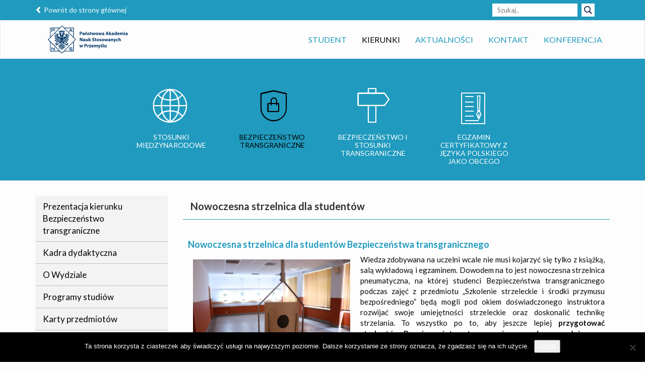

--- FILE ---
content_type: text/html; charset=UTF-8
request_url: https://ismip.pansp.pl/bezpieczenstwo-transgraniczne/z-zycia-kierunku/nowoczesna-strzelnica-dla-studentow/
body_size: 15630
content:
<!doctype html><html lang="pl-PL" ><head><meta charset="utf-8"><meta http-equiv="X-UA-Compatible" content="IE=edge"><title>Nowoczesna strzelnica dla studentów - Instytut Nauk Społecznych i Humanistycznych</title><meta name="HandheldFriendly" content="True"><meta name="MobileOptimized" content="320"><meta name="viewport" content="width=device-width, initial-scale=1"/><link rel="apple-touch-icon" href="https://ismip.pansp.pl/wp-content/themes/pwsw_inst/library/images/apple-touch-icon.png"><link rel="icon" href="https://ismip.pansp.pl/wp-content/themes/pwsw_inst/favicon.png"><link rel="stylesheet" href="https://ismip.pansp.pl/wp-content/cache/autoptimize/9/autoptimize_single_43834f21c5da4f24f9302d1d987d2634.php" type="text/css" /> <!--[if IE]><link rel="shortcut icon" href="https://ismip.pansp.pl/wp-content/themes/pwsw_inst/favicon.ico"> <![endif]--><meta name="msapplication-TileColor" content="#f01d4f"><meta name="msapplication-TileImage" content="https://ismip.pansp.pl/wp-content/themes/pwsw_inst/library/images/win8-tile-icon.png"><meta name="theme-color" content="#121212"><link rel="pingback" href="https://ismip.pansp.pl/xmlrpc.php"><meta name='robots' content='index, follow, max-image-preview:large, max-snippet:-1, max-video-preview:-1' /><style>img:is([sizes="auto" i], [sizes^="auto," i]) { contain-intrinsic-size: 3000px 1500px }</style><link rel="canonical" href="https://ismip.pansp.pl/bezpieczenstwo-transgraniczne/z-zycia-kierunku/nowoczesna-strzelnica-dla-studentow/" /><meta property="og:locale" content="pl_PL" /><meta property="og:type" content="article" /><meta property="og:title" content="Nowoczesna strzelnica dla studentów - Instytut Nauk Społecznych i Humanistycznych" /><meta property="og:description" content="Nowoczesna strzelnica dla student&oacute;w Bezpiecze&#324;stwa transgranicznego Wiedza zdobywana na uczelni wcale nie musi kojarzy&#263; si&#281; tylko z ksi&#261;&#380;k&#261;, sal&#261; wyk&#322;adow&#261; i egzaminem. Dowodem na to jest nowoczesna strzelnica pneumatyczna, na kt&oacute;rej studenci Bezpiecze&#324;stwa transgranicznego podczas zaj&#281;&#263; z przedmiotu &bdquo;Szkolenie strzeleckie i &#347;rodki przymusu bezpo&#347;redniego&rdquo; b&#281;d&#261; mogli pod okiem do&#347;wiadczonego instruktora rozwija&#263; swoje umiej&#281;tno&#347;ci strzeleckie oraz... Czytaj więcej &raquo;" /><meta property="og:url" content="https://ismip.pansp.pl/bezpieczenstwo-transgraniczne/z-zycia-kierunku/nowoczesna-strzelnica-dla-studentow/" /><meta property="og:site_name" content="Instytut Nauk Społecznych i Humanistycznych" /><meta property="article:modified_time" content="2023-10-16T19:44:24+00:00" /><meta property="og:image" content="https://ismip.pansp.pl/wp-content/uploads/sites/9/2020/07/IMG_2092-150x150.jpg" /><meta name="twitter:card" content="summary_large_image" /><meta name="twitter:label1" content="Szacowany czas czytania" /><meta name="twitter:data1" content="2 minuty" /><meta name="twitter:label2" content="Written by" /><meta name="twitter:data2" content="zfedak" /> <script type="application/ld+json" class="yoast-schema-graph">{"@context":"https://schema.org","@graph":[{"@type":"WebPage","@id":"https://ismip.pansp.pl/bezpieczenstwo-transgraniczne/z-zycia-kierunku/nowoczesna-strzelnica-dla-studentow/","url":"https://ismip.pansp.pl/bezpieczenstwo-transgraniczne/z-zycia-kierunku/nowoczesna-strzelnica-dla-studentow/","name":"Nowoczesna strzelnica dla studentów - Instytut Nauk Społecznych i Humanistycznych","isPartOf":{"@id":"https://ismip.pansp.pl/#website"},"primaryImageOfPage":{"@id":"https://ismip.pansp.pl/bezpieczenstwo-transgraniczne/z-zycia-kierunku/nowoczesna-strzelnica-dla-studentow/#primaryimage"},"image":{"@id":"https://ismip.pansp.pl/bezpieczenstwo-transgraniczne/z-zycia-kierunku/nowoczesna-strzelnica-dla-studentow/#primaryimage"},"thumbnailUrl":"https://ismip.pansp.pl/wp-content/uploads/sites/9/2020/07/IMG_2098.jpg","datePublished":"2020-07-08T19:14:16+00:00","dateModified":"2023-10-16T19:44:24+00:00","breadcrumb":{"@id":"https://ismip.pansp.pl/bezpieczenstwo-transgraniczne/z-zycia-kierunku/nowoczesna-strzelnica-dla-studentow/#breadcrumb"},"inLanguage":"pl-PL","potentialAction":[{"@type":"ReadAction","target":["https://ismip.pansp.pl/bezpieczenstwo-transgraniczne/z-zycia-kierunku/nowoczesna-strzelnica-dla-studentow/"]}]},{"@type":"ImageObject","inLanguage":"pl-PL","@id":"https://ismip.pansp.pl/bezpieczenstwo-transgraniczne/z-zycia-kierunku/nowoczesna-strzelnica-dla-studentow/#primaryimage","url":"https://ismip.pansp.pl/wp-content/uploads/sites/9/2020/07/IMG_2098.jpg","contentUrl":"https://ismip.pansp.pl/wp-content/uploads/sites/9/2020/07/IMG_2098.jpg","width":1620,"height":1080},{"@type":"BreadcrumbList","@id":"https://ismip.pansp.pl/bezpieczenstwo-transgraniczne/z-zycia-kierunku/nowoczesna-strzelnica-dla-studentow/#breadcrumb","itemListElement":[{"@type":"ListItem","position":1,"name":"Bezpieczeństwo transgraniczne","item":"https://ismip.pansp.pl/bezpieczenstwo-transgraniczne/"},{"@type":"ListItem","position":2,"name":"Z życia kierunku","item":"https://ismip.pansp.pl/bezpieczenstwo-transgraniczne/z-zycia-kierunku/"},{"@type":"ListItem","position":3,"name":"Nowoczesna strzelnica dla studentów"}]},{"@type":"WebSite","@id":"https://ismip.pansp.pl/#website","url":"https://ismip.pansp.pl/","name":"Instytut Nauk Społecznych i Humanistycznych","description":"Kolejna witryna sieci „Państwowa Akademia Nauk Stosowanych w Przemyślu”","potentialAction":[{"@type":"SearchAction","target":{"@type":"EntryPoint","urlTemplate":"https://ismip.pansp.pl/?s={search_term_string}"},"query-input":{"@type":"PropertyValueSpecification","valueRequired":true,"valueName":"search_term_string"}}],"inLanguage":"pl-PL"}]}</script> <link rel='dns-prefetch' href='//ismip.pansp.pl' /><link rel='dns-prefetch' href='//code.responsivevoice.org' /><link rel='dns-prefetch' href='//fonts.googleapis.com' /><link rel='dns-prefetch' href='//www.googletagmanager.com' /><link rel="alternate" type="application/rss+xml" title="Instytut Nauk Społecznych i Humanistycznych &raquo; Kanał z wpisami" href="https://ismip.pansp.pl/feed/" /><link rel="alternate" type="application/rss+xml" title="Instytut Nauk Społecznych i Humanistycznych &raquo; Kanał z komentarzami" href="https://ismip.pansp.pl/comments/feed/" /><style id='co-authors-plus-coauthors-style-inline-css' type='text/css'>.wp-block-co-authors-plus-coauthors.is-layout-flow [class*=wp-block-co-authors-plus]{display:inline}</style><style id='co-authors-plus-avatar-style-inline-css' type='text/css'>.wp-block-co-authors-plus-avatar :where(img){height:auto;max-width:100%;vertical-align:bottom}.wp-block-co-authors-plus-coauthors.is-layout-flow .wp-block-co-authors-plus-avatar :where(img){vertical-align:middle}.wp-block-co-authors-plus-avatar:is(.alignleft,.alignright){display:table}.wp-block-co-authors-plus-avatar.aligncenter{display:table;margin-inline:auto}</style><style id='co-authors-plus-image-style-inline-css' type='text/css'>.wp-block-co-authors-plus-image{margin-bottom:0}.wp-block-co-authors-plus-image :where(img){height:auto;max-width:100%;vertical-align:bottom}.wp-block-co-authors-plus-coauthors.is-layout-flow .wp-block-co-authors-plus-image :where(img){vertical-align:middle}.wp-block-co-authors-plus-image:is(.alignfull,.alignwide) :where(img){width:100%}.wp-block-co-authors-plus-image:is(.alignleft,.alignright){display:table}.wp-block-co-authors-plus-image.aligncenter{display:table;margin-inline:auto}</style><style id='pdfemb-pdf-embedder-viewer-style-inline-css' type='text/css'>.wp-block-pdfemb-pdf-embedder-viewer{max-width:none}</style><style id='classic-theme-styles-inline-css' type='text/css'>/*! This file is auto-generated */
.wp-block-button__link{color:#fff;background-color:#32373c;border-radius:9999px;box-shadow:none;text-decoration:none;padding:calc(.667em + 2px) calc(1.333em + 2px);font-size:1.125em}.wp-block-file__button{background:#32373c;color:#fff;text-decoration:none}</style><style id='global-styles-inline-css' type='text/css'>:root{--wp--preset--aspect-ratio--square: 1;--wp--preset--aspect-ratio--4-3: 4/3;--wp--preset--aspect-ratio--3-4: 3/4;--wp--preset--aspect-ratio--3-2: 3/2;--wp--preset--aspect-ratio--2-3: 2/3;--wp--preset--aspect-ratio--16-9: 16/9;--wp--preset--aspect-ratio--9-16: 9/16;--wp--preset--color--black: #000000;--wp--preset--color--cyan-bluish-gray: #abb8c3;--wp--preset--color--white: #ffffff;--wp--preset--color--pale-pink: #f78da7;--wp--preset--color--vivid-red: #cf2e2e;--wp--preset--color--luminous-vivid-orange: #ff6900;--wp--preset--color--luminous-vivid-amber: #fcb900;--wp--preset--color--light-green-cyan: #7bdcb5;--wp--preset--color--vivid-green-cyan: #00d084;--wp--preset--color--pale-cyan-blue: #8ed1fc;--wp--preset--color--vivid-cyan-blue: #0693e3;--wp--preset--color--vivid-purple: #9b51e0;--wp--preset--gradient--vivid-cyan-blue-to-vivid-purple: linear-gradient(135deg,rgba(6,147,227,1) 0%,rgb(155,81,224) 100%);--wp--preset--gradient--light-green-cyan-to-vivid-green-cyan: linear-gradient(135deg,rgb(122,220,180) 0%,rgb(0,208,130) 100%);--wp--preset--gradient--luminous-vivid-amber-to-luminous-vivid-orange: linear-gradient(135deg,rgba(252,185,0,1) 0%,rgba(255,105,0,1) 100%);--wp--preset--gradient--luminous-vivid-orange-to-vivid-red: linear-gradient(135deg,rgba(255,105,0,1) 0%,rgb(207,46,46) 100%);--wp--preset--gradient--very-light-gray-to-cyan-bluish-gray: linear-gradient(135deg,rgb(238,238,238) 0%,rgb(169,184,195) 100%);--wp--preset--gradient--cool-to-warm-spectrum: linear-gradient(135deg,rgb(74,234,220) 0%,rgb(151,120,209) 20%,rgb(207,42,186) 40%,rgb(238,44,130) 60%,rgb(251,105,98) 80%,rgb(254,248,76) 100%);--wp--preset--gradient--blush-light-purple: linear-gradient(135deg,rgb(255,206,236) 0%,rgb(152,150,240) 100%);--wp--preset--gradient--blush-bordeaux: linear-gradient(135deg,rgb(254,205,165) 0%,rgb(254,45,45) 50%,rgb(107,0,62) 100%);--wp--preset--gradient--luminous-dusk: linear-gradient(135deg,rgb(255,203,112) 0%,rgb(199,81,192) 50%,rgb(65,88,208) 100%);--wp--preset--gradient--pale-ocean: linear-gradient(135deg,rgb(255,245,203) 0%,rgb(182,227,212) 50%,rgb(51,167,181) 100%);--wp--preset--gradient--electric-grass: linear-gradient(135deg,rgb(202,248,128) 0%,rgb(113,206,126) 100%);--wp--preset--gradient--midnight: linear-gradient(135deg,rgb(2,3,129) 0%,rgb(40,116,252) 100%);--wp--preset--font-size--small: 13px;--wp--preset--font-size--medium: 20px;--wp--preset--font-size--large: 36px;--wp--preset--font-size--x-large: 42px;--wp--preset--spacing--20: 0.44rem;--wp--preset--spacing--30: 0.67rem;--wp--preset--spacing--40: 1rem;--wp--preset--spacing--50: 1.5rem;--wp--preset--spacing--60: 2.25rem;--wp--preset--spacing--70: 3.38rem;--wp--preset--spacing--80: 5.06rem;--wp--preset--shadow--natural: 6px 6px 9px rgba(0, 0, 0, 0.2);--wp--preset--shadow--deep: 12px 12px 50px rgba(0, 0, 0, 0.4);--wp--preset--shadow--sharp: 6px 6px 0px rgba(0, 0, 0, 0.2);--wp--preset--shadow--outlined: 6px 6px 0px -3px rgba(255, 255, 255, 1), 6px 6px rgba(0, 0, 0, 1);--wp--preset--shadow--crisp: 6px 6px 0px rgba(0, 0, 0, 1);}:where(.is-layout-flex){gap: 0.5em;}:where(.is-layout-grid){gap: 0.5em;}body .is-layout-flex{display: flex;}.is-layout-flex{flex-wrap: wrap;align-items: center;}.is-layout-flex > :is(*, div){margin: 0;}body .is-layout-grid{display: grid;}.is-layout-grid > :is(*, div){margin: 0;}:where(.wp-block-columns.is-layout-flex){gap: 2em;}:where(.wp-block-columns.is-layout-grid){gap: 2em;}:where(.wp-block-post-template.is-layout-flex){gap: 1.25em;}:where(.wp-block-post-template.is-layout-grid){gap: 1.25em;}.has-black-color{color: var(--wp--preset--color--black) !important;}.has-cyan-bluish-gray-color{color: var(--wp--preset--color--cyan-bluish-gray) !important;}.has-white-color{color: var(--wp--preset--color--white) !important;}.has-pale-pink-color{color: var(--wp--preset--color--pale-pink) !important;}.has-vivid-red-color{color: var(--wp--preset--color--vivid-red) !important;}.has-luminous-vivid-orange-color{color: var(--wp--preset--color--luminous-vivid-orange) !important;}.has-luminous-vivid-amber-color{color: var(--wp--preset--color--luminous-vivid-amber) !important;}.has-light-green-cyan-color{color: var(--wp--preset--color--light-green-cyan) !important;}.has-vivid-green-cyan-color{color: var(--wp--preset--color--vivid-green-cyan) !important;}.has-pale-cyan-blue-color{color: var(--wp--preset--color--pale-cyan-blue) !important;}.has-vivid-cyan-blue-color{color: var(--wp--preset--color--vivid-cyan-blue) !important;}.has-vivid-purple-color{color: var(--wp--preset--color--vivid-purple) !important;}.has-black-background-color{background-color: var(--wp--preset--color--black) !important;}.has-cyan-bluish-gray-background-color{background-color: var(--wp--preset--color--cyan-bluish-gray) !important;}.has-white-background-color{background-color: var(--wp--preset--color--white) !important;}.has-pale-pink-background-color{background-color: var(--wp--preset--color--pale-pink) !important;}.has-vivid-red-background-color{background-color: var(--wp--preset--color--vivid-red) !important;}.has-luminous-vivid-orange-background-color{background-color: var(--wp--preset--color--luminous-vivid-orange) !important;}.has-luminous-vivid-amber-background-color{background-color: var(--wp--preset--color--luminous-vivid-amber) !important;}.has-light-green-cyan-background-color{background-color: var(--wp--preset--color--light-green-cyan) !important;}.has-vivid-green-cyan-background-color{background-color: var(--wp--preset--color--vivid-green-cyan) !important;}.has-pale-cyan-blue-background-color{background-color: var(--wp--preset--color--pale-cyan-blue) !important;}.has-vivid-cyan-blue-background-color{background-color: var(--wp--preset--color--vivid-cyan-blue) !important;}.has-vivid-purple-background-color{background-color: var(--wp--preset--color--vivid-purple) !important;}.has-black-border-color{border-color: var(--wp--preset--color--black) !important;}.has-cyan-bluish-gray-border-color{border-color: var(--wp--preset--color--cyan-bluish-gray) !important;}.has-white-border-color{border-color: var(--wp--preset--color--white) !important;}.has-pale-pink-border-color{border-color: var(--wp--preset--color--pale-pink) !important;}.has-vivid-red-border-color{border-color: var(--wp--preset--color--vivid-red) !important;}.has-luminous-vivid-orange-border-color{border-color: var(--wp--preset--color--luminous-vivid-orange) !important;}.has-luminous-vivid-amber-border-color{border-color: var(--wp--preset--color--luminous-vivid-amber) !important;}.has-light-green-cyan-border-color{border-color: var(--wp--preset--color--light-green-cyan) !important;}.has-vivid-green-cyan-border-color{border-color: var(--wp--preset--color--vivid-green-cyan) !important;}.has-pale-cyan-blue-border-color{border-color: var(--wp--preset--color--pale-cyan-blue) !important;}.has-vivid-cyan-blue-border-color{border-color: var(--wp--preset--color--vivid-cyan-blue) !important;}.has-vivid-purple-border-color{border-color: var(--wp--preset--color--vivid-purple) !important;}.has-vivid-cyan-blue-to-vivid-purple-gradient-background{background: var(--wp--preset--gradient--vivid-cyan-blue-to-vivid-purple) !important;}.has-light-green-cyan-to-vivid-green-cyan-gradient-background{background: var(--wp--preset--gradient--light-green-cyan-to-vivid-green-cyan) !important;}.has-luminous-vivid-amber-to-luminous-vivid-orange-gradient-background{background: var(--wp--preset--gradient--luminous-vivid-amber-to-luminous-vivid-orange) !important;}.has-luminous-vivid-orange-to-vivid-red-gradient-background{background: var(--wp--preset--gradient--luminous-vivid-orange-to-vivid-red) !important;}.has-very-light-gray-to-cyan-bluish-gray-gradient-background{background: var(--wp--preset--gradient--very-light-gray-to-cyan-bluish-gray) !important;}.has-cool-to-warm-spectrum-gradient-background{background: var(--wp--preset--gradient--cool-to-warm-spectrum) !important;}.has-blush-light-purple-gradient-background{background: var(--wp--preset--gradient--blush-light-purple) !important;}.has-blush-bordeaux-gradient-background{background: var(--wp--preset--gradient--blush-bordeaux) !important;}.has-luminous-dusk-gradient-background{background: var(--wp--preset--gradient--luminous-dusk) !important;}.has-pale-ocean-gradient-background{background: var(--wp--preset--gradient--pale-ocean) !important;}.has-electric-grass-gradient-background{background: var(--wp--preset--gradient--electric-grass) !important;}.has-midnight-gradient-background{background: var(--wp--preset--gradient--midnight) !important;}.has-small-font-size{font-size: var(--wp--preset--font-size--small) !important;}.has-medium-font-size{font-size: var(--wp--preset--font-size--medium) !important;}.has-large-font-size{font-size: var(--wp--preset--font-size--large) !important;}.has-x-large-font-size{font-size: var(--wp--preset--font-size--x-large) !important;}
:where(.wp-block-post-template.is-layout-flex){gap: 1.25em;}:where(.wp-block-post-template.is-layout-grid){gap: 1.25em;}
:where(.wp-block-columns.is-layout-flex){gap: 2em;}:where(.wp-block-columns.is-layout-grid){gap: 2em;}
:root :where(.wp-block-pullquote){font-size: 1.5em;line-height: 1.6;}</style><link rel='stylesheet' id='cookie-notice-front-css' href='https://ismip.pansp.pl/wp-content/plugins/cookie-notice/css/front.min.css' type='text/css' media='all' /><link rel='stylesheet' id='prefix-style-css' href='https://ismip.pansp.pl/wp-content/cache/autoptimize/9/autoptimize_single_75f73d6437ac6039a62c25b5f19adef1.php' type='text/css' media='all' /><link rel='stylesheet' id='rv-style-css' href='https://ismip.pansp.pl/wp-content/cache/autoptimize/9/autoptimize_single_9d4ad1550dd45deaf4a4644b4dfbba62.php' type='text/css' media='all' /><link rel='stylesheet' id='googleFonts-css' href='//fonts.googleapis.com/css?family=Lato%3A300%2C400%2C700%2C900&#038;subset=latin-ext' type='text/css' media='all' /><link rel='stylesheet' id='dflip-style-css' href='https://ismip.pansp.pl/wp-content/plugins/3d-flipbook-dflip-lite/assets/css/dflip.min.css' type='text/css' media='all' /><link rel='stylesheet' id='newsletter-css' href='https://ismip.pansp.pl/wp-content/cache/autoptimize/9/autoptimize_single_689d862214578091f93eb574dd07c438.php' type='text/css' media='all' /><link rel='stylesheet' id='elementor-icons-css' href='https://ismip.pansp.pl/wp-content/plugins/elementor/assets/lib/eicons/css/elementor-icons.min.css' type='text/css' media='all' /><link rel='stylesheet' id='elementor-frontend-css' href='https://ismip.pansp.pl/wp-content/plugins/elementor/assets/css/frontend-lite.min.css' type='text/css' media='all' /><link rel='stylesheet' id='swiper-css' href='https://ismip.pansp.pl/wp-content/plugins/elementor/assets/lib/swiper/v8/css/swiper.min.css' type='text/css' media='all' /><link rel='stylesheet' id='elementor-post-7402-css' href='https://ismip.pansp.pl/wp-content/cache/autoptimize/9/autoptimize_single_2b4f98f586b74bdb25c3c44be4842e0d.php' type='text/css' media='all' /><link rel='stylesheet' id='elementor-global-css' href='https://ismip.pansp.pl/wp-content/cache/autoptimize/9/autoptimize_single_a07c23e4f73d3f04890298ab831e650f.php' type='text/css' media='all' /><link rel='stylesheet' id='elementor-post-4238-css' href='https://ismip.pansp.pl/wp-content/cache/autoptimize/9/autoptimize_single_a214d5a7b1b272fd6722680b200949c0.php' type='text/css' media='all' /><link rel='stylesheet' id='ekit-widget-styles-css' href='https://ismip.pansp.pl/wp-content/cache/autoptimize/9/autoptimize_single_e85ae01b6f3e69ae330e0f42be7e9a2d.php' type='text/css' media='all' /><link rel='stylesheet' id='ekit-responsive-css' href='https://ismip.pansp.pl/wp-content/cache/autoptimize/9/autoptimize_single_809300f4834e61fc52e8fdc2d25fb9e9.php' type='text/css' media='all' /><link rel='stylesheet' id='__EPYT__style-css' href='https://ismip.pansp.pl/wp-content/plugins/youtube-embed-plus/styles/ytprefs.min.css' type='text/css' media='all' /><style id='__EPYT__style-inline-css' type='text/css'>.epyt-gallery-thumb {
                        width: 33.333%;
                }</style><link rel='stylesheet' id='bs-stylesheet-css' href='https://ismip.pansp.pl/wp-content/themes/pwsw_inst/library/css/bootstrap.min.css' type='text/css' media='all' /><link rel='stylesheet' id='pwsw-stylesheet-css' href='https://ismip.pansp.pl/wp-content/cache/autoptimize/9/autoptimize_single_fd96ca443315398aadd4560d24c00fdc.php' type='text/css' media='all' /><link rel='stylesheet' id='lightcase-stylesheet-css' href='https://ismip.pansp.pl/wp-content/cache/autoptimize/9/autoptimize_single_f2c4fd80f8358dbd4abf18e60b22f725.php' type='text/css' media='all' /><link rel='stylesheet' id='google-fonts-1-css' href='https://fonts.googleapis.com/css?family=Roboto%3A100%2C100italic%2C200%2C200italic%2C300%2C300italic%2C400%2C400italic%2C500%2C500italic%2C600%2C600italic%2C700%2C700italic%2C800%2C800italic%2C900%2C900italic%7CRoboto+Slab%3A100%2C100italic%2C200%2C200italic%2C300%2C300italic%2C400%2C400italic%2C500%2C500italic%2C600%2C600italic%2C700%2C700italic%2C800%2C800italic%2C900%2C900italic%7CLato%3A100%2C100italic%2C200%2C200italic%2C300%2C300italic%2C400%2C400italic%2C500%2C500italic%2C600%2C600italic%2C700%2C700italic%2C800%2C800italic%2C900%2C900italic&#038;display=auto&#038;subset=latin-ext' type='text/css' media='all' /><link rel="preconnect" href="https://fonts.gstatic.com/" crossorigin><script defer id="cookie-notice-front-js-before" src="[data-uri]"></script> <script defer type="text/javascript" src="https://ismip.pansp.pl/wp-content/plugins/cookie-notice/js/front.min.js" id="cookie-notice-front-js"></script> <script defer type="text/javascript" src="https://code.responsivevoice.org/responsivevoice.js?key=bShC6olR" id="responsive-voice-js"></script> <script defer type="text/javascript" src="https://ismip.pansp.pl/wp-includes/js/jquery/jquery.min.js" id="jquery-core-js"></script> <script defer type="text/javascript" src="https://ismip.pansp.pl/wp-includes/js/jquery/jquery-migrate.min.js" id="jquery-migrate-js"></script> <script defer id="__ytprefs__-js-extra" src="[data-uri]"></script> <script defer type="text/javascript" src="https://ismip.pansp.pl/wp-content/plugins/youtube-embed-plus/scripts/ytprefs.min.js" id="__ytprefs__-js"></script> <script defer type="text/javascript" src="https://ismip.pansp.pl/wp-content/themes/pwsw_inst/library/js/libs/modernizr.custom.min.js" id="bones-modernizr-js"></script> <link rel="https://api.w.org/" href="https://ismip.pansp.pl/wp-json/" /><link rel="alternate" title="JSON" type="application/json" href="https://ismip.pansp.pl/wp-json/wp/v2/pages/4238" /><link rel='shortlink' href='https://ismip.pansp.pl/?p=4238' /><link rel="alternate" title="oEmbed (JSON)" type="application/json+oembed" href="https://ismip.pansp.pl/wp-json/oembed/1.0/embed?url=https%3A%2F%2Fismip.pansp.pl%2Fbezpieczenstwo-transgraniczne%2Fz-zycia-kierunku%2Fnowoczesna-strzelnica-dla-studentow%2F" /><link rel="alternate" title="oEmbed (XML)" type="text/xml+oembed" href="https://ismip.pansp.pl/wp-json/oembed/1.0/embed?url=https%3A%2F%2Fismip.pansp.pl%2Fbezpieczenstwo-transgraniczne%2Fz-zycia-kierunku%2Fnowoczesna-strzelnica-dla-studentow%2F&#038;format=xml" /><meta name="generator" content="Site Kit by Google 1.167.0" /><meta name="generator" content="performance-lab 3.8.0; plugins: "><style>:root {--c_prim: #209abe;--c_sec: #000000;--c_prim_0: rgba(32, 154, 190, 0);--c_prim_3: rgba(32, 154, 190, 0.3);--c_prim_7: rgba(32, 154, 190, 0.7);}</style><meta name="generator" content="Elementor 3.21.5; features: e_optimized_assets_loading, e_optimized_css_loading, additional_custom_breakpoints; settings: css_print_method-external, google_font-enabled, font_display-auto"><style type="text/css" id="wp-custom-css">.wp-block-image img {
	border: 0px solid black!important;
}

.wp-block-image img {
	--dominant-color: white!important;
}</style></head><body data-rsssl=1 class="page-template-default page page-id-4238 page-child parent-pageid-3252 cookies-not-set elementor-default elementor-kit-7402 elementor-page elementor-page-4238" ><div class="container-fluid top-header"><div class="container"><div class="row"><div class="col-xs-12"><div class="pwsw-main-site" style="display:inline-block;margin:5px 0;color:white;"> <a href="http://pansp.pl" alt="Powrót do strony głównej PWSW" style="color:white;"><span class="glyphicon glyphicon-chevron-left"></span> Powrót do strony głównej</a></div><form role="search" method="get" id="searchform" class="search-box" action="https://ismip.pansp.pl/"><fieldset> <input type="search" placeholder="Szukaj.." class="search-field" value="" name="s" id="s" /> <input type="submit" id="searchsubmit" value="" class="search-btn"/></fieldset></form></div></div></div></div><nav class="navbar navbar-main navbar-default"><div class="container"><div class="navbar-header"> <button type="button" class="navbar-toggle collapsed" data-toggle="collapse" data-target="#pwsw-nav-collapse" aria-expanded="false"> <span class="sr-only">Toggle navigation</span> <span class="icon-bar"></span> <span class="icon-bar"></span> <span class="icon-bar"></span> </button> <a class="navbar-brand" href="https://ismip.pansp.pl"> <img decoding="async" class=" ls-is-cached lazyloaded" src="/wp-content/themes/pwsw_new/img/logo.svg" data-src="/wp-content/themes/pwsw_new/img/logo.svg" alt="Logo PANS" width="223" height="71"> </a></div><div class="collapse navbar-collapse" id="pwsw-nav-collapse"><ul id="menu-main-menu" class="nav navbar-nav navbar-right"><li class=""><a href="https://dok.pansp.pl/">Student</a></li><li class=" current-menu-ancestor"><a href="https://ismip.pansp.pl/stosunki-miedzynarodowe/">Kierunki</a></li><li class=""><a href="https://ismip.pansp.pl/">Aktualności</a></li><li class=""><a href="https://ismip.pansp.pl/kontakt/">Kontakt</a></li><li class=""><a href="https://ismip.pansp.pl/konferencja/">Konferencja</a></li></ul></div></div></nav><nav class="page-primary"><div class="navbar-inner"> <a href="https://ismip.pansp.pl/stosunki-miedzynarodowe/" id="item-134" class=""><span class="pwsw-stosunki"></span><h4>Stosunki Międzynarodowe</h4></a><a href="https://ismip.pansp.pl/bezpieczenstwo-transgraniczne/prezentacja_kierunku/" id="item-2374" class=" current-menu-ancestor"><span class="pwsw-bt"></span><h4>Bezpieczeństwo Transgraniczne</h4></a><a href="https://ismip.pansp.pl/stosunki-transgraniczne/o-nas/" id="item-2530" class=""><span class="pwsw-st"></span><h4>Bezpieczeństwo i Stosunki Transgraniczne</h4></a><a href="https://ismip.pansp.pl/egzamin-certyfikatowy-z-jezyka-polskiego-jako-obcego/" id="item-8493" class=""><span class="pwsw-polonistyka"></span><h4>Egzamin certyfikatowy z języka polskiego jako obcego</h4></a></div></nav><div class="page"><div class="container"><div class="row"><div class="col-xs-12 col-sm-4 col-md-3"><ul class="nav nav-vertical"><li class=""><div class="nav-item"> <a href="https://ismip.pansp.pl/bezpieczenstwo-transgraniczne/prezentacja_kierunku/">Prezentacja kierunku Bezpieczeństwo transgraniczne</a></div></li><li class=""><div class="nav-item"> <a href="https://ismip.pansp.pl/bezpieczenstwo-transgraniczne/kadra-dydaktyczna/">Kadra dydaktyczna</a></div></li><li class=""><div class="nav-item"> <a href="https://ismip.pansp.pl/bezpieczenstwo-transgraniczne/bow/">O Wydziale</a></div></li><li class=""><div class="nav-item"> <a href="https://ismip.pansp.pl/bezpieczenstwo-transgraniczne/sylabusy/">Programy studiów</a></div></li><li class=""><div class="nav-item"> <a href="https://ismip.pansp.pl/karty-przedmiotow-2/">Karty przedmiotów</a></div></li><li class=""><div class="nav-item"> <a href="https://dok.pansp.pl/dzial-organizacji-ksztalcenia/bezpieczenstwo-transgraniczne/">Rozkład zajęć</a></div></li><li class=""><div class="nav-item"> <a href="https://dok.pansp.pl/dzial-organizacji-ksztalcenia/praca-dyplomowa-seminaria/">Procedura dyplomowania</a></div></li><li class=""><div class="nav-item"> <a href="https://praktyki.pansp.pl/praktyki-zawodowe/bezpieczenstwo-transgraniczne/">Praktyki zawodowe</a></div></li><li class=""><div class="nav-item"> <a href="https://dok.pansp.pl/dzial-organizacji-ksztalcenia/dyzury-nauczycieli-akademickich/">Konsultacje</a></div></li><li class=""><div class="nav-item"> <a href="https://ismip.pansp.pl/bezpieczenstwo-transgraniczne/kolo-strzeleckie/">Klub strzelecki</a></div></li><li class=" current-menu-ancestor open"><div class="nav-item"> <a href="https://ismip.pansp.pl/bezpieczenstwo-transgraniczne/z-zycia-kierunku/studenci-bezpieczenstwa-transgranicznego-na-mistrzostwach-polski-sluzb-mundurowych-w-siatkowce-plazowej/">Wydarzenia</a> <span class="glyphicon menu-tab-btn"></span></div><ul class="nav nav-level"><li> <a href="https://ismip.pansp.pl/bezpieczenstwo-transgraniczne/z-zycia-kierunku/zajecia-strzeleckie/" class="">Zajęcia strzeleckie</a></li><li> <a href="https://ismip.pansp.pl/bezpieczenstwo-transgraniczne/z-zycia-kierunku/kryminalistyka-i-kryminologia/" class="">Kryminalistyka i kryminologia</a></li><li> <a href="https://ismip.pansp.pl/bezpieczenstwo-transgraniczne/z-zycia-kierunku/z-zycia-kierunku/" class="">Samoobrona</a></li><li> <a href="https://ismip.pansp.pl/bezpieczenstwo-transgraniczne/z-zycia-kierunku/nowoczesna-strzelnica-dla-studentow/" class=" current-menu-item current">Nowoczesna strzelnica dla studentów</a></li><li> <a href="https://ismip.pansp.pl/bezpieczenstwo-transgraniczne/z-zycia-kierunku/trenazer-strzelecki-mantis-x10/" class="">Trenażer strzelecki Mantis X10</a></li><li> <a href="https://ismip.pansp.pl/bezpieczenstwo-transgraniczne/z-zycia-kierunku/z-zycia-kierunku-2/" class="">Akcja charytatywna dla podopiecznych hospicjum „Santa Rita”</a></li><li> <a href="https://ismip.pansp.pl/bezpieczenstwo-transgraniczne/z-zycia-kierunku/wizyta-w-komendzie-miejskiej-policji-w-przemyslu/" class="">Wizyta w Komendzie Miejskiej Policji w Przemyślu</a></li><li> <a href="https://ismip.pansp.pl/bezpieczenstwo-transgraniczne/z-zycia-kierunku/profilaktyka-bez-tajemnic-z-bezpieczenstwem-transgranicznym/" class="">Profilaktyka (bez tajemnic) z bezpieczeństwem transgranicznym</a></li><li> <a href="https://ismip.pansp.pl/2020/03/16/bezpieczenstwo-transgraniczne-zajecia-praktyczne-w-terenie/" class="">Zajęcia praktyczne w terenie</a></li><li> <a href="https://ismip.pansp.pl/2020/03/16/profesjonalny-sprzet-dla-studentow-bezpieczenstwa-transgranicznego/" class="">Profesjonalny sprzęt dla studentów</a></li><li> <a href="https://ismip.pansp.pl/bezpieczenstwo-transgraniczne/z-zycia-kierunku/studenci-bezpieczenstwa-transgranicznego-na-mistrzostwach-polski-sluzb-mundurowych-w-siatkowce-plazowej/" class="">Studenci bezpieczeństwa transgranicznego na Mistrzostwach Polski Służb Mundurowych w Siatkówce Plażowej</a></li><li> <a href="https://ismip.pansp.pl/studentki-bezpieczenstwa-transgranicznego-na-vi-mistrzostwach-polski-sluzb-mundurowych-w-siatkowce-plazowej-twierdza-przemysl-2022/" class="">Studentki Bezpieczeństwa Transgranicznego na VI Mistrzostwach Polski Służb Mundurowych w Siatkówce Plażowej „TWIERDZA PRZEMYŚL 2022”</a></li><li> <a href="https://ismip.pansp.pl/bezpieczenstwo-transgraniczne/z-zycia-kierunku/glock-walther-i-beretta/" class="">Glock, Walther i Beretta</a></li><li> <a href="https://ismip.pansp.pl/bezpieczenstwo-transgraniczne/z-zycia-kierunku/o-bezpieczenstwie-na-pograniczu-seminarium/" class="">O bezpieczeństwie na pograniczu – seminarium</a></li></ul
</li></ul></div><div class="col-xs-12 col-sm-8 col-md-9"><article class="page-content the-content"><h3 class="page-title">Nowoczesna strzelnica dla studentów</h3><div class="bialty-container"><div data-elementor-type="wp-page" data-elementor-id="4238" class="elementor elementor-4238"><section class="elementor-section elementor-top-section elementor-element elementor-element-3b61ccf3 elementor-section-boxed elementor-section-height-default elementor-section-height-default" data-id="3b61ccf3" data-element_type="section"><div class="elementor-container elementor-column-gap-default"><div class="elementor-column elementor-col-100 elementor-top-column elementor-element elementor-element-26488524" data-id="26488524" data-element_type="column"><div class="elementor-widget-wrap elementor-element-populated"><div class="elementor-element elementor-element-1ed0c0ee elementor-widget elementor-widget-text-editor" data-id="1ed0c0ee" data-element_type="widget" data-widget_type="text-editor.default"><div class="elementor-widget-container"><style>/*! elementor - v3.21.0 - 08-05-2024 */
.elementor-widget-text-editor.elementor-drop-cap-view-stacked .elementor-drop-cap{background-color:#69727d;color:#fff}.elementor-widget-text-editor.elementor-drop-cap-view-framed .elementor-drop-cap{color:#69727d;border:3px solid;background-color:transparent}.elementor-widget-text-editor:not(.elementor-drop-cap-view-default) .elementor-drop-cap{margin-top:8px}.elementor-widget-text-editor:not(.elementor-drop-cap-view-default) .elementor-drop-cap-letter{width:1em;height:1em}.elementor-widget-text-editor .elementor-drop-cap{float:left;text-align:center;line-height:1;font-size:50px}.elementor-widget-text-editor .elementor-drop-cap-letter{display:inline-block}</style><h4><strong>Nowoczesna strzelnica dla student&oacute;w Bezpiecze&#324;stwa transgranicznego</strong></h4><p><img fetchpriority="high" decoding="async" class=" wp-image-4247 alignleft" src="https://ismip.pansp.pl/wp-content/uploads/sites/9/2020/07/IMG_2098.jpg" alt="" width="332" height="221" srcset="https://ismip.pansp.pl/wp-content/uploads/sites/9/2020/07/IMG_2098.jpg 1620w, https://ismip.pansp.pl/wp-content/uploads/sites/9/2020/07/IMG_2098-300x200.jpg 300w, https://ismip.pansp.pl/wp-content/uploads/sites/9/2020/07/IMG_2098-768x512.jpg 768w, https://ismip.pansp.pl/wp-content/uploads/sites/9/2020/07/IMG_2098-1024x683.jpg 1024w" sizes="(max-width: 332px) 100vw, 332px">Wiedza zdobywana na uczelni wcale nie musi kojarzy&#263; si&#281; tylko z ksi&#261;&#380;k&#261;, sal&#261; wyk&#322;adow&#261; i egzaminem. Dowodem na to jest nowoczesna strzelnica pneumatyczna, na kt&oacute;rej studenci Bezpiecze&#324;stwa transgranicznego podczas zaj&#281;&#263; z przedmiotu &bdquo;Szkolenie strzeleckie i &#347;rodki przymusu bezpo&#347;redniego&rdquo; b&#281;d&#261; mogli pod okiem do&#347;wiadczonego instruktora rozwija&#263; swoje umiej&#281;tno&#347;ci strzeleckie oraz doskonali&#263; technik&#281; strzelania. To wszystko po to, aby jeszcze lepiej <strong>przygotowa&#263; student&oacute;w Bezpiecze&#324;stwa transgranicznego do przysz&#322;ej pracy. </strong>Poznanie tajnik&oacute;w strzelectwa bez w&#261;tpienia u&#322;atwi im ubieganie si&#281; o etat w formacjach mundurowych, kt&oacute;rych funkcjonariusze powinni posiada&#263; zdolno&#347;&#263; prawid&#322;owego, sprawnego i bezpiecznego pos&#322;ugiwania si&#281; broni&#261; paln&#261;.</p><p>Strzelnica sk&#322;ada si&#281; z 4 stanowisk przeznaczonych do prowadzenia strzela&#324; z pistoletu lub karabinka pneumatycznego na dystansie 10 metr&oacute;w. Transportery tarcz sterowane s&#261; pilotem, w&oacute;zek porusza si&#281; odpowiednio w kierunku stanowisk strzeleckich lub linii strzela&#324;, zatrzymuj&#261;c si&#281; automatycznie po dotarciu do pozycji ko&#324;cowej. Ostatni odcinek przed zatrzymaniem urz&#261;dzenie zwalnia i powoli doje&#380;d&#380;a do miejsca docelowego. Kulochwyt wykonany jest ze specjalnego tworzywa poch&#322;aniaj&#261;cego &#347;rut, a tarcze posiadaj&#261; indywidualne do&#347;wietlenie.</p><h5><strong>GALERIA</strong></h5><hr><p><style type="text/css">#gallery-1 {
				margin: auto;
			}
			#gallery-1 .gallery-item {
				float: left;
				margin-top: 10px;
				text-align: center;
				width: 33%;
			}
			#gallery-1 img {
				border: 2px solid #cfcfcf;
			}
			#gallery-1 .gallery-caption {
				margin-left: 0;
			}
			/* see gallery_shortcode() in wp-includes/media.php */</style></p><div id="gallery-1" class="gallery galleryid-4238 gallery-columns-3 gallery-size-thumbnail"><dl class="gallery-item"><dt class="gallery-icon landscape"> <a href="https://ismip.pansp.pl/wp-content/uploads/sites/9/2020/07/IMG_2092.jpg"><img decoding="async" width="150" height="150" src="https://ismip.pansp.pl/wp-content/uploads/sites/9/2020/07/IMG_2092-150x150.jpg" class="attachment-thumbnail size-thumbnail" alt="" srcset="https://ismip.pansp.pl/wp-content/uploads/sites/9/2020/07/IMG_2092-150x150.jpg 150w, https://ismip.pansp.pl/wp-content/uploads/sites/9/2020/07/IMG_2092-300x300.jpg 300w, https://ismip.pansp.pl/wp-content/uploads/sites/9/2020/07/IMG_2092-125x125.jpg 125w" sizes="(max-width: 150px) 100vw, 150px"></a></dt></dl><dl class="gallery-item"><dt class="gallery-icon landscape"> <a href="https://ismip.pansp.pl/wp-content/uploads/sites/9/2020/07/IMG_2094.jpg"><img decoding="async" width="150" height="150" src="https://ismip.pansp.pl/wp-content/uploads/sites/9/2020/07/IMG_2094-150x150.jpg" class="attachment-thumbnail size-thumbnail" alt="" srcset="https://ismip.pansp.pl/wp-content/uploads/sites/9/2020/07/IMG_2094-150x150.jpg 150w, https://ismip.pansp.pl/wp-content/uploads/sites/9/2020/07/IMG_2094-300x300.jpg 300w, https://ismip.pansp.pl/wp-content/uploads/sites/9/2020/07/IMG_2094-125x125.jpg 125w" sizes="(max-width: 150px) 100vw, 150px"></a></dt></dl><dl class="gallery-item"><dt class="gallery-icon landscape"> <a href="https://ismip.pansp.pl/wp-content/uploads/sites/9/2020/07/IMG_2095.jpg"><img loading="lazy" decoding="async" width="150" height="150" src="https://ismip.pansp.pl/wp-content/uploads/sites/9/2020/07/IMG_2095-150x150.jpg" class="attachment-thumbnail size-thumbnail" alt="" srcset="https://ismip.pansp.pl/wp-content/uploads/sites/9/2020/07/IMG_2095-150x150.jpg 150w, https://ismip.pansp.pl/wp-content/uploads/sites/9/2020/07/IMG_2095-300x300.jpg 300w, https://ismip.pansp.pl/wp-content/uploads/sites/9/2020/07/IMG_2095-125x125.jpg 125w" sizes="(max-width: 150px) 100vw, 150px"></a></dt></dl><br style="clear: both"><dl class="gallery-item"><dt class="gallery-icon landscape"> <a href="https://ismip.pansp.pl/wp-content/uploads/sites/9/2020/07/IMG_2097.jpg"><img loading="lazy" decoding="async" width="150" height="150" src="https://ismip.pansp.pl/wp-content/uploads/sites/9/2020/07/IMG_2097-150x150.jpg" class="attachment-thumbnail size-thumbnail" alt="" srcset="https://ismip.pansp.pl/wp-content/uploads/sites/9/2020/07/IMG_2097-150x150.jpg 150w, https://ismip.pansp.pl/wp-content/uploads/sites/9/2020/07/IMG_2097-300x300.jpg 300w, https://ismip.pansp.pl/wp-content/uploads/sites/9/2020/07/IMG_2097-125x125.jpg 125w" sizes="(max-width: 150px) 100vw, 150px"></a></dt></dl><dl class="gallery-item"><dt class="gallery-icon landscape"> <a href="https://ismip.pansp.pl/wp-content/uploads/sites/9/2020/07/IMG_2098.jpg"><img loading="lazy" decoding="async" width="150" height="150" src="https://ismip.pansp.pl/wp-content/uploads/sites/9/2020/07/IMG_2098-150x150.jpg" class="attachment-thumbnail size-thumbnail" alt="" srcset="https://ismip.pansp.pl/wp-content/uploads/sites/9/2020/07/IMG_2098-150x150.jpg 150w, https://ismip.pansp.pl/wp-content/uploads/sites/9/2020/07/IMG_2098-300x300.jpg 300w, https://ismip.pansp.pl/wp-content/uploads/sites/9/2020/07/IMG_2098-125x125.jpg 125w" sizes="(max-width: 150px) 100vw, 150px"></a></dt></dl> <br style="clear: both"></div><p><a href="https://ismip.pansp.pl/wp-content/uploads/sites/9/2021/01/film-strzelnica.mp4"><strong>FILM O STRZELNICY</strong></a></p></div></div><div class="elementor-element elementor-element-807c2d4 elementor-widget elementor-widget-video" data-id="807c2d4" data-element_type="widget" data-settings='{"video_type":"hosted","controls":"yes"}' data-widget_type="video.default"><div class="elementor-widget-container"><style>/*! elementor - v3.21.0 - 08-05-2024 */
.elementor-widget-video .elementor-widget-container{overflow:hidden;transform:translateZ(0)}.elementor-widget-video .elementor-wrapper{aspect-ratio:var(--video-aspect-ratio)}.elementor-widget-video .elementor-wrapper iframe,.elementor-widget-video .elementor-wrapper video{height:100%;width:100%;display:flex;border:none;background-color:#000}@supports not (aspect-ratio:1/1){.elementor-widget-video .elementor-wrapper{position:relative;overflow:hidden;height:0;padding-bottom:calc(100% / var(--video-aspect-ratio))}.elementor-widget-video .elementor-wrapper iframe,.elementor-widget-video .elementor-wrapper video{position:absolute;top:0;right:0;bottom:0;left:0}}.elementor-widget-video .elementor-open-inline .elementor-custom-embed-image-overlay{position:absolute;top:0;right:0;bottom:0;left:0;background-size:cover;background-position:50%}.elementor-widget-video .elementor-custom-embed-image-overlay{cursor:pointer;text-align:center}.elementor-widget-video .elementor-custom-embed-image-overlay:hover .elementor-custom-embed-play i{opacity:1}.elementor-widget-video .elementor-custom-embed-image-overlay img{display:block;width:100%;aspect-ratio:var(--video-aspect-ratio);-o-object-fit:cover;object-fit:cover;-o-object-position:center center;object-position:center center}@supports not (aspect-ratio:1/1){.elementor-widget-video .elementor-custom-embed-image-overlay{position:relative;overflow:hidden;height:0;padding-bottom:calc(100% / var(--video-aspect-ratio))}.elementor-widget-video .elementor-custom-embed-image-overlay img{position:absolute;top:0;right:0;bottom:0;left:0}}.elementor-widget-video .e-hosted-video .elementor-video{-o-object-fit:cover;object-fit:cover}.e-con-inner>.elementor-widget-video,.e-con>.elementor-widget-video{width:var(--container-widget-width);--flex-grow:var(--container-widget-flex-grow)}</style><div class="e-hosted-video elementor-wrapper elementor-open-inline"><video class="elementor-video" src="https://ismip.pansp.pl/wp-content/uploads/sites/9/2021/01/film-strzelnica.mp4" controls="" preload="metadata" controlslist="nodownload"></video></div></div></div></div></div></div></section></div></div></article></div></div></div></div><footer><div class="container"><div class="foot-inner"><div class="foot-brand"> <img src="https://ismip.pansp.pl/wp-content/uploads/sites/9/2022/11/logo_insih.png" /></div><nav class="foot-nav"> <a href="https://dok.pansp.pl/">Student</a><a href="https://ismip.pansp.pl/stosunki-miedzynarodowe/">Kierunki</a><a href="https://ismip.pansp.pl/">Aktualności</a><a href="https://ismip.pansp.pl/kontakt/">Kontakt</a><a href="https://ismip.pansp.pl/konferencja/">Konferencja</a></nav></div></div><div class="footer-second"><div class="container"><p>Copyright &copy; 2017-2026. <br> Projekt strony internetowej został zrealizowany przez studentów PWSW w Przemyślu.</p></div></div></footer><div class ="op9"><style>.op8,.op7,.op6,.op5,.op4,.op3,.op2,.op1  {position:fixed!important;}</style><style>.op8 a,.op7 a,.op6 a,.op5 a,.op4 a,.op3 a,.op2 a,.op1  a {display:block;}</style><link rel='stylesheet' id='elementor-icons-ekiticons-css' href='https://ismip.pansp.pl/wp-content/cache/autoptimize/9/autoptimize_single_3fa05d40f6e71519eb9cfd26115ceb55.php' type='text/css' media='all' /> <script defer type="text/javascript" src="https://ismip.pansp.pl/wp-content/plugins/3d-flipbook-dflip-lite/assets/js/dflip.min.js" id="dflip-script-js"></script> <script defer type="text/javascript" src="https://ismip.pansp.pl/wp-content/cache/autoptimize/9/autoptimize_single_94d041d462db321cdb888066586f2068.php" id="elementskit-framework-js-frontend-js"></script> <script defer id="elementskit-framework-js-frontend-js-after" src="[data-uri]"></script> <script defer type="text/javascript" src="https://ismip.pansp.pl/wp-content/cache/autoptimize/9/autoptimize_single_225fdb497713aa2e7838def6690d35e0.php" id="ekit-widget-scripts-js"></script> <script defer id="newsletter-js-extra" src="[data-uri]"></script> <script defer type="text/javascript" src="https://ismip.pansp.pl/wp-content/cache/autoptimize/9/autoptimize_single_427aa2db63001bcd0c9f0aa21e9cb9f4.php" id="newsletter-js"></script> <script defer type="text/javascript" src="https://ismip.pansp.pl/wp-content/plugins/youtube-embed-plus/scripts/fitvids.min.js" id="__ytprefsfitvids__-js"></script> <script defer type="text/javascript" src="https://ismip.pansp.pl/wp-content/cache/autoptimize/9/autoptimize_single_cc0f8ee2b8e4127a0af986a83548e1b3.php" id="bones-js-js"></script> <script defer type="text/javascript" src="https://ismip.pansp.pl/wp-content/themes/pwsw_inst/library/js/libs/bootstrap.min.js" id="bootstrap-js-js"></script> <script defer type="text/javascript" src="https://ismip.pansp.pl/wp-content/cache/autoptimize/9/autoptimize_single_e160e11f0f354adf0d77c066594ca96a.php" id="pwsw-js-js"></script> <script defer type="text/javascript" src="https://ismip.pansp.pl/wp-content/cache/autoptimize/9/autoptimize_single_bd999d32e970c0d1c60ea132bff1edea.php" id="lightcase-js-js"></script> <script defer type="text/javascript" src="https://ismip.pansp.pl/wp-content/plugins/elementor/assets/js/webpack.runtime.min.js" id="elementor-webpack-runtime-js"></script> <script defer type="text/javascript" src="https://ismip.pansp.pl/wp-content/plugins/elementor/assets/js/frontend-modules.min.js" id="elementor-frontend-modules-js"></script> <script defer type="text/javascript" src="https://ismip.pansp.pl/wp-content/plugins/elementor/assets/lib/waypoints/waypoints.min.js" id="elementor-waypoints-js"></script> <script defer type="text/javascript" src="https://ismip.pansp.pl/wp-includes/js/jquery/ui/core.min.js" id="jquery-ui-core-js"></script> <script defer id="elementor-frontend-js-before" src="[data-uri]"></script> <script defer type="text/javascript" src="https://ismip.pansp.pl/wp-content/plugins/elementor/assets/js/frontend.min.js" id="elementor-frontend-js"></script> <script defer type="text/javascript" src="https://ismip.pansp.pl/wp-content/plugins/elementskit-lite/widgets/init/assets/js/animate-circle.min.js" id="animate-circle-js"></script> <script defer id="elementskit-elementor-js-extra" src="[data-uri]"></script> <script defer type="text/javascript" src="https://ismip.pansp.pl/wp-content/cache/autoptimize/9/autoptimize_single_c9e5081e25d67bd27ba7204d1de43669.php" id="elementskit-elementor-js"></script> <script data-cfasync="false">var dFlipLocation = "https://ismip.pansp.pl/wp-content/plugins/3d-flipbook-dflip-lite/assets/"; var dFlipWPGlobal = {"text":{"toggleSound":"Turn on\/off Sound","toggleThumbnails":"Toggle Thumbnails","toggleOutline":"Toggle Outline\/Bookmark","previousPage":"Previous Page","nextPage":"Next Page","toggleFullscreen":"Toggle Fullscreen","zoomIn":"Zoom In","zoomOut":"Zoom Out","toggleHelp":"Toggle Help","singlePageMode":"Single Page Mode","doublePageMode":"Double Page Mode","downloadPDFFile":"Download PDF File","gotoFirstPage":"Goto First Page","gotoLastPage":"Goto Last Page","share":"Share","mailSubject":"I wanted you to see this FlipBook","mailBody":"Check out this site {{url}}","loading":"DearFlip: Loading "},"viewerType":"flipbook","moreControls":"download,pageMode,startPage,endPage,sound","hideControls":"","scrollWheel":"false","backgroundColor":"#777","backgroundImage":"","height":"auto","paddingLeft":"20","paddingRight":"20","controlsPosition":"bottom","duration":800,"soundEnable":"true","enableDownload":"true","showSearchControl":"false","showPrintControl":"false","enableAnnotation":false,"enableAnalytics":"false","webgl":"true","hard":"none","maxTextureSize":"1600","rangeChunkSize":"524288","zoomRatio":1.5,"stiffness":3,"pageMode":"0","singlePageMode":"0","pageSize":"0","autoPlay":"false","autoPlayDuration":5000,"autoPlayStart":"false","linkTarget":"2","sharePrefix":"flipbook-"};</script> <div id="cookie-notice" role="dialog" class="cookie-notice-hidden cookie-revoke-hidden cn-position-bottom" aria-label="Cookie Notice" style="background-color: rgba(0,0,0,1);"><div class="cookie-notice-container" style="color: #fff"><span id="cn-notice-text" class="cn-text-container">Ta strona korzysta z ciasteczek aby świadczyć usługi na najwyższym poziomie. Dalsze korzystanie ze strony oznacza, że zgadzasz się na ich użycie.</span><span id="cn-notice-buttons" class="cn-buttons-container"><button id="cn-accept-cookie" data-cookie-set="accept" class="cn-set-cookie cn-button cn-button-custom button" aria-label="Zgoda">Zgoda</button></span><button type="button" id="cn-close-notice" data-cookie-set="accept" class="cn-close-icon" aria-label="Nie wyrażam zgody"></button></div></div>  <script defer src="https://code.responsivevoice.org/responsivevoice.js?key=4TzsvK10"></script> </body></html> 

--- FILE ---
content_type: text/css; charset=utf-8
request_url: https://ismip.pansp.pl/wp-content/cache/autoptimize/9/autoptimize_single_43834f21c5da4f24f9302d1d987d2634.php
body_size: 1494
content:
@font-face{font-family:'Nucleo';src:url(//ismip.pansp.pl/wp-content/themes/pwsw_new/css/../fonts/Nucleo.otf);src:url(//ismip.pansp.pl/wp-content/themes/pwsw_new/css/../fonts/Nucleo.otf) format('embedded-opentype'),url(//ismip.pansp.pl/wp-content/themes/pwsw_new/css/../fonts/Nucleo.woff2) format('woff2'),url(//ismip.pansp.pl/wp-content/themes/pwsw_new/css/../fonts/Nucleo.woff) format('woff'),url(//ismip.pansp.pl/wp-content/themes/pwsw_new/css/../fonts/Nucleo.ttf) format('truetype'),url(//ismip.pansp.pl/wp-content/themes/pwsw_new/css/../fonts/Nucleo.svg) format('svg');font-weight:400;font-style:normal}.icon1,.icon{display:inline-block;font:normal normal normal 1em/1 'Nucleo';color:inherit;flex-shrink:0;speak:none;text-transform:none;-webkit-font-smoothing:antialiased;-moz-osx-font-smoothing:grayscale}.icon:before{font-family:'Nucleo'!important}.icon-sm{font-size:.8em}.icon-lg{font-size:1.2em}.icon-16{font-size:16px}.icon-32{font-size:32px}.icon-is-spinning{animation:icon-spin 1s infinite linear}@keyframes icon-spin{0%{transform:rotate(0deg)}100%{transform:rotate(360deg)}}.icon-rotate-90{transform:rotate(90deg)}.icon-rotate-180{transform:rotate(180deg)}.icon-rotate-270{transform:rotate(270deg)}.icon-flip-y{transform:scaleY(-1)}.icon-flip-x{transform:scaleX(-1)}.icon-camera:before{content:"\ea02"}.icon-presentation:before{content:"\ea03"}.icon-camera-1:before{content:"\ea02"}.icon-presentation-1:before{content:"\ea03"}.icon-reading:before{content:"\ea04"}.icon-medal:before{content:"\ea05"}.icon-virtual-environment:before{content:"\ea06"}.icon-style:before{content:"\ea07"}.icon-personal-trainer:before{content:"\ea08"}.icon-hat-3:before{content:"\ea09"}.icon-business-agent:before{content:"\ea0a"}.icon-handshake:before{content:"\ea0b"}.icon-book-bookmark:before{content:"\ea0c"}.icon-letter:before{content:"\ea0d"}.icon-blueprint:before{content:"\ea0e"}.icon-paper-design:before{content:"\ea0f"}.icon-file-vector:before{content:"\ea10"}.icon-world-2:before{content:"\ea11"}.icon-vector:before{content:"\ea12"}.icon-temple:before{content:"\ea13"}.icon-books:before{content:"\ea14"}.icon-multiple-11:before{content:"\ea15"}.icon-virtual-environment-1:before{content:"\ea16"}.icon-positive-judgement:before{content:"\ea17"}.icon-joint-account:before{content:"\ea18"}.icon-coins:before{content:"\ea19"}.icon-safe:before{content:"\ea1a"}.icon-logic:before{content:"\ea1b"}.icon-power-lifting:before{content:"\ea1c"}.icon-property:before{content:"\ea1d"}.icon-businessman-03:before{content:"\ea1e"}.icon-book-open:before{content:"\ea1f"}.icon-meeting:before{content:"\ea20"}.icon-glasses-2:before{content:"\ea21"}.icon-board-51:before{content:"\ea22"}.icon-mountain:before{content:"\ea23"}.icon-paper-dev:before{content:"\ea24"}.icon-archive-drawer:before{content:"\ea25"}.icon-privacy-policy:before{content:"\ea26"}.icon-hat-3-1:before{content:"\ea27"}.icon-book-bookmark-1:before{content:"\ea28"}.icon-letter-1:before{content:"\ea29"}.icon-focus:before{content:"\ea2a"}.icon-book-bookmark-2:before{content:"\ea2b"}.icon-b-remove:before{content:"\ea2c"}.icon-lock:before{content:"\ea2d"}.icon-award-49:before{content:"\ea2e"}.icon-design:before{content:"\ea2f"}.icon-lifering:before{content:"\ea30"}.icon-menu-6:before{content:"\ea31"}.icon-church:before{content:"\ea32"}.icon-atom:before{content:"\ea33"}.icon-microscope:before{content:"\ea34"}.icon-military-medal:before{content:"\ea35"}.icon-sports-fan:before{content:"\ea36"}.icon-books-46:before{content:"\ea37"}.icon-scale:before{content:"\ea38"}.icon-bullet-list-67:before{content:"\ea39"}.icon-list:before{content:"\ea3a"}.icon-passenger:before{content:"\ea3b"}.icon-briefcase-24:before{content:"\ea3c"}.icon-badge-13:before{content:"\ea3d"}.icon-conference-room:before{content:"\ea3e"}.icon-board-29:before{content:"\ea3f"}.icon-nodes:before{content:"\ea40"}.icon-network:before{content:"\ea41"}.icon-blueprint-1:before{content:"\ea42"}.icon-paper-design-1:before{content:"\ea43"}.icon-file-vector-1:before{content:"\ea44"}.icon-language:before{content:"\ea45"}.icon-vector-1:before{content:"\ea46"}.icon-temple-1:before{content:"\ea47"}.icon-temple-2:before{content:"\ea27"}.icon-ai:before{content:"\ea48"}.icon-decision-process:before{content:"\ea49"}.icon-salad:before{content:"\ea4a"}.icon-robotic-arm:before{content:"\ea4b"}.icon-road:before{content:"\ea4c"}.icon-food-supplement:before{content:"\ea4d"}.icon-world-2-1:before{content:"\ea4e"}.icon-privacy:before{content:"\ea4f"}.icon-road-sign-right:before{content:"\ea50"}.icon-nurse:before{content:"\ea51"}.icon-meeting-1:before{content:"\ea52"}.icon-m-location:before{content:"\ea53"}.icon-telephone:before{content:"\ea54"}.icon-newsletter:before{content:"\ea55"}.icon-hand-card:before{content:"\ea56"}.icon-cheque:before{content:"\ea57"}.icon-archive-file:before{content:"\ea58"}.icon-hat-3-2:before{content:"\ea59"}.icon-businessman-03-1:before{content:"\ea5a"}.icon-logic-1:before{content:"\ea5b"}.icon-handshake-1:before{content:"\ea5c"}.icon-business-agent-1:before{content:"\ea5d"}.icon-personal-trainer-1:before{content:"\ea5e"}.icon-book-bookmark-3:before{content:"\ea5f"}.icon-zoom:before{content:"\ea60"}.icon-letter-2:before{content:"\ea61"}.icon-lifering-1:before{content:"\ea62"}.icon-microscope-1:before{content:"\ea63"}.icon-atom-1:before{content:"\ea64"}.icon-church-1:before{content:"\ea65"}.icon-sports-fan-1:before{content:"\ea66"}.icon-military-medal-1:before{content:"\ea67"}.icon-passenger-1:before{content:"\ea68"}.icon-bullet-list-67-1:before{content:"\ea69"}.icon-menu-6-1:before{content:"\ea6a"}.icon-list-1:before{content:"\ea6b"}.icon-books-46-1:before{content:"\ea6c"}.icon-scale-1:before{content:"\ea6d"}.icon-property-1:before{content:"\ea6e"}.icon-badge-13-1:before{content:"\ea6f"}.icon-money-12:before{content:"\ea70"}.icon-money-12-1:before{content:"\ea71"}.icon-briefcase-24-1:before{content:"\ea72"}.icon-conference-room-1:before{content:"\ea73"}.icon-board-29-1:before{content:"\ea74"}.icon-nodes-1:before{content:"\ea75"}.icon-network-1:before{content:"\ea76"}.icon-IC1:before{content:"\ea77"}.icon-books-1:before{content:"\ea78"}.icon-IC2:before{content:"\ea79"}.icon-IC3:before{content:"\ea7a"}.icon-IC5:before{content:"\ea7b"}.icon-IC4:before{content:"\ea7c"}.icon-send:before{content:"\ea7d"}.icon-IC-6:before{content:"\ea7e"}.icon-IC7:before{content:"\ea7f"}.icon-paper:before{content:"\ea81"}.icon-paper-1:before{content:"\ea82"}.icon-bon:before{content:"\ea83"}.icon-erasmus:before{content:"\ea84"}.icon-fizjo:before{content:"\ea86"}.item_15819>.icon:before{content:"\ea09";font-weight:600}.item_15820>.icon:before{content:"\ea09";font-weight:600}.item_15821>.icon:before{content:"\ea0c";font-weight:600}.item_15818>.icon:before{content:"\ea0c";font-weight:600}.item_15822>.icon:before{content:"\ea0d";font-weight:600}.item_15817>.icon:before{content:"\ea0d";font-weight:600}.item_16394>.icon:before{content:"\ea59"}.item_16395>.icon:before{content:"\ea5f"}.item_16396>.icon:before{content:"\ea61"}.item_16398>.icon:before{content:"\ea59"}.item_16394>.icon:before{content:"\ea59"}.item_16399>.icon:before{content:"\ea5f"}.item_16395>.icon:before{content:"\ea5f"}.item_16400>.icon:before{content:"\ea61"}.item_16396>.icon:before{content:"\ea61"}.box-2-icon.icon1:before{height:45px;font-size:50px}.icon-zip:before{content:"\ea85"}

--- FILE ---
content_type: text/css; charset=utf-8
request_url: https://ismip.pansp.pl/wp-content/cache/autoptimize/9/autoptimize_single_a214d5a7b1b272fd6722680b200949c0.php
body_size: 27
content:
.elementor-4238 .elementor-element.elementor-element-1ed0c0ee{text-align:justify;color:#0a0a0a;font-family:"Lato",Sans-serif;font-weight:400}.elementor-4238 .elementor-element.elementor-element-807c2d4 .elementor-wrapper{--video-aspect-ratio:1.77777}

--- FILE ---
content_type: text/css; charset=utf-8
request_url: https://ismip.pansp.pl/wp-content/cache/autoptimize/9/autoptimize_single_fd96ca443315398aadd4560d24c00fdc.php
body_size: 5632
content:
@import url(//ismip.pansp.pl/wp-content/themes/pwsw_inst/library/css/icons.css);body{color:#000;background-color:#fdfdfd;font-family:'Lato',sans-serif;position:relative}h1,h2,h3,h4,h5,h6{color:var(--c_prim)}a{color:var(--c_prim)}a:hover,a:focus{color:var(--c_sec)}hr{border-top:1px solid var(--c_prim)}footer{background-color:#fff}footer .foot-inner{min-height:80px;padding:15px;width:100%;overflow:hidden;display:flex;flex-flow:row wrap;align-items:center;justify-content:space-between}footer img{height:50px}nav.foot-nav{padding:20px 0}nav.foot-nav a{padding:5px 10px;color:var(--c_prim);text-transform:uppercase;transition:all .4s ease-out}nav.foot-nav a:hover{padding:5px 10px;color:var(--c_sec);text-decoration:none}.footer-second{padding:15px 0;background-color:#f5f5f5}.footer-second p{margin-bottom:0}.the-content img,.the-content wp-caption{max-width:100% !important;height:auto;padding:10px}.the-content img.alignnone,.the-content div.wp-caption.alignnone{display:block;margin:15px 0}.the-content img.alignleft,.the-content div.wp-caption.alignleft{float:left;margin-right:10px}.the-content img.aligncenter,.the-content div.wp-caption.aligncenter{margin-right:auto;margin-left:auto;display:block;clear:both}.the-content img.alignright,.the-content div.wp-caption.alignright{float:right;margin-left:10px}.the-content ul li,.the-content ol li{font-size:15px}.the-content .gallery{margin:30px 0;display:flex;flex-flow:row wrap;justify-content:center}.the-content .gallery.gallery-columns-1 .gallery-item{flex-basis:100%}.the-content .gallery.gallery-columns-2 .gallery-item{flex-basis:50%}.the-content .gallery.gallery-columns-3 .gallery-item{flex-basis:33.33%}.the-content .gallery.gallery-columns-4 .gallery-item{flex-basis:25%}.the-content .gallery.gallery-columns-5 .gallery-item,.the-content .gallery.gallery-columns-6 .gallery-item,.the-content .gallery.gallery-columns-7 .gallery-item,.the-content .gallery.gallery-columns-8 .gallery-item,.the-content .gallery.gallery-columns-9 .gallery-item{flex-basis:20%}.the-content .gallery .gallery-item{display:flex;flex-flow:column wrap;align-items:center}.the-content .gallery .gallery-item a{display:block;position:relative;margin:15px}.the-content .gallery .gallery-item a img{padding:0}.the-content table{width:100%;border-collapse:collapse;margin:15px 0}.the-content tr:nth-of-type(odd){background:#eee}.the-content th{background:#333;color:#fff;font-weight:700}.the-content td,th{padding:6px;border:1px solid #ccc;text-align:left}.news-row{display:none;padding-top:15px;padding-bottom:15px}.news-row.active{display:block}.news-row-single{margin-top:50px}.home-adv.adv-list{background-color:var(--c_prim);padding-bottom:30px}header.news-head.head-white-blue{background-color:transparent;margin:0 30px;border-bottom:1px solid #fff}.adv-list article.single-adv{padding:15px 0;margin:15px 30px;border-bottom:1px dashed #fff}article.single-adv span{display:block;font-style:italic;color:#fff}article.single-adv a{display:block;font-weight:700;color:#fff}.adv-list .btn-wrap{margin-top:30px}.adv-list .btn-wrap a{font-size:14px;font-weight:300;border-width:1px}.post-list .btn-wrap{margin:30px 0 60px}header.news-head{text-align:center;padding:20px 0;box-sizing:border-box;color:#fff;background-color:var(--c_prim)}.news-head span{display:block;font-size:60px;margin-bottom:10px}.news-head h3{margin:0;color:#fff;font-size:16px;line-height:1;text-transform:uppercase}.news-head h4{margin:5px 0 0;color:#fff;font-size:16px;line-height:1;font-weight:200;text-transform:uppercase}.home-news .news-head{margin-bottom:30px}.news-head.head-blue-white{background-color:transparent;border-top:1px solid var(--c_prim);border-bottom:1px solid var(--c_prim)}.news-head.head-blue-white *{color:var(--c_prim)}.page-news{padding:30px 0 50px}.post-list-entry span{display:block;margin:0 0 10px;font-size:14px;font-style:italic}article.post-list{margin-bottom:15px}.post-list-entry h4{font-weight:700}.post-list article{margin-bottom:30px}.post-list-entry .post-excerpt a.excerpt-read-more:before{content:"";border-bottom:1px solid #000;flex-grow:1;margin-right:10px}.post-list-entry .post-excerpt a.excerpt-read-more{display:flex;align-items:center;margin-top:10px}.single-news-image{width:calc( 50% - 30px );margin:0 30px 45px 0;float:left;overflow:hidden}.single-news-image img{display:block;max-width:100%;border:1px solid var(--c_prim)}.single-news .news-date{margin-top:5px;margin-bottom:10px;font-size:14px;color:#000;font-style:italic}.single-news .news-title{margin-top:10px;margin-bottom:10px;font-size:20px;font-weight:700}.single-news .news-title+hr{margin-right:15px}.single-news .news-content{margin-bottom:30px}.single-news .news-gallery{margin-bottom:30px;display:flex;flex-wrap:wrap}.single-news .news-gallery h3{margin-bottom:30px;padding-bottom:15px;font-size:20px;font-weight:700;border-bottom:1px solid #000}.single-news .news-gallery .gallery-item{display:block;width:calc(100% * (1/4) - 30px);margin:0 15px 30px;position:relative}.the-content .gallery .gallery-item .img-overlay,.single-news .news-gallery .gallery-item .img-overlay{width:100%;height:100%;display:flex;justify-content:center;align-items:center;position:absolute;z-index:3;top:0;left:0;font-size:24px;font-weight:300;color:rgba(255,255,255,0);background-color:var(c_prim_0);transition:all .4s ease-in}.the-content .gallery .gallery-item .img-overlay span,.single-news .news-gallery .gallery-item .img-overlay span{display:flex;margin-top:60px;justify-content:center;align-items:center;position:relative;padding:18px;border:2px solid #fff;border-radius:50%;opacity:0;transition:all .4s ease-in}.the-content .gallery .gallery-item .img-overlay span:before,.the-content .gallery .gallery-item .img-overlay span:after,.single-news .news-gallery .gallery-item .img-overlay span:before,.single-news .news-gallery .gallery-item .img-overlay span:after{content:'';display:block;margin:auto;position:absolute;width:20px;border-bottom:2px solid #fff}.the-content .gallery .gallery-item .img-overlay span:after,.single-news .news-gallery .gallery-item .img-overlay span:after{transform-origin:center;transform:rotate(90deg)}.the-content .gallery .gallery-item:hover .img-overlay,.single-news .news-gallery .gallery-item:hover .img-overlay{background-color:var(--c_prim_7)}.the-content .gallery .gallery-item:hover .img-overlay span,.single-news .news-gallery .gallery-item:hover .img-overlay span{opacity:1;margin:0}.single-news .news-gallery .gallery-item img{max-width:100%;height:auto}.single-adv .the-content{font-size:16px}.single-adv-nav{margin-top:30px;display:flex;justify-content:space-between;align-items:flex-start}.single-adv-nav .next,.single-adv-nav .prev{display:flex;flex-direction:column}.single-adv-nav .prev{align-items:flex-start;margin-right:15px}.single-adv-nav .next{align-items:flex-end;margin-left:15px}.single-adv-nav a{font-size:16px;font-weight:700;padding-bottom:5px;margin-bottom:5px;border-bottom:2px solid var(--c_prim)}.single-adv-nav a:hover{text-decoration:none;border-bottom-color:var(--c_sec)}.adv-list .adv-entry{border-bottom:1px dashed var(--c_prim);padding-bottom:15px;margin-bottom:15px}.adv-list .adv-entry span{font-style:italic}.adv-list .adv-entry h4{font-weight:700}div.page{padding:30px 0 20px;background-color:#fdfdfd}.page-content{margin-bottom:50px}.page-content .page-title{margin:0 0 20px;padding:10px 15px 15px;font-size:20px;font-weight:700;color:#343031;border-bottom:1px solid var(--c_prim)}.page-content p{font-size:15px}header.contact-head{text-align:center;padding:20px 0;box-sizing:border-box;color:#fff;background-color:var(--c_prim)}.contact-head span{display:block;font-size:60px;margin-bottom:10px}.contact-head h3{margin:0;color:#fff;font-size:16px;line-height:1;text-transform:uppercase}.page-contact{padding:50px 0 50px}.page-contact .contact-info{padding:15px 0 15px;margin:0;list-style-type:none}.page-contact .contact-info>li{display:flex;flex-direction:row;align-items:flex-start}.page-contact .contact-info>li span{color:var(--c_prim);font-size:45px;line-height:1;padding:15px 0;margin-right:20px}.page-contact .contact-info>li h4{border-bottom:1px solid var(--c_prim);width:100%;font-size:16px;padding:15px 0;color:#000;margin:0}.page-contact .contact-info>li.inst-contact-desc p{border-bottom:1px solid var(--c_prim);width:100%;font-size:16px;padding:15px 0;color:#000;margin:0}.page-contact #pwsw_inst_contact_imgmap{max-width:100%;height:auto}div.page.search-results{padding:50px 0}div.page.search-results article{padding:15px 0;margin-bottom:15px;border-bottom:1px solid var(--c_prim)}div.page.search-results article a{display:block}div.page.search-results article a:hover{text-decoration:none}div.page.search-results article a:hover h3{color:var(--c_sec)}div.page.search-results article a h3{margin:0 0 10px;font-size:22px;font-weight:700}div.page.search-results article span.search-post-type{display:inline-block;float:left;padding:3px 5px;margin-right:10px;font-size:13px;color:#fff;background-color:var(--c_prim)}div.page.search-results article span.search-results-date{display:block;font-size:14px;color:#717171;font-style:italic}.error-page{height:calc(100% - 275px)}.error-page .message{display:flex;padding:0 15px;margin:30px 0;align-items:center;color:var(--c_prim)}.error-page .message span{font-size:44px;margin-right:20px}.error-page .message div h4{font-weight:700;margin-bottom:5px}.error-page .message div p{margin:0}.home-section{padding:0 0 50px}.section-blue{background-color:var(--c_prim)}.section-blue header{color:#fff;border-bottom:2px solid #fff}.section-blue header h3{color:#fff}.section-blue-white{background-color:#f7f7f7}.section-blue-white header{color:#fff;background-color:var(--c_prim)}.section-blue-white header h3{color:#fff}.home-section header{text-align:center;padding:20px 0;box-sizing:border-box}.home-section header span{display:block;font-size:49px;margin-bottom:10px}.home-section header h3{font-size:16px;line-height:1;margin:0;text-transform:uppercase}header.single-page-head{text-align:center;padding:35px 0;box-sizing:border-box;background-color:var(--c_prim)}header.single-page-head h3{color:#fff;font-weight:700;margin:15px 0;font-size:22px}header.single-page-head h3 span{color:#fff;font-weight:400}.top-header{background-color:var(--c_prim)}.top-header .container{padding-top:5px;padding-bottom:5px;max-height:40px}ul.social-box{display:inline-block;padding:3px 0;margin:0;list-style-type:none}ul.social-box li{float:left}ul.social-box li a{position:relative;display:block;padding:0 12px 0 0;color:#fff;transition:all .4s ease-out;line-height:1}ul.social-box li a:hover{text-decoration:none;opacity:.75}ul.social-box li a:focus{text-decoration:none}ul.social-box li a span{font-size:24px;line-height:1}ul.social-box li a+ul.sub-menu{position:absolute;padding-top:15px;padding-left:0;display:none;z-index:99999}ul.social-box li a+ul.sub-menu:before{content:'';position:absolute;top:5px;width:0;height:0;border-style:solid;border-width:0 7.5px 10px;border-color:transparent transparent var(--c_prim) transparent}ul.social-box li a+ul.sub-menu:hover{display:block}ul.social-box li a+ul.sub-menu li{float:none;display:block}ul.social-box li a+ul.sub-menu li a{padding:10px 15px;font-size:14px;color:#fff;border-bottom:1px solid #000;background-color:var(--c_prim)}ul.social-box li a:hover+ul.sub-menu{display:block}ul.social-box li a+ul.sub-menu li a:hover{opacity:.9}.search-box{display:inline-block;float:right;padding:2px 0;margin-right:30px}.search-box fieldset{display:inline-block}.search-box input.search-field{vertical-align:baseline;margin 0;padding:2px 10px;height:26px;border:0;font-size:13px}.search-box input:focus{outline-color:#7992d0}.search-box input.search-btn{height:26px;width:26px;padding:5px;margin:0 0 0 5px;display:inline-block;vertical-align:top;background-image:url(//ismip.pansp.pl/wp-content/themes/pwsw_inst/library/css/../img/search.png);background-position:center;background-repeat:no-repeat;background-color:#fdfdfd;border:0}.search-box button span{font-size:17px;line-height:1;color:var(--c_prim)}.lang-box{display:inline-block;overflow:hidden;float:right;padding:4px 0 6px}.lang-box a{display:block;float:left;padding:0 0 0 10px}.lang-box a img{height:20px}.navbar-main{background-color:#fdfdfd;margin-bottom:0}.navbar-brand{padding:10px 15px;height:75px}.navbar-brand img{max-height:55px}.text-brand{display:flex;align-items:center}.text-brand img{max-height:55px;margin-right:10px;padding-right:10px;border-right:1px solid #000}.text-brand h4{font-size:16px;font-weight:700;margin:0}.text-brand h4 span{display:block;font-size:12px;font-weight:400;margin-top:5px}.navbar-main .navbar-right li a{padding:29.5px 15px;color:var(--c_prim);line-height:1;font-size:16px;text-transform:uppercase;transition:all .4s ease-out}.navbar-main .navbar-right li.current-menu-item>a,.navbar-main .navbar-right li.current-menu-ancestor>a{color:var(--c_sec);background-color:transparent}.navbar-main .navbar-right li a:hover,.navbar-main .navbar-right li.active>a:hover{color:var(--c_sec);background-color:transparent}.navbar-toggle{margin:20px 15px;color:var(--c_prim);border-radius:0;border:none}.navbar-main .navbar-toggle .icon-bar{width:24px;height:3px;background-color:var(--c_prim);transition:all .4s ease-out}.navbar-main .navbar-toggle:hover{background-color:transparent}.navbar-main .navbar-toggle:focus{background-color:transparent}.navbar-main .navbar-toggle:hover>.icon-bar{background-color:var(--c_sec)}.navbar-main .navbar-toggle:focus>.icon-bar{background-color:var(--c_sec)}.navbar-right li{position:relative}.dropdown-section{max-height:0;max-width:1140px;overflow:hidden;position:absolute;top:70px;right:-246px;z-index:999;transition:all .6s ease-out;background-color:#fff;box-sizing:border-box}.dropdown-section:before{display:block;width:0;height:5px;margin-bottom:25px;content:"";background-color:var(--c_prim);position:absolute;top:5px;left:50%;transition:all .6s ease-out}.navbar-main .navbar-right li.dropdown-hover:hover>.dropdown-section{max-height:calc(100vh - 120px );padding:0 15px 30px}.dropdown-section:hover{max-height:calc(100vh - 120px );padding:0 15px 30px}.navbar-main .navbar-right li.dropdown-hover:hover>.dropdown-section:before{max-width:1140px;width:100%;left:0}.dropdown-section:hover>:before{max-width:1140px;width:100%;left:0}.dropdown-section .row{margin-top:30px}.dropdown-section ul{padding:0 30px;list-style-type:none}.dropdown-section ul h4{font-weight:700}.dropdown-section ul li{margin-bottom:10px;margin-left:5px}.navbar-main .navbar-right .dropdown-section ul li a{padding:0;display:block;margin:0;text-transform:none}nav.category-nav{display:block;padding:30px 0 15px;text-align:center}nav.category-nav a{padding:10px 15px;font-size:16px;color:var(--c_prim);text-transform:uppercase;transition:all .3s ease}nav.category-nav a:hover{font-weight:700;text-decoration:none;cursor:pointer}nav.category-nav a.active{font-weight:700}nav.page-primary{padding-top:15px;padding-bottom:15px;background-color:var(--c_prim)}nav .navbar-inner{display:flex;flex-flow:row wrap;justify-content:center;max-width:100%}nav .navbar-inner a,nav .navbar-inner div{padding:15px 25px;text-align:center;color:#fff}.navbar-inner a span,.navbar-inner div span{font-size:80px;margin-bottom:0}.navbar-inner a h4,.navbar-inner div h4{font-size:14px;margin-bottom:0;max-width:150px;line-height:1.2;word-break:break-word;white-space:unset;color:#fff;text-transform:uppercase}.navbar-inner a:hover,.navbar-inner a:hover>h4,.navbar-inner a:focus,.navbar-inner a:focus>h4{color:var(--c_sec);text-decoration:none}.navbar-inner a.active,.navbar-inner a.active h4,.navbar-inner a.current-menu-item,.navbar-inner a.current-menu-item h4,.navbar-inner a.current-menu-ancestor,.navbar-inner a.current-menu-ancestor h4{color:var(--c_sec);text-decoration:none}ul.nav.nav-vertical{padding:0;margin:0;margin-bottom:50px;width:100%;background-color:#f3f3f3}ul.nav-vertical>li{border-bottom:1px solid #bebebe;overflow:hidden;transition:height .7s ease}ul.nav-vertical>li.current>div.nav-item{background-color:var(--c_sec)}ul.nav-vertical>li.current>div.nav-item>a,ul.nav-vertical>li.current>div.nav-item>span{color:#fff}ul.nav.nav-vertical>li>.nav-item{padding:0 15px;font-size:17px;display:flex;color:#000;transition:all .4s ease}ul.nav.nav-vertical>li>.nav-item *{font-size:17px;color:#000;transition:all .4s ease}ul.nav.nav-vertical li .nav-item:hover,ul.nav.nav-vertical li .nav-item:focus,ul.nav.nav-vertical li.open .nav-item{cursor:pointer;background-color:var(--c_sec)}ul.nav.nav-vertical li .nav-item:hover *,ul.nav.nav-vertical li .nav-item:focus *,ul.nav.nav-vertical li.open .nav-item *{color:#fff;text-decoration:none}ul.nav.nav-vertical li .nav-item a{display:inline-block;width:100%;padding:10px 0}ul.nav.nav-vertical li .nav-item span{display:inline-block;width:18px;height:18px;margin-top:2px;margin-left:5px;font-size:16px;padding:11px 1px;float:right}ul.nav.nav-vertical li .nav-item span.menu-tab-btn:before{content:'\e259'}ul.nav.nav-vertical li.open .nav-item span.menu-tab-btn:before{content:'\e258'}ul.nav.nav-vertical ul.nav-level{display:block}ul.nav.nav-vertical>li.open>.nav-item+ul.nav-level{display:block}ul.nav.nav-vertical ul.nav-level>li>a{padding:10px 10px 10px 25px;font-size:15px;color:#000}ul.nav.nav-vertical ul.nav-level>li>a:hover,ul.nav.nav-vertical ul.nav-level>li>a:focus,ul.nav.nav-vertical ul.nav-level>li>a.current{color:var(--c_sec);background-color:transparent}ul.inst-vert-nav{margin:0;padding:0;width:100%;height:328px;background-color:var(--c_prim);list-style-type:none}ul.inst-vert-nav li{border-bottom:1px solid #fff}ul.inst-vert-nav li a{display:block;padding:10px 15px;font-size:14px;font-weight:700;color:#fff}.btn-wrap{margin:0;display:flex;justify-content:center}.btn-outline-blue{display:inline-block;padding:10px 15px;color:var(--c_prim);font-size:14px;font-weight:700;text-transform:uppercase;text-align:center;border:2px solid var(--c_prim);transition:all .4s ease-out}.btn-outline-blue:hover{color:#fff;text-transform:uppercase;text-decoration:none;background-color:var(--c_prim)}.btn-outline-blue:focus{color:#fff;text-transform:uppercase;text-decoration:none;background-color:var(--c_prim)}.btn-outline-white{display:inline-block;padding:10px 15px;color:#fff;font-size:14px;font-weight:700;text-transform:uppercase;text-align:center;border:2px solid #fff;transition:all .4s ease-out}.btn-outline-white:hover{color:var(--c_prim);text-transform:uppercase;text-decoration:none;background-color:#fff}.btn-outline-white:focus{color:var(--c_prim);text-transform:uppercase;text-decoration:none;background-color:#fff}.home-head-section{margin-top:30px;margin-bottom:30px}#carousel-pwsw .carousel-inner,.carousel-inner .item,.item .carousel-image{max-height:328px}#carousel-pwsw .item .carousel-image{width:100%;height:328px;background-repeat:no-repeat;background-position:center;background-size:cover;position:relative}#carousel-pwsw{height:calc(100% - 115px)}#carousel-pwsw .item .carousel-image .carousel-caption{bottom:10%;max-width:50%}#carousel-pwsw .item .carousel-image .carousel-caption.caption-left{left:15%;text-align:left}#carousel-pwsw .item .carousel-image .carousel-caption.caption-right{left:35%;text-align:right}#carousel-pwsw .item .carousel-image .carousel-caption.caption-center{left:25%;text-align:center}#carousel-pwsw .item .carousel-caption h3{padding:10px 20px;margin-bottom:0;color:#fff;font-size:20px;text-shadow:none;background-color:var(--c_prim_7)}#carousel-pwsw .item .carousel-caption h3 a{margin-bottom:0;color:#fff}#carousel-pwsw .item .carousel-caption p{padding:15px 30px;color:#fff;font-size:16px;text-shadow:none;background-color:rgba(0,0,0,.7)}a.thumbnail{position:relative;padding:0;margin-bottom:30px;border:1px solid var(--c_prim);border-radius:0}a.thumbnail:hover{border-color:inherit}a.thumbnail .caption{position:absolute;padding:15px 20px;overflow:hidden;width:100%;height:100%;color:#fff;background-color:var(--c_prim_3);transition:all .4s ease-out}a.thumbnail:hover>.caption{background-color:var(--c_prim_7)}a.thumbnail .caption h5{padding:15px 0;color:#fff;font-size:18px;font-weight:700;position:absolute;bottom:0}.calendar-grid{display:flex;flex-direction:column;max-width:55%;margin:0 auto;padding:50px 0}.calendar-grid form{display:flex;flex-flow:row wrap;justify-content:center;margin-bottom:10px}.calendar-grid form a{display:inline-block;padding:2px 10px;font-size:14px;color:#fff}.calendar-grid form strong{display:inline-block;font-size:16px;color:#fff;font-weight:400}.calendar-grid header{display:flex;flex-flow:row wrap;justify-content:space-around;padding:10px 0;margin-bottom:10px;border-bottom:1px solid #fff}.calendar-grid header div{color:#fff;text-transform:uppercase;font-size:12px}.calendar-grid .month{display:flex;flex-direction:column}.calendar-grid .month.wpsc-grid{border-left:none}.calendar-grid .week{display:flex;flex-flow:row wrap;justify-content:space-around;padding:15px 0}.calendar-grid .week .day{box-sizing:content-box;min-width:20px;padding:10px 6px;color:#fff;border:1px solid #fff;text-align:center;font-size:13px}.calendar-grid .week .day.past,.calendar-grid .week .day.future{color:#838383;border-color:#838383}.calendar-grid .week .day.today,.calendar-grid .week .day.today.free,.calendar-grid .week .day.today.event{color:var(--c_prim);border-color:#fff;background-color:#fff;font-weight:700}.calendar-grid .week .day.event{position:relative;color:#7992d0;border-color:#7992d0;transition:all .3s ease}.calendar-grid .week .day.event:hover{cursor:pointer;color:var(--c_prim);background-color:#7992d0}.calendar-grid .week .day.today.event:hover{cursor:pointer;color:var(--c_prim);background-color:#7992d0;border-color:#7992d0}.calendar-grid .week .day.free{position:relative;color:var(--c_sec);border-color:var(--c_sec);transition:all .3s ease}.calendar-grid .week .day.free:hover{cursor:pointer;color:var(--c_prim);background-color:var(--c_sec)}.calendar-grid .week .day.today.free:hover{cursor:pointer;color:var(--c_prim);background-color:var(--c_sec);border-color:var(--c_sec)}.calendar-grid .week .day .ev-tooltip{display:block;width:155px;position:absolute;z-index:-1;opacity:0;transition:all .6s ease}.calendar-grid .week .day .ev-tooltip .ev-cont{padding:10px 15px;background-color:#fff}.calendar-grid .week .day .ev-tooltip .ev-cont a span{display:block;color:#8e8d8d;font-style:italic;font-size:12px}.calendar-grid .week .day .ev-tooltip .ev-cont a:hover{text-decoration:none}.calendar-grid .week .day:hover .ev-tooltip{opacity:1;z-index:99}.calendar-grid .week .day .ev-tooltip a{display:block;margin-bottom:5px;text-align:left}.calendar-grid .week .day .ev-tooltip:before{content:'';width:0;height:20px;position:absolute}.calendar-grid .week .day .ev-tooltip.left{padding-left:15px;left:33px;top:-1px}.calendar-grid .week .day .ev-tooltip.right{padding-right:15px;right:33px;top:-1px}.calendar-grid .week .day .ev-tooltip.left:before{border-right:10px solid #fff;border-top:10px solid transparent;border-bottom:10px solid transparent;top:10px;left:5px}.calendar-grid .week .day .ev-tooltip.right:before{border-left:10px solid #fff;border-top:10px solid transparent;border-bottom:10px solid transparent;top:10px;right:5px}.calendar-grid .legend{display:flex;flex-flow:row nowrap;justify-content:center;align-items:center;margin-top:15px;padding:25px 0 5px;border-top:1px solid #fff}.calendar-grid .legend span{padding:0 10px}.calendar-grid .legend span:before{display:inline-block;content:'';width:10px;height:14px;margin:0 5px -2px 0}.calendar-grid .legend span.event{color:#7992d0}.calendar-grid .legend span.event:before{background-color:#7992d0}.calendar-grid .legend span.free{color:var(--c_sec)}.calendar-grid .legend span.free:before{background-color:var(--c_sec)}html body div#cboxOverlay{background:rgba(16,16,16,.86) url("") no-repeat}html body div#cboxWrapper #cboxTopLeft,html body div#cboxWrapper #cboxTopCenter,html body div#cboxWrapper #cboxTopRight,html body div#cboxWrapper #cboxMiddleLeft,html body div#cboxWrapper #cboxMiddleRight,html body div#cboxWrapper #cboxBottomLeft,html body div#cboxWrapper #cboxBottomCenter,html body div#cboxWrapper #cboxBottomRight{display:none}html body div#colorbox{max-width:500px !important;width:100% !important;height:70vh !important;left:50% !important;transform:translateX(-50%)}html body div#cboxWrapper{width:100% !important;height:100% !important}html body div#cboxWrapper>div+div{height:100%}html body div#cboxWrapper #cboxContent{width:100% !important;height:100% !important;padding:20px 30px;box-sizing:border-box}html body div#cboxWrapper #cboxLoadedContent{width:100% !important;height:100% !important}html body div#cboxWrapper #cboxLoadedContent *{max-width:100%}html body div#cboxWrapper #cboxLoadedContent img{max-width:100%;height:auto}html body div#cboxWrapper #cboxContent #cboxTitle{display:none !important}html body div#cboxWrapper #cboxContent button#cboxClose{overflow:hidden;top:30px;right:30px;font-family:'Glyphicons Halflings';background:0 0;text-indent:0;color:rgba(255,255,255,0)}html body div#cboxWrapper #cboxContent button#cboxClose:before{content:"\e014";display:block;font-size:18px;line-height:1;color:var(--c_prim);margin:2.5px 2px}html body div#cboxWrapper #cboxContent h4{font-size:20px;font-weight:700;margin-bottom:0;padding-right:30px}html body div#cboxWrapper #cboxContent .ev-content{overflow-y:auto;max-height:60%}.single-event{display:flex;flex-direction:column;max-height:100%}.single-event .ev-meta{padding:10px 0}.single-event .ev-meta .ev-date{display:block;color:#555}.single-event .ev-meta .ev-time,.single-event .ev-meta .ev-location{display:inline-block;margin-right:10px;color:#555}.single-event .ev-meta span.glyphicon{margin-right:5px;color:var(--c_prim)}.single-event .ev-content{margin:5px 0}.single-event .ev-foot a{display:inline-block;padding:5px 10px;margin:15px auto 5px;color:#fff;background-color:var(--c_prim)}.pagination{display:block;margin:0;border-radius:0;text-align:center}.pagination>ul{display:inline-block;padding-left:0;margin:20px 0;list-style-type:none}.pagination>ul>li{display:inline}.pagination>ul>li>a,.pagination>ul>li>span{position:relative;float:left;padding:6px 12px;margin-left:-1px;line-height:1.42857143;color:#000;text-decoration:none;background-color:#fff;border:0}.pagination>ul>li>a:hover,.pagination>ul>li>a:focus{color:#000;background-color:#eee;z-index:2}.pagination>ul>li>span.current{color:#fff;border:0;background-color:var(--c_prim);z-index:3}.sidebar aside{display:block;overflow:hidden;padding:20px 25px;margin-bottom:25px;background-color:#e7e7e7}.sidebar aside h4{margin:0 0 10px;color:#343031;font-size:17px;text-transform:uppercase}.sidebar aside ul{list-style-type:none;margin:0;padding:0 0 0 15px}.sidebar aside ul li{position:relative;margin-bottom:3px}.sidebar aside ul li:before{display:block;content:'';width:6px;height:6px;margin:7px 0 5px;position:absolute;left:-12px;background-color:#4d4d4d}.sidebar aside ul li a{color:#343031}.expand-content{margin:20px 0}.expand-content span{display:inline-block;padding:11px 0;font-size:15px;font-weight:700;color:var(--c_prim)}.expand-content span:hover{cursor:pointer}.expand-content.open span:before{content:'\e258'}.expand-content.closed span:before{content:'\e259'}.expand-content h4{display:inline-block;max-width:calc(100% - 25px);padding:10px;margin:0;font-size:17px;font-weight:700}.expand-content.closed article{overflow:hidden;font-size:15px}.expand-content.open article{overflow:hidden;font-size:15px;padding:5px 0 20px;border-bottom:1px solid var(--c_prim)}.image-gallery .popup:hover .overlay{background-color:var(--c_prim);opacity:.6}ul.post-attachment{padding:0;margin:30px 0;list-style-type:none}ul.post-attachment h4{font-weight:700;margin-bottom:15px}ul.post-attachment li{padding-bottom:5px;display:flex}ul.post-attachment li span{margin-right:5px;font-size:18px}@media (max-width:995px){.navbar-header{float:none}.navbar-left,.navbar-right{float:none !important}.navbar-toggle{display:block}.navbar-collapse{border-top:1px solid transparent;box-shadow:inset 0 1px 0 rgba(255,255,255,.1)}.navbar-fixed-top{top:0;border-width:0 0 1px}.navbar-collapse.collapse{display:none!important}.navbar-nav{float:none!important;margin-top:7.5px}.navbar-nav>li{float:none}.navbar-nav>li>a{padding-top:10px;padding-bottom:10px}.collapse.in{display:block !important}.single-news-image{width:100%;padding:0;margin-bottom:45px;overflow:hidden}.calendar-grid{max-width:75%}}@media(max-width:767px){.dropdown-section{display:none}ul.social-box li a span{font-size:24px;line-height:1}.lang-box a img{width:25px}#carousel-pwsw .item .carousel-image .carousel-caption{bottom:10%;max-width:70%}#carousel-pwsw .item .carousel-image .carousel-caption.caption-left{left:10%;text-align:left}#carousel-pwsw .item .carousel-image .carousel-caption.caption-right{left:20%;text-align:right}#carousel-pwsw .item .carousel-image .carousel-caption.caption-center{left:15%;text-align:center}#carousel-pwsw .item .carousel-caption h2{padding:10px 15px;margin-bottom:0;color:#fff;font-size:18px;text-shadow:none;background-color:var(--c_prim_7)}#carousel-pwsw .item .carousel-caption p{display:none}.single-news-image{width:100%;padding:0;margin-bottom:25px;overflow:hidden}html body div#colorbox{max-width:80% !important;width:100% !important}.slider-col{margin-top:30px}}@media(max-width:560px){footer .foot-inner{min-height:80px;padding:15px;width:100%;overflow:hidden;display:flex;flex-flow:column;align-items:center;justify-content:space-between}.top-header .container{max-height:100%}.search-box{display:block;margin:0 auto;float:none}.search-box fieldset{width:100%}.search-box fieldset input{width:calc(100% - 37px)}#carousel-pwsw{height:calc(100% - 150px)}.navbar-brand{padding:15px;height:75px}.navbar-brand img{max-height:45px}.single-news-image{overflow:hidden;box-sizing:border-box;display:block;float:none;width:100%;margin:0 auto 30px;padding:0}.single-news .news-title+hr{margin-left:15px}.calendar-grid{max-width:90%}html body div#colorbox{max-width:90% !important;width:100% !important}.slider-col{display:none}}@media(max-width:340px){.navbar-brand{padding:17.5px 15px;height:75px}.navbar-brand img{max-height:40px}.single-news-image{overflow:hidden;box-sizing:border-box;float:none;max-width:100%;width:100%;margin-bottom:30px;margin-right:0;padding:0}.calendar-grid{max-width:100%}}

--- FILE ---
content_type: text/css; charset=utf-8
request_url: https://ismip.pansp.pl/wp-content/cache/autoptimize/9/autoptimize_single_3fa05d40f6e71519eb9cfd26115ceb55.php
body_size: 12810
content:
@font-face{font-family:elementskit;src:url(//ismip.pansp.pl/wp-content/plugins/elementskit-lite/modules/elementskit-icon-pack/assets/css/../fonts/elementskit.woff?y24e1e) format("woff");font-weight:400;font-style:normal;font-display:swap}.ekit-wid-con .fasicon,.ekit-wid-con .icon,.ekit-wid-con .icon:before,.fasicon,.icon,.icon:before{font-family:elementskit!important;speak:none;font-style:normal;font-weight:400;font-variant:normal;text-transform:none;line-height:1;-webkit-font-smoothing:antialiased;-moz-osx-font-smoothing:grayscale}.ekit-wid-con .fasicon.icon-home:before,.ekit-wid-con .icon.icon-home:before,.icon.icon-home:before{content:"\e800"}.ekit-wid-con .fasicon.icon-advanced-slider:before,.ekit-wid-con .icon.icon-advanced-slider:before,.icon.icon-advanced-slider:before{content:"\e9c8"}.ekit-wid-con .fasicon.icon-image-box:before,.ekit-wid-con .icon.icon-image-box:before,.icon.icon-image-box:before{content:"\ebd1"}.ekit-wid-con .fasicon.icon-image-swap:before,.ekit-wid-con .icon.icon-image-swap:before,.icon.icon-image-swap:before{content:"\eba4"}.ekit-wid-con .fasicon.icon-apartment1:before,.ekit-wid-con .icon.icon-apartment1:before,.icon.icon-apartment1:before{content:"\e801"}.ekit-wid-con .fasicon.icon-pencil:before,.ekit-wid-con .icon.icon-pencil:before,.icon.icon-pencil:before{content:"\e802"}.ekit-wid-con .fasicon.icon-magic-wand:before,.ekit-wid-con .icon.icon-magic-wand:before,.icon.icon-magic-wand:before{content:"\e803"}.ekit-wid-con .fasicon.icon-drop:before,.ekit-wid-con .icon.icon-drop:before,.icon.icon-drop:before{content:"\e804"}.ekit-wid-con .fasicon.icon-lighter:before,.ekit-wid-con .icon.icon-lighter:before,.icon.icon-lighter:before{content:"\e805"}.ekit-wid-con .fasicon.icon-poop:before,.ekit-wid-con .icon.icon-poop:before,.icon.icon-poop:before{content:"\e806"}.ekit-wid-con .fasicon.icon-sun:before,.ekit-wid-con .icon.icon-sun:before,.icon.icon-sun:before{content:"\e807"}.ekit-wid-con .fasicon.icon-moon:before,.ekit-wid-con .icon.icon-moon:before,.icon.icon-moon:before{content:"\e808"}.ekit-wid-con .fasicon.icon-cloud1:before,.ekit-wid-con .icon.icon-cloud1:before,.icon.icon-cloud1:before{content:"\e809"}.ekit-wid-con .fasicon.icon-cloud-upload:before,.ekit-wid-con .icon.icon-cloud-upload:before,.icon.icon-cloud-upload:before{content:"\e80a"}.ekit-wid-con .fasicon.icon-cloud-download:before,.ekit-wid-con .icon.icon-cloud-download:before,.icon.icon-cloud-download:before{content:"\e80b"}.ekit-wid-con .fasicon.icon-cloud-sync:before,.ekit-wid-con .icon.icon-cloud-sync:before,.icon.icon-cloud-sync:before{content:"\e80c"}.ekit-wid-con .fasicon.icon-cloud-check:before,.ekit-wid-con .icon.icon-cloud-check:before,.icon.icon-cloud-check:before{content:"\e80d"}.ekit-wid-con .fasicon.icon-database1:before,.ekit-wid-con .icon.icon-database1:before,.icon.icon-database1:before{content:"\e80e"}.ekit-wid-con .fasicon.icon-lock:before,.ekit-wid-con .icon.icon-lock:before,.icon.icon-lock:before{content:"\e80f"}.ekit-wid-con .fasicon.icon-cog:before,.ekit-wid-con .icon.icon-cog:before,.icon.icon-cog:before{content:"\e810"}.ekit-wid-con .fasicon.icon-trash:before,.ekit-wid-con .icon.icon-trash:before,.icon.icon-trash:before{content:"\e811"}.ekit-wid-con .fasicon.icon-dice:before,.ekit-wid-con .icon.icon-dice:before,.icon.icon-dice:before{content:"\e812"}.ekit-wid-con .fasicon.icon-heart1:before,.ekit-wid-con .icon.icon-heart1:before,.icon.icon-heart1:before{content:"\e813"}.ekit-wid-con .fasicon.icon-star1:before,.ekit-wid-con .icon.icon-star1:before,.icon.icon-star1:before{content:"\e814"}.ekit-wid-con .fasicon.icon-star-half:before,.ekit-wid-con .icon.icon-star-half:before,.icon.icon-star-half:before{content:"\e815"}.ekit-wid-con .fasicon.icon-star-empty:before,.ekit-wid-con .icon.icon-star-empty:before,.icon.icon-star-empty:before{content:"\e816"}.ekit-wid-con .fasicon.icon-flag:before,.ekit-wid-con .icon.icon-flag:before,.icon.icon-flag:before{content:"\e817"}.ekit-wid-con .fasicon.icon-envelope1:before,.ekit-wid-con .icon.icon-envelope1:before,.icon.icon-envelope1:before{content:"\e818"}.ekit-wid-con .fasicon.icon-paperclip:before,.ekit-wid-con .icon.icon-paperclip:before,.icon.icon-paperclip:before{content:"\e819"}.ekit-wid-con .fasicon.icon-inbox:before,.ekit-wid-con .icon.icon-inbox:before,.icon.icon-inbox:before{content:"\e81a"}.ekit-wid-con .fasicon.icon-eye:before,.ekit-wid-con .icon.icon-eye:before,.icon.icon-eye:before{content:"\e81b"}.ekit-wid-con .fasicon.icon-printer:before,.ekit-wid-con .icon.icon-printer:before,.icon.icon-printer:before{content:"\e81c"}.ekit-wid-con .fasicon.icon-file-empty:before,.ekit-wid-con .icon.icon-file-empty:before,.icon.icon-file-empty:before{content:"\e81d"}.ekit-wid-con .fasicon.icon-file-add:before,.ekit-wid-con .icon.icon-file-add:before,.icon.icon-file-add:before{content:"\e81e"}.ekit-wid-con .fasicon.icon-enter:before,.ekit-wid-con .icon.icon-enter:before,.icon.icon-enter:before{content:"\e81f"}.ekit-wid-con .fasicon.icon-exit:before,.ekit-wid-con .icon.icon-exit:before,.icon.icon-exit:before{content:"\e820"}.ekit-wid-con .fasicon.icon-graduation-hat:before,.ekit-wid-con .icon.icon-graduation-hat:before,.icon.icon-graduation-hat:before{content:"\e821"}.ekit-wid-con .fasicon.icon-license:before,.ekit-wid-con .icon.icon-license:before,.icon.icon-license:before{content:"\e822"}.ekit-wid-con .fasicon.icon-music-note:before,.ekit-wid-con .icon.icon-music-note:before,.icon.icon-music-note:before{content:"\e823"}.ekit-wid-con .fasicon.icon-film-play:before,.ekit-wid-con .icon.icon-film-play:before,.icon.icon-film-play:before{content:"\e824"}.ekit-wid-con .fasicon.icon-camera-video:before,.ekit-wid-con .icon.icon-camera-video:before,.icon.icon-camera-video:before{content:"\e825"}.ekit-wid-con .fasicon.icon-camera:before,.ekit-wid-con .icon.icon-camera:before,.icon.icon-camera:before{content:"\e826"}.ekit-wid-con .fasicon.icon-picture:before,.ekit-wid-con .icon.icon-picture:before,.icon.icon-picture:before{content:"\e827"}.ekit-wid-con .fasicon.icon-book:before,.ekit-wid-con .icon.icon-book:before,.icon.icon-book:before{content:"\e828"}.ekit-wid-con .fasicon.icon-bookmark:before,.ekit-wid-con .icon.icon-bookmark:before,.icon.icon-bookmark:before{content:"\e829"}.ekit-wid-con .fasicon.icon-user:before,.ekit-wid-con .icon.icon-user:before,.icon.icon-user:before{content:"\e82a"}.ekit-wid-con .fasicon.icon-users:before,.ekit-wid-con .icon.icon-users:before,.icon.icon-users:before{content:"\e82b"}.ekit-wid-con .fasicon.icon-shirt:before,.ekit-wid-con .icon.icon-shirt:before,.icon.icon-shirt:before{content:"\e82c"}.ekit-wid-con .fasicon.icon-store:before,.ekit-wid-con .icon.icon-store:before,.icon.icon-store:before{content:"\e82d"}.ekit-wid-con .fasicon.icon-cart2:before,.ekit-wid-con .icon.icon-cart2:before,.icon.icon-cart2:before{content:"\e82e"}.ekit-wid-con .fasicon.icon-tag:before,.ekit-wid-con .icon.icon-tag:before,.icon.icon-tag:before{content:"\e82f"}.ekit-wid-con .fasicon.icon-phone-handset:before,.ekit-wid-con .icon.icon-phone-handset:before,.icon.icon-phone-handset:before{content:"\e830"}.ekit-wid-con .fasicon.icon-phone:before,.ekit-wid-con .icon.icon-phone:before,.icon.icon-phone:before{content:"\e831"}.ekit-wid-con .fasicon.icon-pushpin:before,.ekit-wid-con .icon.icon-pushpin:before,.icon.icon-pushpin:before{content:"\e832"}.ekit-wid-con .fasicon.icon-map-marker:before,.ekit-wid-con .icon.icon-map-marker:before,.icon.icon-map-marker:before{content:"\e833"}.ekit-wid-con .fasicon.icon-map:before,.ekit-wid-con .icon.icon-map:before,.icon.icon-map:before{content:"\e834"}.ekit-wid-con .fasicon.icon-location:before,.ekit-wid-con .icon.icon-location:before,.icon.icon-location:before{content:"\e835"}.ekit-wid-con .fasicon.icon-calendar-full:before,.ekit-wid-con .icon.icon-calendar-full:before,.icon.icon-calendar-full:before{content:"\e836"}.ekit-wid-con .fasicon.icon-keyboard:before,.ekit-wid-con .icon.icon-keyboard:before,.icon.icon-keyboard:before{content:"\e837"}.ekit-wid-con .fasicon.icon-spell-check:before,.ekit-wid-con .icon.icon-spell-check:before,.icon.icon-spell-check:before{content:"\e838"}.ekit-wid-con .fasicon.icon-screen:before,.ekit-wid-con .icon.icon-screen:before,.icon.icon-screen:before{content:"\e839"}.ekit-wid-con .fasicon.icon-smartphone:before,.ekit-wid-con .icon.icon-smartphone:before,.icon.icon-smartphone:before{content:"\e83a"}.ekit-wid-con .fasicon.icon-tablet:before,.ekit-wid-con .icon.icon-tablet:before,.icon.icon-tablet:before{content:"\e83b"}.ekit-wid-con .fasicon.icon-laptop:before,.ekit-wid-con .icon.icon-laptop:before,.icon.icon-laptop:before{content:"\e83c"}.ekit-wid-con .fasicon.icon-laptop-phone:before,.ekit-wid-con .icon.icon-laptop-phone:before,.icon.icon-laptop-phone:before{content:"\e83d"}.ekit-wid-con .fasicon.icon-power-switch:before,.ekit-wid-con .icon.icon-power-switch:before,.icon.icon-power-switch:before{content:"\e83e"}.ekit-wid-con .fasicon.icon-bubble:before,.ekit-wid-con .icon.icon-bubble:before,.icon.icon-bubble:before{content:"\e83f"}.ekit-wid-con .fasicon.icon-heart-pulse:before,.ekit-wid-con .icon.icon-heart-pulse:before,.icon.icon-heart-pulse:before{content:"\e840"}.ekit-wid-con .fasicon.icon-construction:before,.ekit-wid-con .icon.icon-construction:before,.icon.icon-construction:before{content:"\e841"}.ekit-wid-con .fasicon.icon-pie-chart:before,.ekit-wid-con .icon.icon-pie-chart:before,.icon.icon-pie-chart:before{content:"\e842"}.ekit-wid-con .fasicon.icon-chart-bars:before,.ekit-wid-con .icon.icon-chart-bars:before,.icon.icon-chart-bars:before{content:"\e843"}.ekit-wid-con .fasicon.icon-gift1:before,.ekit-wid-con .icon.icon-gift1:before,.icon.icon-gift1:before{content:"\e844"}.ekit-wid-con .fasicon.icon-diamond1:before,.ekit-wid-con .icon.icon-diamond1:before,.icon.icon-diamond1:before{content:"\e845"}.ekit-wid-con .fasicon.icon-dinner:before,.ekit-wid-con .icon.icon-dinner:before,.icon.icon-dinner:before{content:"\e847"}.ekit-wid-con .fasicon.icon-coffee-cup:before,.ekit-wid-con .icon.icon-coffee-cup:before,.icon.icon-coffee-cup:before{content:"\e848"}.ekit-wid-con .fasicon.icon-leaf:before,.ekit-wid-con .icon.icon-leaf:before,.icon.icon-leaf:before{content:"\e849"}.ekit-wid-con .fasicon.icon-paw:before,.ekit-wid-con .icon.icon-paw:before,.icon.icon-paw:before{content:"\e84a"}.ekit-wid-con .fasicon.icon-rocket:before,.ekit-wid-con .icon.icon-rocket:before,.icon.icon-rocket:before{content:"\e84b"}.ekit-wid-con .fasicon.icon-briefcase:before,.ekit-wid-con .icon.icon-briefcase:before,.icon.icon-briefcase:before{content:"\e84c"}.ekit-wid-con .fasicon.icon-bus:before,.ekit-wid-con .icon.icon-bus:before,.icon.icon-bus:before{content:"\e84d"}.ekit-wid-con .fasicon.icon-car1:before,.ekit-wid-con .icon.icon-car1:before,.icon.icon-car1:before{content:"\e84e"}.ekit-wid-con .fasicon.icon-train:before,.ekit-wid-con .icon.icon-train:before,.icon.icon-train:before{content:"\e84f"}.ekit-wid-con .fasicon.icon-bicycle:before,.ekit-wid-con .icon.icon-bicycle:before,.icon.icon-bicycle:before{content:"\e850"}.ekit-wid-con .fasicon.icon-wheelchair:before,.ekit-wid-con .icon.icon-wheelchair:before,.icon.icon-wheelchair:before{content:"\e851"}.ekit-wid-con .fasicon.icon-select:before,.ekit-wid-con .icon.icon-select:before,.icon.icon-select:before{content:"\e852"}.ekit-wid-con .fasicon.icon-earth:before,.ekit-wid-con .icon.icon-earth:before,.icon.icon-earth:before{content:"\e853"}.ekit-wid-con .fasicon.icon-smile:before,.ekit-wid-con .icon.icon-smile:before,.icon.icon-smile:before{content:"\e854"}.ekit-wid-con .fasicon.icon-sad:before,.ekit-wid-con .icon.icon-sad:before,.icon.icon-sad:before{content:"\e855"}.ekit-wid-con .fasicon.icon-neutral:before,.ekit-wid-con .icon.icon-neutral:before,.icon.icon-neutral:before{content:"\e856"}.ekit-wid-con .fasicon.icon-mustache:before,.ekit-wid-con .icon.icon-mustache:before,.icon.icon-mustache:before{content:"\e857"}.ekit-wid-con .fasicon.icon-alarm:before,.ekit-wid-con .icon.icon-alarm:before,.icon.icon-alarm:before{content:"\e858"}.ekit-wid-con .fasicon.icon-bullhorn:before,.ekit-wid-con .icon.icon-bullhorn:before,.icon.icon-bullhorn:before{content:"\e859"}.ekit-wid-con .fasicon.icon-volume-high:before,.ekit-wid-con .icon.icon-volume-high:before,.icon.icon-volume-high:before{content:"\e85a"}.ekit-wid-con .fasicon.icon-volume-medium:before,.ekit-wid-con .icon.icon-volume-medium:before,.icon.icon-volume-medium:before{content:"\e85b"}.ekit-wid-con .fasicon.icon-volume-low:before,.ekit-wid-con .icon.icon-volume-low:before,.icon.icon-volume-low:before{content:"\e85c"}.ekit-wid-con .fasicon.icon-volume:before,.ekit-wid-con .icon.icon-volume:before,.icon.icon-volume:before{content:"\e85d"}.ekit-wid-con .fasicon.icon-mic:before,.ekit-wid-con .icon.icon-mic:before,.icon.icon-mic:before{content:"\e85e"}.ekit-wid-con .fasicon.icon-hourglass:before,.ekit-wid-con .icon.icon-hourglass:before,.icon.icon-hourglass:before{content:"\e85f"}.ekit-wid-con .fasicon.icon-undo:before,.ekit-wid-con .icon.icon-undo:before,.icon.icon-undo:before{content:"\e860"}.ekit-wid-con .fasicon.icon-redo:before,.ekit-wid-con .icon.icon-redo:before,.icon.icon-redo:before{content:"\e861"}.ekit-wid-con .fasicon.icon-sync:before,.ekit-wid-con .icon.icon-sync:before,.icon.icon-sync:before{content:"\e862"}.ekit-wid-con .fasicon.icon-history:before,.ekit-wid-con .icon.icon-history:before,.icon.icon-history:before{content:"\e863"}.ekit-wid-con .fasicon.icon-clock1:before,.ekit-wid-con .icon.icon-clock1:before,.icon.icon-clock1:before{content:"\e864"}.ekit-wid-con .fasicon.icon-download:before,.ekit-wid-con .icon.icon-download:before,.icon.icon-download:before{content:"\e865"}.ekit-wid-con .fasicon.icon-upload:before,.ekit-wid-con .icon.icon-upload:before,.icon.icon-upload:before{content:"\e866"}.ekit-wid-con .fasicon.icon-enter-down:before,.ekit-wid-con .icon.icon-enter-down:before,.icon.icon-enter-down:before{content:"\e867"}.ekit-wid-con .fasicon.icon-exit-up:before,.ekit-wid-con .icon.icon-exit-up:before,.icon.icon-exit-up:before{content:"\e868"}.ekit-wid-con .fasicon.icon-bug:before,.ekit-wid-con .icon.icon-bug:before,.icon.icon-bug:before{content:"\e869"}.ekit-wid-con .fasicon.icon-code:before,.ekit-wid-con .icon.icon-code:before,.icon.icon-code:before{content:"\e86a"}.ekit-wid-con .fasicon.icon-link:before,.ekit-wid-con .icon.icon-link:before,.icon.icon-link:before{content:"\e86b"}.ekit-wid-con .fasicon.icon-unlink:before,.ekit-wid-con .icon.icon-unlink:before,.icon.icon-unlink:before{content:"\e86c"}.ekit-wid-con .fasicon.icon-thumbs-up:before,.ekit-wid-con .icon.icon-thumbs-up:before,.icon.icon-thumbs-up:before{content:"\e86d"}.ekit-wid-con .fasicon.icon-thumbs-down:before,.ekit-wid-con .icon.icon-thumbs-down:before,.icon.icon-thumbs-down:before{content:"\e86e"}.ekit-wid-con .fasicon.icon-magnifier:before,.ekit-wid-con .icon.icon-magnifier:before,.icon.icon-magnifier:before{content:"\e86f"}.ekit-wid-con .fasicon.icon-cross:before,.ekit-wid-con .icon.icon-cross:before,.icon.icon-cross:before{content:"\e870"}.ekit-wid-con .fasicon.icon-chevron-up:before,.ekit-wid-con .icon.icon-chevron-up:before,.icon.icon-chevron-up:before{content:"\e873"}.ekit-wid-con .fasicon.icon-chevron-down:before,.ekit-wid-con .icon.icon-chevron-down:before,.icon.icon-chevron-down:before{content:"\e874"}.ekit-wid-con .fasicon.icon-chevron-left:before,.ekit-wid-con .icon.icon-chevron-left:before,.icon.icon-chevron-left:before{content:"\e875"}.ekit-wid-con .fasicon.icon-chevron-right:before,.ekit-wid-con .icon.icon-chevron-right:before,.icon.icon-chevron-right:before{content:"\e876"}.ekit-wid-con .fasicon.icon-arrow-up:before,.ekit-wid-con .icon.icon-arrow-up:before,.icon.icon-arrow-up:before{content:"\e877"}.ekit-wid-con .fasicon.icon-arrow-down:before,.ekit-wid-con .icon.icon-arrow-down:before,.icon.icon-arrow-down:before{content:"\e878"}.ekit-wid-con .fasicon.icon-arrow-left:before,.ekit-wid-con .icon.icon-arrow-left:before,.icon.icon-arrow-left:before{content:"\e879"}.ekit-wid-con .fasicon.icon-arrow-right:before,.ekit-wid-con .icon.icon-arrow-right:before,.icon.icon-arrow-right:before{content:"\e87a"}.ekit-wid-con .fasicon.icon-right-arrow:before,.ekit-wid-con .icon.icon-right-arrow:before,.icon.icon-right-arrow:before{content:"\e9c5"}.ekit-wid-con .fasicon.icon-left-arrow:before,.ekit-wid-con .icon.icon-left-arrow:before,.icon.icon-left-arrow:before{content:"\e94a"}.ekit-wid-con .fasicon.icon-download-arrow:before,.ekit-wid-con .icon.icon-download-arrow:before,.icon.icon-download-arrow:before{content:"\e94b"}.ekit-wid-con .fasicon.icon-up-arrow:before,.ekit-wid-con .icon.icon-up-arrow:before,.icon.icon-up-arrow:before{content:"\e9c3"}.ekit-wid-con .fasicon.icon-arrows:before,.ekit-wid-con .icon.icon-arrows:before,.icon.icon-arrows:before{content:"\e9c4"}.ekit-wid-con .fasicon.icon-double-angle-pointing-to-right:before,.ekit-wid-con .icon.icon-double-angle-pointing-to-right:before,.icon.icon-double-angle-pointing-to-right:before{content:"\e949"}.ekit-wid-con .fasicon.icon-double-left-chevron:before,.ekit-wid-con .icon.icon-double-left-chevron:before,.icon.icon-double-left-chevron:before{content:"\e948"}.ekit-wid-con .fasicon.icon-left-arrow2:before,.ekit-wid-con .icon.icon-left-arrow2:before,.icon.icon-left-arrow2:before{content:"\e94c"}.ekit-wid-con .fasicon.icon-right-arrow2:before,.ekit-wid-con .icon.icon-right-arrow2:before,.icon.icon-right-arrow2:before{content:"\e94d"}.ekit-wid-con .fasicon.icon-warning:before,.ekit-wid-con .icon.icon-warning:before,.icon.icon-warning:before{content:"\e87c"}.ekit-wid-con .fasicon.icon-down-arrow1:before,.ekit-wid-con .icon.icon-down-arrow1:before,.icon.icon-down-arrow1:before{content:"\e994"}.ekit-wid-con .fasicon.icon-up-arrow1:before,.ekit-wid-con .icon.icon-up-arrow1:before,.icon.icon-up-arrow1:before{content:"\e995"}.ekit-wid-con .fasicon.icon-right-arrow1:before,.ekit-wid-con .icon.icon-right-arrow1:before,.icon.icon-right-arrow1:before{content:"\e876";font-weight:900}.ekit-wid-con .fasicon.icon-left-arrows:before,.ekit-wid-con .icon.icon-left-arrows:before,.icon.icon-left-arrows:before{content:"\e997"}.ekit-wid-con .fasicon.icon-question-circle:before,.ekit-wid-con .icon.icon-question-circle:before,.icon.icon-question-circle:before{content:"\e87d"}.ekit-wid-con .fasicon.icon-menu-circle:before,.ekit-wid-con .icon.icon-menu-circle:before,.icon.icon-menu-circle:before{content:"\e87e"}.ekit-wid-con .fasicon.icon-checkmark-circle:before,.ekit-wid-con .icon.icon-checkmark-circle:before,.icon.icon-checkmark-circle:before{content:"\e87f"}.ekit-wid-con .fasicon.icon-cross-circle:before,.ekit-wid-con .icon.icon-cross-circle:before,.icon.icon-cross-circle:before{content:"\e880"}.ekit-wid-con .fasicon.icon-plus-circle:before,.ekit-wid-con .icon.icon-plus-circle:before,.icon.icon-plus-circle:before{content:"\e881"}.ekit-wid-con .fasicon.icon-move:before,.ekit-wid-con .icon.icon-move:before,.icon.icon-move:before{content:"\e87b"}.ekit-wid-con .fasicon.icon-circle-minus:before,.ekit-wid-con .icon.icon-circle-minus:before,.icon.icon-circle-minus:before{content:"\e882"}.ekit-wid-con .fasicon.icon-arrow-up-circle:before,.ekit-wid-con .icon.icon-arrow-up-circle:before,.icon.icon-arrow-up-circle:before{content:"\e883"}.ekit-wid-con .fasicon.icon-arrow-down-circle:before,.ekit-wid-con .icon.icon-arrow-down-circle:before,.icon.icon-arrow-down-circle:before{content:"\e884"}.ekit-wid-con .fasicon.icon-arrow-left-circle:before,.ekit-wid-con .icon.icon-arrow-left-circle:before,.icon.icon-arrow-left-circle:before{content:"\e885"}.ekit-wid-con .fasicon.icon-arrow-right-circle:before,.ekit-wid-con .icon.icon-arrow-right-circle:before,.icon.icon-arrow-right-circle:before{content:"\e886"}.ekit-wid-con .fasicon.icon-chevron-up-circle:before,.ekit-wid-con .icon.icon-chevron-up-circle:before,.icon.icon-chevron-up-circle:before{content:"\e887"}.ekit-wid-con .fasicon.icon-chevron-down-circle:before,.ekit-wid-con .icon.icon-chevron-down-circle:before,.icon.icon-chevron-down-circle:before{content:"\e888"}.ekit-wid-con .fasicon.icon-chevron-left-circle:before,.ekit-wid-con .icon.icon-chevron-left-circle:before,.icon.icon-chevron-left-circle:before{content:"\e889"}.ekit-wid-con .fasicon.icon-chevron-right-circle:before,.ekit-wid-con .icon.icon-chevron-right-circle:before,.icon.icon-chevron-right-circle:before{content:"\e88a"}.ekit-wid-con .fasicon.icon-crop:before,.ekit-wid-con .icon.icon-crop:before,.icon.icon-crop:before{content:"\e88b"}.ekit-wid-con .fasicon.icon-frame-expand:before,.ekit-wid-con .icon.icon-frame-expand:before,.icon.icon-frame-expand:before{content:"\e88c"}.ekit-wid-con .fasicon.icon-frame-contract:before,.ekit-wid-con .icon.icon-frame-contract:before,.icon.icon-frame-contract:before{content:"\e88d"}.ekit-wid-con .fasicon.icon-layers:before,.ekit-wid-con .icon.icon-layers:before,.icon.icon-layers:before{content:"\e88e"}.ekit-wid-con .fasicon.icon-funnel:before,.ekit-wid-con .icon.icon-funnel:before,.icon.icon-funnel:before{content:"\e88f"}.ekit-wid-con .fasicon.icon-text-format:before,.ekit-wid-con .icon.icon-text-format:before,.icon.icon-text-format:before{content:"\e890"}.ekit-wid-con .fasicon.icon-text-size:before,.ekit-wid-con .icon.icon-text-size:before,.icon.icon-text-size:before{content:"\e892"}.ekit-wid-con .fasicon.icon-bold:before,.ekit-wid-con .icon.icon-bold:before,.icon.icon-bold:before{content:"\e893"}.ekit-wid-con .fasicon.icon-italic:before,.ekit-wid-con .icon.icon-italic:before,.icon.icon-italic:before{content:"\e894"}.ekit-wid-con .fasicon.icon-underline:before,.ekit-wid-con .icon.icon-underline:before,.icon.icon-underline:before{content:"\e895"}.ekit-wid-con .fasicon.icon-strikethrough:before,.ekit-wid-con .icon.icon-strikethrough:before,.icon.icon-strikethrough:before{content:"\e896"}.ekit-wid-con .fasicon.icon-highlight:before,.ekit-wid-con .icon.icon-highlight:before,.icon.icon-highlight:before{content:"\e897"}.ekit-wid-con .fasicon.icon-text-align-left:before,.ekit-wid-con .icon.icon-text-align-left:before,.icon.icon-text-align-left:before{content:"\e898"}.ekit-wid-con .fasicon.icon-text-align-center:before,.ekit-wid-con .icon.icon-text-align-center:before,.icon.icon-text-align-center:before{content:"\e899"}.ekit-wid-con .fasicon.icon-text-align-right:before,.ekit-wid-con .icon.icon-text-align-right:before,.icon.icon-text-align-right:before{content:"\e89a"}.ekit-wid-con .fasicon.icon-text-align-justify:before,.ekit-wid-con .icon.icon-text-align-justify:before,.icon.icon-text-align-justify:before{content:"\e89b"}.ekit-wid-con .fasicon.icon-line-spacing:before,.ekit-wid-con .icon.icon-line-spacing:before,.icon.icon-line-spacing:before{content:"\e89c"}.ekit-wid-con .fasicon.icon-indent-increase:before,.ekit-wid-con .icon.icon-indent-increase:before,.icon.icon-indent-increase:before{content:"\e89d"}.ekit-wid-con .fasicon.icon-indent-decrease:before,.ekit-wid-con .icon.icon-indent-decrease:before,.icon.icon-indent-decrease:before{content:"\e89e"}.ekit-wid-con .fasicon.icon-page-break:before,.ekit-wid-con .icon.icon-page-break:before,.icon.icon-page-break:before{content:"\e8a2"}.ekit-wid-con .fasicon.icon-hand:before,.ekit-wid-con .icon.icon-hand:before,.icon.icon-hand:before{content:"\e8a5"}.ekit-wid-con .fasicon.icon-pointer-up:before,.ekit-wid-con .icon.icon-pointer-up:before,.icon.icon-pointer-up:before{content:"\e8a6"}.ekit-wid-con .fasicon.icon-pointer-right:before,.ekit-wid-con .icon.icon-pointer-right:before,.icon.icon-pointer-right:before{content:"\e8a7"}.ekit-wid-con .fasicon.icon-pointer-down:before,.ekit-wid-con .icon.icon-pointer-down:before,.icon.icon-pointer-down:before{content:"\e8a8"}.ekit-wid-con .fasicon.icon-pointer-left:before,.ekit-wid-con .icon.icon-pointer-left:before,.icon.icon-pointer-left:before{content:"\e8a9"}.ekit-wid-con .fasicon.icon-burger:before,.ekit-wid-con .icon.icon-burger:before,.icon.icon-burger:before{content:"\e94e"}.ekit-wid-con .fasicon.icon-cakes:before,.ekit-wid-con .icon.icon-cakes:before,.icon.icon-cakes:before{content:"\e94f"}.ekit-wid-con .fasicon.icon-cheese:before,.ekit-wid-con .icon.icon-cheese:before,.icon.icon-cheese:before{content:"\e950"}.ekit-wid-con .fasicon.icon-drink-glass:before,.ekit-wid-con .icon.icon-drink-glass:before,.icon.icon-drink-glass:before{content:"\e951"}.ekit-wid-con .fasicon.icon-pizza:before,.ekit-wid-con .icon.icon-pizza:before,.icon.icon-pizza:before{content:"\e952"}.ekit-wid-con .fasicon.icon-vplay:before,.ekit-wid-con .icon.icon-vplay:before,.icon.icon-vplay:before{content:"\e953"}.ekit-wid-con .fasicon.icon-newsletter:before,.ekit-wid-con .icon.icon-newsletter:before,.icon.icon-newsletter:before{content:"\e954"}.ekit-wid-con .fasicon.icon-coins-2:before,.ekit-wid-con .icon.icon-coins-2:before,.icon.icon-coins-2:before{content:"\e955"}.ekit-wid-con .fasicon.icon-commerce-2:before,.ekit-wid-con .icon.icon-commerce-2:before,.icon.icon-commerce-2:before{content:"\e956"}.ekit-wid-con .fasicon.icon-monitor:before,.ekit-wid-con .icon.icon-monitor:before,.icon.icon-monitor:before{content:"\e957"}.ekit-wid-con .fasicon.icon-business:before,.ekit-wid-con .icon.icon-business:before,.icon.icon-business:before{content:"\e958"}.ekit-wid-con .fasicon.icon-graphic-2:before,.ekit-wid-con .icon.icon-graphic-2:before,.icon.icon-graphic-2:before{content:"\e959"}.ekit-wid-con .fasicon.icon-commerce-1:before,.ekit-wid-con .icon.icon-commerce-1:before,.icon.icon-commerce-1:before{content:"\e95a"}.ekit-wid-con .fasicon.icon-hammer:before,.ekit-wid-con .icon.icon-hammer:before,.icon.icon-hammer:before{content:"\e95b"}.ekit-wid-con .fasicon.icon-justice-1:before,.ekit-wid-con .icon.icon-justice-1:before,.icon.icon-justice-1:before{content:"\e95c"}.ekit-wid-con .fasicon.icon-line:before,.ekit-wid-con .icon.icon-line:before,.icon.icon-line:before{content:"\e95d"}.ekit-wid-con .fasicon.icon-money-3:before,.ekit-wid-con .icon.icon-money-3:before,.icon.icon-money-3:before{content:"\e95e"}.ekit-wid-con .fasicon.icon-commerce:before,.ekit-wid-con .icon.icon-commerce:before,.icon.icon-commerce:before{content:"\e95f"}.ekit-wid-con .fasicon.icon-agenda:before,.ekit-wid-con .icon.icon-agenda:before,.icon.icon-agenda:before{content:"\e960"}.ekit-wid-con .fasicon.icon-justice:before,.ekit-wid-con .icon.icon-justice:before,.icon.icon-justice:before{content:"\e961"}.ekit-wid-con .fasicon.icon-technology:before,.ekit-wid-con .icon.icon-technology:before,.icon.icon-technology:before{content:"\e962"}.ekit-wid-con .fasicon.icon-coins-1:before,.ekit-wid-con .icon.icon-coins-1:before,.icon.icon-coins-1:before{content:"\e963"}.ekit-wid-con .fasicon.icon-bank:before,.ekit-wid-con .icon.icon-bank:before,.icon.icon-bank:before{content:"\e964"}.ekit-wid-con .fasicon.icon-calculator:before,.ekit-wid-con .icon.icon-calculator:before,.icon.icon-calculator:before{content:"\e965"}.ekit-wid-con .fasicon.icon-soundcloud:before,.ekit-wid-con .icon.icon-soundcloud:before,.icon.icon-soundcloud:before{content:"\e966"}.ekit-wid-con .fasicon.icon-chart2:before,.ekit-wid-con .icon.icon-chart2:before,.icon.icon-chart2:before{content:"\e967"}.ekit-wid-con .fasicon.icon-checked:before,.ekit-wid-con .icon.icon-checked:before,.icon.icon-checked:before{content:"\e968"}.ekit-wid-con .fasicon.icon-clock11:before,.ekit-wid-con .icon.icon-clock11:before,.icon.icon-clock11:before{content:"\e969"}.ekit-wid-con .fasicon.icon-comment2:before,.ekit-wid-con .icon.icon-comment2:before,.icon.icon-comment2:before{content:"\e96a"}.ekit-wid-con .fasicon.icon-comments:before,.ekit-wid-con .icon.icon-comments:before,.icon.icon-comments:before{content:"\e96b"}.ekit-wid-con .fasicon.icon-consult:before,.ekit-wid-con .icon.icon-consult:before,.icon.icon-consult:before{content:"\e96c"}.ekit-wid-con .fasicon.icon-consut2:before,.ekit-wid-con .icon.icon-consut2:before,.icon.icon-consut2:before{content:"\e96d"}.ekit-wid-con .fasicon.icon-deal:before,.ekit-wid-con .icon.icon-deal:before,.icon.icon-deal:before{content:"\e96e"}.ekit-wid-con .fasicon.icon-envelope11:before,.ekit-wid-con .icon.icon-envelope11:before,.icon.icon-envelope11:before{content:"\e96f"}.ekit-wid-con .fasicon.icon-folder:before,.ekit-wid-con .icon.icon-folder:before,.icon.icon-folder:before{content:"\e970"}.ekit-wid-con .fasicon.icon-folder2:before,.ekit-wid-con .icon.icon-folder2:before,.icon.icon-folder2:before{content:"\ea6a"}.ekit-wid-con .fasicon.icon-invest:before,.ekit-wid-con .icon.icon-invest:before,.icon.icon-invest:before{content:"\e971"}.ekit-wid-con .fasicon.icon-loan:before,.ekit-wid-con .icon.icon-loan:before,.icon.icon-loan:before{content:"\e972"}.ekit-wid-con .fasicon.icon-menu1:before,.ekit-wid-con .icon.icon-menu1:before,.icon.icon-menu1:before{content:"\e871"}.ekit-wid-con .fasicon.icon-list1:before,.ekit-wid-con .icon.icon-list1:before,.icon.icon-list1:before{content:"\e872"}.ekit-wid-con .fasicon.icon-map-marker1:before,.ekit-wid-con .icon.icon-map-marker1:before,.icon.icon-map-marker1:before{content:"\e973"}.ekit-wid-con .fasicon.icon-mutual-fund:before,.ekit-wid-con .icon.icon-mutual-fund:before,.icon.icon-mutual-fund:before{content:"\e974"}.ekit-wid-con .fasicon.icon-google-plus:before,.ekit-wid-con .icon.icon-google-plus:before,.icon.icon-google-plus:before{content:"\e975"}.ekit-wid-con .fasicon.icon-phone1:before,.ekit-wid-con .icon.icon-phone1:before,.icon.icon-phone1:before{content:"\e976"}.ekit-wid-con .fasicon.icon-pie-chart1:before,.ekit-wid-con .icon.icon-pie-chart1:before,.icon.icon-pie-chart1:before{content:"\e977"}.ekit-wid-con .fasicon.icon-play:before,.ekit-wid-con .icon.icon-play:before,.icon.icon-play:before{content:"\e978"}.ekit-wid-con .fasicon.icon-savings:before,.ekit-wid-con .icon.icon-savings:before,.icon.icon-savings:before{content:"\e979"}.ekit-wid-con .fasicon.icon-search2:before,.ekit-wid-con .icon.icon-search2:before,.icon.icon-search2:before{content:"\e97a"}.ekit-wid-con .fasicon.icon-tag1:before,.ekit-wid-con .icon.icon-tag1:before,.icon.icon-tag1:before{content:"\e97b"}.ekit-wid-con .fasicon.icon-tags:before,.ekit-wid-con .icon.icon-tags:before,.icon.icon-tags:before{content:"\e97c"}.ekit-wid-con .fasicon.icon-instagram1:before,.ekit-wid-con .icon.icon-instagram1:before,.icon.icon-instagram1:before{content:"\e97d"}.ekit-wid-con .fasicon.icon-quote:before,.ekit-wid-con .icon.icon-quote:before,.icon.icon-quote:before{content:"\e97e"}.ekit-wid-con .fasicon.icon-arrow-point-to-down:before,.ekit-wid-con .icon.icon-arrow-point-to-down:before,.icon.icon-arrow-point-to-down:before{content:"\e97f"}.ekit-wid-con .fasicon.icon-play-button:before,.ekit-wid-con .icon.icon-play-button:before,.icon.icon-play-button:before{content:"\e980"}.ekit-wid-con .fasicon.icon-minus:before,.ekit-wid-con .icon.icon-minus:before,.icon.icon-minus:before{content:"\e981"}.ekit-wid-con .fasicon.icon-plus:before,.ekit-wid-con .icon.icon-plus:before,.icon.icon-plus:before{content:"\e982"}.ekit-wid-con .fasicon.icon-tick:before,.ekit-wid-con .icon.icon-tick:before,.icon.icon-tick:before{content:"\e983"}.ekit-wid-con .fasicon.icon-check:before,.ekit-wid-con .icon.icon-check:before,.icon.icon-check:before{content:"\eaaf"}.ekit-wid-con .fasicon.icon-edit:before,.ekit-wid-con .icon.icon-edit:before,.icon.icon-edit:before{content:"\e984"}.ekit-wid-con .fasicon.icon-reply:before,.ekit-wid-con .icon.icon-reply:before,.icon.icon-reply:before{content:"\e985"}.ekit-wid-con .fasicon.icon-cogwheel-outline:before,.ekit-wid-con .icon.icon-cogwheel-outline:before,.icon.icon-cogwheel-outline:before{content:"\e986"}.ekit-wid-con .fasicon.icon-abacus:before,.ekit-wid-con .icon.icon-abacus:before,.icon.icon-abacus:before{content:"\e987"}.ekit-wid-con .fasicon.icon-abacus1:before,.ekit-wid-con .icon.icon-abacus1:before,.icon.icon-abacus1:before{content:"\e988"}.ekit-wid-con .fasicon.icon-agenda1:before,.ekit-wid-con .icon.icon-agenda1:before,.icon.icon-agenda1:before{content:"\e989"}.ekit-wid-con .fasicon.icon-shopping-basket:before,.ekit-wid-con .icon.icon-shopping-basket:before,.icon.icon-shopping-basket:before{content:"\e98a"}.ekit-wid-con .fasicon.icon-users1:before,.ekit-wid-con .icon.icon-users1:before,.icon.icon-users1:before{content:"\e98b"}.ekit-wid-con .fasicon.icon-man:before,.ekit-wid-con .icon.icon-man:before,.icon.icon-man:before{content:"\e98c"}.ekit-wid-con .fasicon.icon-support1:before,.ekit-wid-con .icon.icon-support1:before,.icon.icon-support1:before{content:"\e98d"}.ekit-wid-con .fasicon.icon-favorites:before,.ekit-wid-con .icon.icon-favorites:before,.icon.icon-favorites:before{content:"\e98e"}.ekit-wid-con .fasicon.icon-calendar:before,.ekit-wid-con .icon.icon-calendar:before,.icon.icon-calendar:before{content:"\e98f"}.ekit-wid-con .fasicon.icon-paper-plane:before,.ekit-wid-con .icon.icon-paper-plane:before,.icon.icon-paper-plane:before{content:"\e990"}.ekit-wid-con .fasicon.icon-placeholder:before,.ekit-wid-con .icon.icon-placeholder:before,.icon.icon-placeholder:before{content:"\e991"}.ekit-wid-con .fasicon.icon-phone-call:before,.ekit-wid-con .icon.icon-phone-call:before,.icon.icon-phone-call:before{content:"\e992"}.ekit-wid-con .fasicon.icon-contact:before,.ekit-wid-con .icon.icon-contact:before,.icon.icon-contact:before{content:"\e993"}.ekit-wid-con .fasicon.icon-email:before,.ekit-wid-con .icon.icon-email:before,.icon.icon-email:before{content:"\e998"}.ekit-wid-con .fasicon.icon-internet:before,.ekit-wid-con .icon.icon-internet:before,.icon.icon-internet:before{content:"\e999"}.ekit-wid-con .fasicon.icon-quote1:before,.ekit-wid-con .icon.icon-quote1:before,.icon.icon-quote1:before{content:"\e99a"}.ekit-wid-con .fasicon.icon-medical:before,.ekit-wid-con .icon.icon-medical:before,.icon.icon-medical:before{content:"\e99b"}.ekit-wid-con .fasicon.icon-eye1:before,.ekit-wid-con .icon.icon-eye1:before,.icon.icon-eye1:before{content:"\e99c"}.ekit-wid-con .fasicon.icon-full-screen:before,.ekit-wid-con .icon.icon-full-screen:before,.icon.icon-full-screen:before{content:"\e99d"}.ekit-wid-con .fasicon.icon-tools:before,.ekit-wid-con .icon.icon-tools:before,.icon.icon-tools:before{content:"\e99e"}.ekit-wid-con .fasicon.icon-pie-chart2:before,.ekit-wid-con .icon.icon-pie-chart2:before,.icon.icon-pie-chart2:before{content:"\e99f"}.ekit-wid-con .fasicon.icon-diamond11:before,.ekit-wid-con .icon.icon-diamond11:before,.icon.icon-diamond11:before{content:"\e9a0"}.ekit-wid-con .fasicon.icon-valentines-heart:before,.ekit-wid-con .icon.icon-valentines-heart:before,.icon.icon-valentines-heart:before{content:"\e9a1"}.ekit-wid-con .fasicon.icon-like:before,.ekit-wid-con .icon.icon-like:before,.icon.icon-like:before{content:"\e9a2"}.ekit-wid-con .fasicon.icon-team:before,.ekit-wid-con .icon.icon-team:before,.icon.icon-team:before{content:"\e9a3"}.ekit-wid-con .fasicon.icon-tshirt:before,.ekit-wid-con .icon.icon-tshirt:before,.icon.icon-tshirt:before{content:"\e9a4"}.ekit-wid-con .fasicon.icon-cancel:before,.ekit-wid-con .icon.icon-cancel:before,.icon.icon-cancel:before{content:"\e9a5"}.ekit-wid-con .fasicon.icon-drink:before,.ekit-wid-con .icon.icon-drink:before,.icon.icon-drink:before{content:"\e9a6"}.ekit-wid-con .fasicon.icon-home1:before,.ekit-wid-con .icon.icon-home1:before,.icon.icon-home1:before{content:"\e9a7"}.ekit-wid-con .fasicon.icon-music:before,.ekit-wid-con .icon.icon-music:before,.icon.icon-music:before{content:"\e9a8"}.ekit-wid-con .fasicon.icon-rich:before,.ekit-wid-con .icon.icon-rich:before,.icon.icon-rich:before{content:"\e9a9"}.ekit-wid-con .fasicon.icon-brush:before,.ekit-wid-con .icon.icon-brush:before,.icon.icon-brush:before{content:"\e9aa"}.ekit-wid-con .fasicon.icon-opposite-way:before,.ekit-wid-con .icon.icon-opposite-way:before,.icon.icon-opposite-way:before{content:"\e9ab"}.ekit-wid-con .fasicon.icon-cloud-computing1:before,.ekit-wid-con .icon.icon-cloud-computing1:before,.icon.icon-cloud-computing1:before{content:"\e9ac"}.ekit-wid-con .fasicon.icon-technology-1:before,.ekit-wid-con .icon.icon-technology-1:before,.icon.icon-technology-1:before{content:"\e9ad"}.ekit-wid-con .fasicon.icon-rotate:before,.ekit-wid-con .icon.icon-rotate:before,.icon.icon-rotate:before{content:"\e9ae"}.ekit-wid-con .fasicon.icon-medical1:before,.ekit-wid-con .icon.icon-medical1:before,.icon.icon-medical1:before{content:"\e9af"}.ekit-wid-con .fasicon.icon-flash-1:before,.ekit-wid-con .icon.icon-flash-1:before,.icon.icon-flash-1:before{content:"\e9b0"}.ekit-wid-con .fasicon.icon-flash:before,.ekit-wid-con .icon.icon-flash:before,.icon.icon-flash:before{content:"\e9b1"}.ekit-wid-con .fasicon.icon-uturn:before,.ekit-wid-con .icon.icon-uturn:before,.icon.icon-uturn:before{content:"\e9b2"}.ekit-wid-con .fasicon.icon-down-arrow:before,.ekit-wid-con .icon.icon-down-arrow:before,.icon.icon-down-arrow:before{content:"\e9b3"}.ekit-wid-con .fasicon.icon-hours-support:before,.ekit-wid-con .icon.icon-hours-support:before,.icon.icon-hours-support:before{content:"\e9b4"}.ekit-wid-con .fasicon.icon-bag:before,.ekit-wid-con .icon.icon-bag:before,.icon.icon-bag:before{content:"\e9b5"}.ekit-wid-con .fasicon.icon-photo-camera:before,.ekit-wid-con .icon.icon-photo-camera:before,.icon.icon-photo-camera:before{content:"\e9b6"}.ekit-wid-con .fasicon.icon-school:before,.ekit-wid-con .icon.icon-school:before,.icon.icon-school:before{content:"\e9b7"}.ekit-wid-con .fasicon.icon-settings:before,.ekit-wid-con .icon.icon-settings:before,.icon.icon-settings:before{content:"\e9b8"}.ekit-wid-con .fasicon.icon-smartphone1:before,.ekit-wid-con .icon.icon-smartphone1:before,.icon.icon-smartphone1:before{content:"\e9b9"}.ekit-wid-con .fasicon.icon-technology-11:before,.ekit-wid-con .icon.icon-technology-11:before,.icon.icon-technology-11:before{content:"\e9ba"}.ekit-wid-con .fasicon.icon-tool:before,.ekit-wid-con .icon.icon-tool:before,.icon.icon-tool:before{content:"\e9bb"}.ekit-wid-con .fasicon.icon-business1:before,.ekit-wid-con .icon.icon-business1:before,.icon.icon-business1:before{content:"\e9bc"}.ekit-wid-con .fasicon.icon-shuffle-arrow:before,.ekit-wid-con .icon.icon-shuffle-arrow:before,.icon.icon-shuffle-arrow:before{content:"\e9bd"}.ekit-wid-con .fasicon.icon-van-1:before,.ekit-wid-con .icon.icon-van-1:before,.icon.icon-van-1:before{content:"\e9be"}.ekit-wid-con .fasicon.icon-van:before,.ekit-wid-con .icon.icon-van:before,.icon.icon-van:before{content:"\e9bf"}.ekit-wid-con .fasicon.icon-vegetables:before,.ekit-wid-con .icon.icon-vegetables:before,.icon.icon-vegetables:before{content:"\e9c0"}.ekit-wid-con .fasicon.icon-women:before,.ekit-wid-con .icon.icon-women:before,.icon.icon-women:before{content:"\e9c1"}.ekit-wid-con .fasicon.icon-vintage:before,.ekit-wid-con .icon.icon-vintage:before,.icon.icon-vintage:before{content:"\e9c2"}.ekit-wid-con .fasicon.icon-team-1:before,.ekit-wid-con .icon.icon-team-1:before,.icon.icon-team-1:before{content:"\e9c6"}.ekit-wid-con .fasicon.icon-team1:before,.ekit-wid-con .icon.icon-team1:before,.icon.icon-team1:before{content:"\e9c7"}.ekit-wid-con .fasicon.icon-apple:before,.ekit-wid-con .icon.icon-apple:before,.icon.icon-apple:before{content:"\e9c9"}.ekit-wid-con .fasicon.icon-watch:before,.ekit-wid-con .icon.icon-watch:before,.icon.icon-watch:before{content:"\e9ca"}.ekit-wid-con .fasicon.icon-cogwheel:before,.ekit-wid-con .icon.icon-cogwheel:before,.icon.icon-cogwheel:before{content:"\e9cb"}.ekit-wid-con .fasicon.icon-light-bulb:before,.ekit-wid-con .icon.icon-light-bulb:before,.icon.icon-light-bulb:before{content:"\e9cc"}.ekit-wid-con .fasicon.icon-light-bulb-1:before,.ekit-wid-con .icon.icon-light-bulb-1:before,.icon.icon-light-bulb-1:before{content:"\e9cd"}.ekit-wid-con .fasicon.icon-heart-shape-outline:before,.ekit-wid-con .icon.icon-heart-shape-outline:before,.icon.icon-heart-shape-outline:before{content:"\e9ce"}.ekit-wid-con .fasicon.icon-online-shopping-cart:before,.ekit-wid-con .icon.icon-online-shopping-cart:before,.icon.icon-online-shopping-cart:before{content:"\e9cf"}.ekit-wid-con .fasicon.icon-shopping-cart1:before,.ekit-wid-con .icon.icon-shopping-cart1:before,.icon.icon-shopping-cart1:before{content:"\e9d0"}.ekit-wid-con .fasicon.icon-star2:before,.ekit-wid-con .icon.icon-star2:before,.icon.icon-star2:before{content:"\e9d1"}.ekit-wid-con .fasicon.icon-star-1:before,.ekit-wid-con .icon.icon-star-1:before,.icon.icon-star-1:before{content:"\e9d2"}.ekit-wid-con .fasicon.icon-favorite1:before,.ekit-wid-con .icon.icon-favorite1:before,.icon.icon-favorite1:before{content:"\e9d3"}.ekit-wid-con .fasicon.icon-agenda2:before,.ekit-wid-con .icon.icon-agenda2:before,.icon.icon-agenda2:before{content:"\e9d4"}.ekit-wid-con .fasicon.icon-agenda-1:before,.ekit-wid-con .icon.icon-agenda-1:before,.icon.icon-agenda-1:before{content:"\e9d5"}.ekit-wid-con .fasicon.icon-alarm-clock:before,.ekit-wid-con .icon.icon-alarm-clock:before,.icon.icon-alarm-clock:before{content:"\e9d6"}.ekit-wid-con .fasicon.icon-alarm-clock1:before,.ekit-wid-con .icon.icon-alarm-clock1:before,.icon.icon-alarm-clock1:before{content:"\e9d7"}.ekit-wid-con .fasicon.icon-atomic:before,.ekit-wid-con .icon.icon-atomic:before,.icon.icon-atomic:before{content:"\e9d8"}.ekit-wid-con .fasicon.icon-auction:before,.ekit-wid-con .icon.icon-auction:before,.icon.icon-auction:before{content:"\e9d9"}.ekit-wid-con .fasicon.icon-balance:before,.ekit-wid-con .icon.icon-balance:before,.icon.icon-balance:before{content:"\e9da"}.ekit-wid-con .fasicon.icon-balance1:before,.ekit-wid-con .icon.icon-balance1:before,.icon.icon-balance1:before{content:"\e9db"}.ekit-wid-con .fasicon.icon-bank1:before,.ekit-wid-con .icon.icon-bank1:before,.icon.icon-bank1:before{content:"\e9dc"}.ekit-wid-con .fasicon.icon-bar-chart:before,.ekit-wid-con .icon.icon-bar-chart:before,.icon.icon-bar-chart:before{content:"\e9dd"}.ekit-wid-con .fasicon.icon-barrier:before,.ekit-wid-con .icon.icon-barrier:before,.icon.icon-barrier:before{content:"\e9de"}.ekit-wid-con .fasicon.icon-battery:before,.ekit-wid-con .icon.icon-battery:before,.icon.icon-battery:before{content:"\e9df"}.ekit-wid-con .fasicon.icon-battery-1:before,.ekit-wid-con .icon.icon-battery-1:before,.icon.icon-battery-1:before{content:"\e9e0"}.ekit-wid-con .fasicon.icon-bell:before,.ekit-wid-con .icon.icon-bell:before,.icon.icon-bell:before{content:"\e9e1"}.ekit-wid-con .fasicon.icon-bluetooth:before,.ekit-wid-con .icon.icon-bluetooth:before,.icon.icon-bluetooth:before{content:"\e9e2"}.ekit-wid-con .fasicon.icon-book1:before,.ekit-wid-con .icon.icon-book1:before,.icon.icon-book1:before{content:"\e9e3"}.ekit-wid-con .fasicon.icon-briefcase1:before,.ekit-wid-con .icon.icon-briefcase1:before,.icon.icon-briefcase1:before{content:"\e9e4"}.ekit-wid-con .fasicon.icon-briefcase-1:before,.ekit-wid-con .icon.icon-briefcase-1:before,.icon.icon-briefcase-1:before{content:"\e9e5"}.ekit-wid-con .fasicon.icon-briefcase-2:before,.ekit-wid-con .icon.icon-briefcase-2:before,.icon.icon-briefcase-2:before{content:"\e9e6"}.ekit-wid-con .fasicon.icon-calculator1:before,.ekit-wid-con .icon.icon-calculator1:before,.icon.icon-calculator1:before{content:"\e9e7"}.ekit-wid-con .fasicon.icon-calculator2:before,.ekit-wid-con .icon.icon-calculator2:before,.icon.icon-calculator2:before{content:"\e9e8"}.ekit-wid-con .fasicon.icon-calculator-1:before,.ekit-wid-con .icon.icon-calculator-1:before,.icon.icon-calculator-1:before{content:"\e9e9"}.ekit-wid-con .fasicon.icon-calendar1:before,.ekit-wid-con .icon.icon-calendar1:before,.icon.icon-calendar1:before{content:"\e9ea"}.ekit-wid-con .fasicon.icon-calendar2:before,.ekit-wid-con .icon.icon-calendar2:before,.icon.icon-calendar2:before{content:"\e9eb"}.ekit-wid-con .fasicon.icon-calendar-1:before,.ekit-wid-con .icon.icon-calendar-1:before,.icon.icon-calendar-1:before{content:"\e9ec"}.ekit-wid-con .fasicon.icon-calendar-page-empty:before,.ekit-wid-con .icon.icon-calendar-page-empty:before,.icon.icon-calendar-page-empty:before{content:"\eaac"}.ekit-wid-con .fasicon.icon-calendar3:before,.ekit-wid-con .icon.icon-calendar3:before,.icon.icon-calendar3:before{content:"\eb9c"}.ekit-wid-con .fasicon.icon-car11:before,.ekit-wid-con .icon.icon-car11:before,.icon.icon-car11:before{content:"\e9ed"}.ekit-wid-con .fasicon.icon-carrier:before,.ekit-wid-con .icon.icon-carrier:before,.icon.icon-carrier:before{content:"\e9ee"}.ekit-wid-con .fasicon.icon-cash:before,.ekit-wid-con .icon.icon-cash:before,.icon.icon-cash:before{content:"\e9ef"}.ekit-wid-con .fasicon.icon-chat:before,.ekit-wid-con .icon.icon-chat:before,.icon.icon-chat:before{content:"\e9f0"}.ekit-wid-con .fasicon.icon-chat-1:before,.ekit-wid-con .icon.icon-chat-1:before,.icon.icon-chat-1:before{content:"\e9f1"}.ekit-wid-con .fasicon.icon-checked1:before,.ekit-wid-con .icon.icon-checked1:before,.icon.icon-checked1:before{content:"\e9f2"}.ekit-wid-con .fasicon.icon-clip:before,.ekit-wid-con .icon.icon-clip:before,.icon.icon-clip:before{content:"\e9f3"}.ekit-wid-con .fasicon.icon-clip1:before,.ekit-wid-con .icon.icon-clip1:before,.icon.icon-clip1:before{content:"\e9f4"}.ekit-wid-con .fasicon.icon-clipboard1:before,.ekit-wid-con .icon.icon-clipboard1:before,.icon.icon-clipboard1:before{content:"\e9f5"}.ekit-wid-con .fasicon.icon-clipboard11:before,.ekit-wid-con .icon.icon-clipboard11:before,.icon.icon-clipboard11:before{content:"\e9f6"}.ekit-wid-con .fasicon.icon-clock2:before,.ekit-wid-con .icon.icon-clock2:before,.icon.icon-clock2:before{content:"\e9f7"}.ekit-wid-con .fasicon.icon-clock-1:before,.ekit-wid-con .icon.icon-clock-1:before,.icon.icon-clock-1:before{content:"\e9f8"}.ekit-wid-con .fasicon.icon-cloud11:before,.ekit-wid-con .icon.icon-cloud11:before,.icon.icon-cloud11:before{content:"\e9f9"}.ekit-wid-con .fasicon.icon-cloud-computing11:before,.ekit-wid-con .icon.icon-cloud-computing11:before,.icon.icon-cloud-computing11:before{content:"\e9fa"}.ekit-wid-con .fasicon.icon-cloud-computing-1:before,.ekit-wid-con .icon.icon-cloud-computing-1:before,.icon.icon-cloud-computing-1:before{content:"\e9fb"}.ekit-wid-con .fasicon.icon-cogwheel1:before,.ekit-wid-con .icon.icon-cogwheel1:before,.icon.icon-cogwheel1:before{content:"\e9fc"}.ekit-wid-con .fasicon.icon-coins1:before,.ekit-wid-con .icon.icon-coins1:before,.icon.icon-coins1:before{content:"\e9fd"}.ekit-wid-con .fasicon.icon-compass:before,.ekit-wid-con .icon.icon-compass:before,.icon.icon-compass:before{content:"\e9fe"}.ekit-wid-con .fasicon.icon-contract:before,.ekit-wid-con .icon.icon-contract:before,.icon.icon-contract:before{content:"\e9ff"}.ekit-wid-con .fasicon.icon-conversation:before,.ekit-wid-con .icon.icon-conversation:before,.icon.icon-conversation:before{content:"\ea00"}.ekit-wid-con .fasicon.icon-crane1:before,.ekit-wid-con .icon.icon-crane1:before,.icon.icon-crane1:before{content:"\ea01"}.ekit-wid-con .fasicon.icon-crane-2:before,.ekit-wid-con .icon.icon-crane-2:before,.icon.icon-crane-2:before{content:"\ea02"}.ekit-wid-con .fasicon.icon-credit-card:before,.ekit-wid-con .icon.icon-credit-card:before,.icon.icon-credit-card:before{content:"\ea03"}.ekit-wid-con .fasicon.icon-credit-card1:before,.ekit-wid-con .icon.icon-credit-card1:before,.icon.icon-credit-card1:before{content:"\ea04"}.ekit-wid-con .fasicon.icon-cursor:before,.ekit-wid-con .icon.icon-cursor:before,.icon.icon-cursor:before{content:"\ea05"}.ekit-wid-con .fasicon.icon-customer-service:before,.ekit-wid-con .icon.icon-customer-service:before,.icon.icon-customer-service:before{content:"\ea06"}.ekit-wid-con .fasicon.icon-cutlery:before,.ekit-wid-con .icon.icon-cutlery:before,.icon.icon-cutlery:before{content:"\ea07"}.ekit-wid-con .fasicon.icon-dart-board:before,.ekit-wid-con .icon.icon-dart-board:before,.icon.icon-dart-board:before{content:"\ea08"}.ekit-wid-con .fasicon.icon-decision-making:before,.ekit-wid-con .icon.icon-decision-making:before,.icon.icon-decision-making:before{content:"\ea09"}.ekit-wid-con .fasicon.icon-desk-chair:before,.ekit-wid-con .icon.icon-desk-chair:before,.icon.icon-desk-chair:before{content:"\ea0a"}.ekit-wid-con .fasicon.icon-desk-lamp:before,.ekit-wid-con .icon.icon-desk-lamp:before,.icon.icon-desk-lamp:before{content:"\ea0b"}.ekit-wid-con .fasicon.icon-diamond2:before,.ekit-wid-con .icon.icon-diamond2:before,.icon.icon-diamond2:before{content:"\ea0c"}.ekit-wid-con .fasicon.icon-direction:before,.ekit-wid-con .icon.icon-direction:before,.icon.icon-direction:before{content:"\ea0d"}.ekit-wid-con .fasicon.icon-document:before,.ekit-wid-con .icon.icon-document:before,.icon.icon-document:before{content:"\ea0e"}.ekit-wid-con .fasicon.icon-dollar-bill:before,.ekit-wid-con .icon.icon-dollar-bill:before,.icon.icon-dollar-bill:before{content:"\ea0f"}.ekit-wid-con .fasicon.icon-download1:before,.ekit-wid-con .icon.icon-download1:before,.icon.icon-download1:before{content:"\ea10"}.ekit-wid-con .fasicon.icon-edit1:before,.ekit-wid-con .icon.icon-edit1:before,.icon.icon-edit1:before{content:"\ea11"}.ekit-wid-con .fasicon.icon-email1:before,.ekit-wid-con .icon.icon-email1:before,.icon.icon-email1:before{content:"\ea12"}.ekit-wid-con .fasicon.icon-envelope2:before,.ekit-wid-con .icon.icon-envelope2:before,.icon.icon-envelope2:before{content:"\ea13"}.ekit-wid-con .fasicon.icon-envelope3:before,.ekit-wid-con .icon.icon-envelope3:before,.icon.icon-envelope3:before{content:"\ea14"}.ekit-wid-con .fasicon.icon-eraser:before,.ekit-wid-con .icon.icon-eraser:before,.icon.icon-eraser:before{content:"\ea15"}.ekit-wid-con .fasicon.icon-eye2:before,.ekit-wid-con .icon.icon-eye2:before,.icon.icon-eye2:before{content:"\ea16"}.ekit-wid-con .fasicon.icon-factory:before,.ekit-wid-con .icon.icon-factory:before,.icon.icon-factory:before{content:"\ea17"}.ekit-wid-con .fasicon.icon-fast-forward:before,.ekit-wid-con .icon.icon-fast-forward:before,.icon.icon-fast-forward:before{content:"\ea18"}.ekit-wid-con .fasicon.icon-favorites1:before,.ekit-wid-con .icon.icon-favorites1:before,.icon.icon-favorites1:before{content:"\ea19"}.ekit-wid-con .fasicon.icon-file:before,.ekit-wid-con .icon.icon-file:before,.icon.icon-file:before{content:"\ea1a"}.ekit-wid-con .fasicon.icon-file-1:before,.ekit-wid-con .icon.icon-file-1:before,.icon.icon-file-1:before{content:"\ea1b"}.ekit-wid-con .fasicon.icon-file-2:before,.ekit-wid-con .icon.icon-file-2:before,.icon.icon-file-2:before{content:"\ea1c"}.ekit-wid-con .fasicon.icon-file-3:before,.ekit-wid-con .icon.icon-file-3:before,.icon.icon-file-3:before{content:"\ea1d"}.ekit-wid-con .fasicon.icon-filter:before,.ekit-wid-con .icon.icon-filter:before,.icon.icon-filter:before{content:"\ea1e"}.ekit-wid-con .fasicon.icon-finance-book:before,.ekit-wid-con .icon.icon-finance-book:before,.icon.icon-finance-book:before{content:"\ea1f"}.ekit-wid-con .fasicon.icon-flag1:before,.ekit-wid-con .icon.icon-flag1:before,.icon.icon-flag1:before{content:"\ea20"}.ekit-wid-con .fasicon.icon-folder1:before,.ekit-wid-con .icon.icon-folder1:before,.icon.icon-folder1:before{content:"\ea21"}.ekit-wid-con .fasicon.icon-folder-1:before,.ekit-wid-con .icon.icon-folder-1:before,.icon.icon-folder-1:before{content:"\ea22"}.ekit-wid-con .fasicon.icon-folders:before,.ekit-wid-con .icon.icon-folders:before,.icon.icon-folders:before{content:"\ea23"}.ekit-wid-con .fasicon.icon-folders1:before,.ekit-wid-con .icon.icon-folders1:before,.icon.icon-folders1:before{content:"\ea24"}.ekit-wid-con .fasicon.icon-gamepad:before,.ekit-wid-con .icon.icon-gamepad:before,.icon.icon-gamepad:before{content:"\ea25"}.ekit-wid-con .fasicon.icon-gift11:before,.ekit-wid-con .icon.icon-gift11:before,.icon.icon-gift11:before{content:"\ea26"}.ekit-wid-con .fasicon.icon-growth:before,.ekit-wid-con .icon.icon-growth:before,.icon.icon-growth:before{content:"\ea27"}.ekit-wid-con .fasicon.icon-heart11:before,.ekit-wid-con .icon.icon-heart11:before,.icon.icon-heart11:before{content:"\ea28"}.ekit-wid-con .fasicon.icon-home2:before,.ekit-wid-con .icon.icon-home2:before,.icon.icon-home2:before{content:"\ea29"}.ekit-wid-con .fasicon.icon-house:before,.ekit-wid-con .icon.icon-house:before,.icon.icon-house:before{content:"\ea2a"}.ekit-wid-con .fasicon.icon-house-1:before,.ekit-wid-con .icon.icon-house-1:before,.icon.icon-house-1:before{content:"\ea2b"}.ekit-wid-con .fasicon.icon-house-2:before,.ekit-wid-con .icon.icon-house-2:before,.icon.icon-house-2:before{content:"\ea2c"}.ekit-wid-con .fasicon.icon-id-card:before,.ekit-wid-con .icon.icon-id-card:before,.icon.icon-id-card:before{content:"\ea2d"}.ekit-wid-con .fasicon.icon-id-card1:before,.ekit-wid-con .icon.icon-id-card1:before,.icon.icon-id-card1:before{content:"\ea2e"}.ekit-wid-con .fasicon.icon-id-card-1:before,.ekit-wid-con .icon.icon-id-card-1:before,.icon.icon-id-card-1:before{content:"\ea2f"}.ekit-wid-con .fasicon.icon-idea1:before,.ekit-wid-con .icon.icon-idea1:before,.icon.icon-idea1:before{content:"\ea30"}.ekit-wid-con .fasicon.icon-image:before,.ekit-wid-con .icon.icon-image:before,.icon.icon-image:before{content:"\ea31"}.ekit-wid-con .fasicon.icon-improvement:before,.ekit-wid-con .icon.icon-improvement:before,.icon.icon-improvement:before{content:"\ea32"}.ekit-wid-con .fasicon.icon-inbox1:before,.ekit-wid-con .icon.icon-inbox1:before,.icon.icon-inbox1:before{content:"\ea33"}.ekit-wid-con .fasicon.icon-information:before,.ekit-wid-con .icon.icon-information:before,.icon.icon-information:before{content:"\ea34"}.ekit-wid-con .fasicon.icon-key:before,.ekit-wid-con .icon.icon-key:before,.icon.icon-key:before{content:"\ea35"}.ekit-wid-con .fasicon.icon-key1:before,.ekit-wid-con .icon.icon-key1:before,.icon.icon-key1:before{content:"\ea36"}.ekit-wid-con .fasicon.icon-laptop1:before,.ekit-wid-con .icon.icon-laptop1:before,.icon.icon-laptop1:before{content:"\ea37"}.ekit-wid-con .fasicon.icon-layers1:before,.ekit-wid-con .icon.icon-layers1:before,.icon.icon-layers1:before{content:"\ea38"}.ekit-wid-con .fasicon.icon-light-bulb1:before,.ekit-wid-con .icon.icon-light-bulb1:before,.icon.icon-light-bulb1:before{content:"\ea39"}.ekit-wid-con .fasicon.icon-like1:before,.ekit-wid-con .icon.icon-like1:before,.icon.icon-like1:before{content:"\ea3a"}.ekit-wid-con .fasicon.icon-line-chart1:before,.ekit-wid-con .icon.icon-line-chart1:before,.icon.icon-line-chart1:before{content:"\ea3b"}.ekit-wid-con .fasicon.icon-mail:before,.ekit-wid-con .icon.icon-mail:before,.icon.icon-mail:before{content:"\ea3c"}.ekit-wid-con .fasicon.icon-manager:before,.ekit-wid-con .icon.icon-manager:before,.icon.icon-manager:before{content:"\ea3d"}.ekit-wid-con .fasicon.icon-map1:before,.ekit-wid-con .icon.icon-map1:before,.icon.icon-map1:before{content:"\ea3e"}.ekit-wid-con .fasicon.icon-medal1:before,.ekit-wid-con .icon.icon-medal1:before,.icon.icon-medal1:before{content:"\ea3f"}.ekit-wid-con .fasicon.icon-megaphone:before,.ekit-wid-con .icon.icon-megaphone:before,.icon.icon-megaphone:before{content:"\ea40"}.ekit-wid-con .fasicon.icon-megaphone1:before,.ekit-wid-con .icon.icon-megaphone1:before,.icon.icon-megaphone1:before{content:"\ea41"}.ekit-wid-con .fasicon.icon-message:before,.ekit-wid-con .icon.icon-message:before,.icon.icon-message:before{content:"\ea42"}.ekit-wid-con .fasicon.icon-message-1:before,.ekit-wid-con .icon.icon-message-1:before,.icon.icon-message-1:before{content:"\ea43"}.ekit-wid-con .fasicon.icon-message-2:before,.ekit-wid-con .icon.icon-message-2:before,.icon.icon-message-2:before{content:"\ea44"}.ekit-wid-con .fasicon.icon-microphone:before,.ekit-wid-con .icon.icon-microphone:before,.icon.icon-microphone:before{content:"\ea45"}.ekit-wid-con .fasicon.icon-money1:before,.ekit-wid-con .icon.icon-money1:before,.icon.icon-money1:before{content:"\ea46"}.ekit-wid-con .fasicon.icon-money-bag1:before,.ekit-wid-con .icon.icon-money-bag1:before,.icon.icon-money-bag1:before{content:"\ea47"}.ekit-wid-con .fasicon.icon-monitor1:before,.ekit-wid-con .icon.icon-monitor1:before,.icon.icon-monitor1:before{content:"\ea48"}.ekit-wid-con .fasicon.icon-music1:before,.ekit-wid-con .icon.icon-music1:before,.icon.icon-music1:before{content:"\ea49"}.ekit-wid-con .fasicon.icon-next:before,.ekit-wid-con .icon.icon-next:before,.icon.icon-next:before{content:"\ea4a"}.ekit-wid-con .fasicon.icon-open-book1:before,.ekit-wid-con .icon.icon-open-book1:before,.icon.icon-open-book1:before{content:"\ea4b"}.ekit-wid-con .fasicon.icon-padlock:before,.ekit-wid-con .icon.icon-padlock:before,.icon.icon-padlock:before{content:"\ea4c"}.ekit-wid-con .fasicon.icon-padlock-1:before,.ekit-wid-con .icon.icon-padlock-1:before,.icon.icon-padlock-1:before{content:"\ea4d"}.ekit-wid-con .fasicon.icon-paint-brush:before,.ekit-wid-con .icon.icon-paint-brush:before,.icon.icon-paint-brush:before{content:"\ea4e"}.ekit-wid-con .fasicon.icon-pause:before,.ekit-wid-con .icon.icon-pause:before,.icon.icon-pause:before{content:"\ea4f"}.ekit-wid-con .fasicon.icon-pen:before,.ekit-wid-con .icon.icon-pen:before,.icon.icon-pen:before{content:"\ea50"}.ekit-wid-con .fasicon.icon-pencil1:before,.ekit-wid-con .icon.icon-pencil1:before,.icon.icon-pencil1:before{content:"\ea51"}.ekit-wid-con .fasicon.icon-percentage:before,.ekit-wid-con .icon.icon-percentage:before,.icon.icon-percentage:before{content:"\ea52"}.ekit-wid-con .fasicon.icon-phone-call1:before,.ekit-wid-con .icon.icon-phone-call1:before,.icon.icon-phone-call1:before{content:"\ea53"}.ekit-wid-con .fasicon.icon-phone-call2:before,.ekit-wid-con .icon.icon-phone-call2:before,.icon.icon-phone-call2:before{content:"\ea54"}.ekit-wid-con .fasicon.icon-photo-camera1:before,.ekit-wid-con .icon.icon-photo-camera1:before,.icon.icon-photo-camera1:before{content:"\ea55"}.ekit-wid-con .fasicon.icon-pie-chart3:before,.ekit-wid-con .icon.icon-pie-chart3:before,.icon.icon-pie-chart3:before{content:"\ea56"}.ekit-wid-con .fasicon.icon-pipe:before,.ekit-wid-con .icon.icon-pipe:before,.icon.icon-pipe:before{content:"\ea57"}.ekit-wid-con .fasicon.icon-placeholder1:before,.ekit-wid-con .icon.icon-placeholder1:before,.icon.icon-placeholder1:before{content:"\ea58"}.ekit-wid-con .fasicon.icon-placeholder2:before,.ekit-wid-con .icon.icon-placeholder2:before,.icon.icon-placeholder2:before{content:"\ea59"}.ekit-wid-con .fasicon.icon-planet-earth:before,.ekit-wid-con .icon.icon-planet-earth:before,.icon.icon-planet-earth:before{content:"\ea5a"}.ekit-wid-con .fasicon.icon-play-button1:before,.ekit-wid-con .icon.icon-play-button1:before,.icon.icon-play-button1:before{content:"\ea5b"}.ekit-wid-con .fasicon.icon-power-button:before,.ekit-wid-con .icon.icon-power-button:before,.icon.icon-power-button:before{content:"\ea5c"}.ekit-wid-con .fasicon.icon-presentation:before,.ekit-wid-con .icon.icon-presentation:before,.icon.icon-presentation:before{content:"\ea5d"}.ekit-wid-con .fasicon.icon-presentation1:before,.ekit-wid-con .icon.icon-presentation1:before,.icon.icon-presentation1:before{content:"\ea5e"}.ekit-wid-con .fasicon.icon-printer1:before,.ekit-wid-con .icon.icon-printer1:before,.icon.icon-printer1:before{content:"\ea5f"}.ekit-wid-con .fasicon.icon-push-pin:before,.ekit-wid-con .icon.icon-push-pin:before,.icon.icon-push-pin:before{content:"\ea60"}.ekit-wid-con .fasicon.icon-push-pin1:before,.ekit-wid-con .icon.icon-push-pin1:before,.icon.icon-push-pin1:before{content:"\ea61"}.ekit-wid-con .fasicon.icon-refresh:before,.ekit-wid-con .icon.icon-refresh:before,.icon.icon-refresh:before{content:"\ea62"}.ekit-wid-con .fasicon.icon-reload:before,.ekit-wid-con .icon.icon-reload:before,.icon.icon-reload:before{content:"\ea63"}.ekit-wid-con .fasicon.icon-return:before,.ekit-wid-con .icon.icon-return:before,.icon.icon-return:before{content:"\ea64"}.ekit-wid-con .fasicon.icon-rocket-ship:before,.ekit-wid-con .icon.icon-rocket-ship:before,.icon.icon-rocket-ship:before{content:"\ea65"}.ekit-wid-con .fasicon.icon-rss1:before,.ekit-wid-con .icon.icon-rss1:before,.icon.icon-rss1:before{content:"\ea66"}.ekit-wid-con .fasicon.icon-safebox:before,.ekit-wid-con .icon.icon-safebox:before,.icon.icon-safebox:before{content:"\ea67"}.ekit-wid-con .fasicon.icon-safebox1:before,.ekit-wid-con .icon.icon-safebox1:before,.icon.icon-safebox1:before{content:"\ea68"}.ekit-wid-con .fasicon.icon-settings1:before,.ekit-wid-con .icon.icon-settings1:before,.icon.icon-settings1:before{content:"\ea69"}.ekit-wid-con .fasicon.icon-settings-2:before,.ekit-wid-con .icon.icon-settings-2:before,.icon.icon-settings-2:before{content:"\ea6b"}.ekit-wid-con .fasicon.icon-sewing-machine:before,.ekit-wid-con .icon.icon-sewing-machine:before,.icon.icon-sewing-machine:before{content:"\ea6c"}.ekit-wid-con .fasicon.icon-share2:before,.ekit-wid-con .icon.icon-share2:before,.icon.icon-share2:before{content:"\ea6d"}.ekit-wid-con .fasicon.icon-shield1:before,.ekit-wid-con .icon.icon-shield1:before,.icon.icon-shield1:before{content:"\ea6e"}.ekit-wid-con .fasicon.icon-shield11:before,.ekit-wid-con .icon.icon-shield11:before,.icon.icon-shield11:before{content:"\ea6f"}.ekit-wid-con .fasicon.icon-shopping:before,.ekit-wid-con .icon.icon-shopping:before,.icon.icon-shopping:before{content:"\ea70"}.ekit-wid-con .fasicon.icon-shopping-bag:before,.ekit-wid-con .icon.icon-shopping-bag:before,.icon.icon-shopping-bag:before{content:"\ea71"}.ekit-wid-con .fasicon.icon-shopping-bag-1:before,.ekit-wid-con .icon.icon-shopping-bag-1:before,.icon.icon-shopping-bag-1:before{content:"\ea72"}.ekit-wid-con .fasicon.icon-shopping-bag-2:before,.ekit-wid-con .icon.icon-shopping-bag-2:before,.icon.icon-shopping-bag-2:before{content:"\ea73"}.ekit-wid-con .fasicon.icon-shopping-cart11:before,.ekit-wid-con .icon.icon-shopping-cart11:before,.icon.icon-shopping-cart11:before{content:"\ea74"}.ekit-wid-con .fasicon.icon-shopping-cart2:before,.ekit-wid-con .icon.icon-shopping-cart2:before,.icon.icon-shopping-cart2:before{content:"\ea75"}.ekit-wid-con .fasicon.icon-shopping-cart-1:before,.ekit-wid-con .icon.icon-shopping-cart-1:before,.icon.icon-shopping-cart-1:before{content:"\ea76"}.ekit-wid-con .fasicon.icon-shopping-cart-2:before,.ekit-wid-con .icon.icon-shopping-cart-2:before,.icon.icon-shopping-cart-2:before{content:"\ea77"}.ekit-wid-con .fasicon.icon-shopping-cart-3:before,.ekit-wid-con .icon.icon-shopping-cart-3:before,.icon.icon-shopping-cart-3:before{content:"\ea78"}.ekit-wid-con .fasicon.icon-smartphone2:before,.ekit-wid-con .icon.icon-smartphone2:before,.icon.icon-smartphone2:before{content:"\ea79"}.ekit-wid-con .fasicon.icon-speaker:before,.ekit-wid-con .icon.icon-speaker:before,.icon.icon-speaker:before{content:"\ea7a"}.ekit-wid-con .fasicon.icon-speakers:before,.ekit-wid-con .icon.icon-speakers:before,.icon.icon-speakers:before{content:"\ea7b"}.ekit-wid-con .fasicon.icon-stats:before,.ekit-wid-con .icon.icon-stats:before,.icon.icon-stats:before{content:"\ea7c"}.ekit-wid-con .fasicon.icon-stats-1:before,.ekit-wid-con .icon.icon-stats-1:before,.icon.icon-stats-1:before{content:"\ea7d"}.ekit-wid-con .fasicon.icon-stats-2:before,.ekit-wid-con .icon.icon-stats-2:before,.icon.icon-stats-2:before{content:"\ea7e"}.ekit-wid-con .fasicon.icon-stats-3:before,.ekit-wid-con .icon.icon-stats-3:before,.icon.icon-stats-3:before{content:"\ea7f"}.ekit-wid-con .fasicon.icon-stats-4:before,.ekit-wid-con .icon.icon-stats-4:before,.icon.icon-stats-4:before{content:"\ea80"}.ekit-wid-con .fasicon.icon-stats-5:before,.ekit-wid-con .icon.icon-stats-5:before,.icon.icon-stats-5:before{content:"\ea81"}.ekit-wid-con .fasicon.icon-stats-6:before,.ekit-wid-con .icon.icon-stats-6:before,.icon.icon-stats-6:before{content:"\ea82"}.ekit-wid-con .fasicon.icon-sticky-note:before,.ekit-wid-con .icon.icon-sticky-note:before,.icon.icon-sticky-note:before{content:"\ea83"}.ekit-wid-con .fasicon.icon-store1:before,.ekit-wid-con .icon.icon-store1:before,.icon.icon-store1:before{content:"\ea84"}.ekit-wid-con .fasicon.icon-store-1:before,.ekit-wid-con .icon.icon-store-1:before,.icon.icon-store-1:before{content:"\ea85"}.ekit-wid-con .fasicon.icon-suitcase:before,.ekit-wid-con .icon.icon-suitcase:before,.icon.icon-suitcase:before{content:"\ea86"}.ekit-wid-con .fasicon.icon-suitcase-1:before,.ekit-wid-con .icon.icon-suitcase-1:before,.icon.icon-suitcase-1:before{content:"\ea87"}.ekit-wid-con .fasicon.icon-tag2:before,.ekit-wid-con .icon.icon-tag2:before,.icon.icon-tag2:before{content:"\ea88"}.ekit-wid-con .fasicon.icon-target:before,.ekit-wid-con .icon.icon-target:before,.icon.icon-target:before{content:"\ea89"}.ekit-wid-con .fasicon.icon-team2:before,.ekit-wid-con .icon.icon-team2:before,.icon.icon-team2:before{content:"\ea8a"}.ekit-wid-con .fasicon.icon-tie:before,.ekit-wid-con .icon.icon-tie:before,.icon.icon-tie:before{content:"\ea8b"}.ekit-wid-con .fasicon.icon-trash1:before,.ekit-wid-con .icon.icon-trash1:before,.icon.icon-trash1:before{content:"\ea8c"}.ekit-wid-con .fasicon.icon-trolley:before,.ekit-wid-con .icon.icon-trolley:before,.icon.icon-trolley:before{content:"\ea8d"}.ekit-wid-con .fasicon.icon-trolley-1:before,.ekit-wid-con .icon.icon-trolley-1:before,.icon.icon-trolley-1:before{content:"\ea8e"}.ekit-wid-con .fasicon.icon-trolley-2:before,.ekit-wid-con .icon.icon-trolley-2:before,.icon.icon-trolley-2:before{content:"\ea8f"}.ekit-wid-con .fasicon.icon-trophy1:before,.ekit-wid-con .icon.icon-trophy1:before,.icon.icon-trophy1:before{content:"\ea90"}.ekit-wid-con .fasicon.icon-truck1:before,.ekit-wid-con .icon.icon-truck1:before,.icon.icon-truck1:before{content:"\ea91"}.ekit-wid-con .fasicon.icon-truck-1:before,.ekit-wid-con .icon.icon-truck-1:before,.icon.icon-truck-1:before{content:"\ea92"}.ekit-wid-con .fasicon.icon-truck-2:before,.ekit-wid-con .icon.icon-truck-2:before,.icon.icon-truck-2:before{content:"\ea93"}.ekit-wid-con .fasicon.icon-umbrella:before,.ekit-wid-con .icon.icon-umbrella:before,.icon.icon-umbrella:before{content:"\ea94"}.ekit-wid-con .fasicon.icon-upload1:before,.ekit-wid-con .icon.icon-upload1:before,.icon.icon-upload1:before{content:"\ea95"}.ekit-wid-con .fasicon.icon-user1:before,.ekit-wid-con .icon.icon-user1:before,.icon.icon-user1:before{content:"\ea96"}.ekit-wid-con .fasicon.icon-user-1:before,.ekit-wid-con .icon.icon-user-1:before,.icon.icon-user-1:before{content:"\ea97"}.ekit-wid-con .fasicon.icon-user-2:before,.ekit-wid-con .icon.icon-user-2:before,.icon.icon-user-2:before{content:"\ea98"}.ekit-wid-con .fasicon.icon-user-3:before,.ekit-wid-con .icon.icon-user-3:before,.icon.icon-user-3:before{content:"\ea99"}.ekit-wid-con .fasicon.icon-users2:before,.ekit-wid-con .icon.icon-users2:before,.icon.icon-users2:before{content:"\ea9a"}.ekit-wid-con .fasicon.icon-video-camera:before,.ekit-wid-con .icon.icon-video-camera:before,.icon.icon-video-camera:before{content:"\ea9b"}.ekit-wid-con .fasicon.icon-voucher:before,.ekit-wid-con .icon.icon-voucher:before,.icon.icon-voucher:before{content:"\ea9c"}.ekit-wid-con .fasicon.icon-voucher-1:before,.ekit-wid-con .icon.icon-voucher-1:before,.icon.icon-voucher-1:before{content:"\ea9d"}.ekit-wid-con .fasicon.icon-voucher-2:before,.ekit-wid-con .icon.icon-voucher-2:before,.icon.icon-voucher-2:before{content:"\ea9e"}.ekit-wid-con .fasicon.icon-voucher-3:before,.ekit-wid-con .icon.icon-voucher-3:before,.icon.icon-voucher-3:before{content:"\ea9f"}.ekit-wid-con .fasicon.icon-voucher-4:before,.ekit-wid-con .icon.icon-voucher-4:before,.icon.icon-voucher-4:before{content:"\eaa0"}.ekit-wid-con .fasicon.icon-wallet:before,.ekit-wid-con .icon.icon-wallet:before,.icon.icon-wallet:before{content:"\eaa1"}.ekit-wid-con .fasicon.icon-wallet1:before,.ekit-wid-con .icon.icon-wallet1:before,.icon.icon-wallet1:before{content:"\eaa2"}.ekit-wid-con .fasicon.icon-wifi:before,.ekit-wid-con .icon.icon-wifi:before,.icon.icon-wifi:before{content:"\eaa3"}.ekit-wid-con .fasicon.icon-worker:before,.ekit-wid-con .icon.icon-worker:before,.icon.icon-worker:before{content:"\eaa4"}.ekit-wid-con .fasicon.icon-zoom-in:before,.ekit-wid-con .icon.icon-zoom-in:before,.icon.icon-zoom-in:before{content:"\eaa5"}.ekit-wid-con .fasicon.icon-zoom-out:before,.ekit-wid-con .icon.icon-zoom-out:before,.icon.icon-zoom-out:before{content:"\eaa6"}.ekit-wid-con .fasicon.icon-burger-menu:before,.ekit-wid-con .icon.icon-burger-menu:before,.icon.icon-burger-menu:before{content:"\eab8"}.ekit-wid-con .fasicon.icon-squares:before,.ekit-wid-con .icon.icon-squares:before,.icon.icon-squares:before{content:"\eaa7"}.ekit-wid-con .fasicon.icon-options:before,.ekit-wid-con .icon.icon-options:before,.icon.icon-options:before{content:"\eaa8"}.ekit-wid-con .fasicon.icon-apps:before,.ekit-wid-con .icon.icon-apps:before,.icon.icon-apps:before{content:"\eaa9"}.ekit-wid-con .fasicon.icon-menu-11:before,.ekit-wid-con .icon.icon-menu-11:before,.icon.icon-menu-11:before{content:"\eaaa"}.ekit-wid-con .fasicon.icon-menu11:before,.ekit-wid-con .icon.icon-menu11:before,.icon.icon-menu11:before{content:"\eaab"}.ekit-wid-con .fasicon.icon-back_up:before,.ekit-wid-con .icon.icon-back_up:before,.icon.icon-back_up:before{content:"\eaad"}.ekit-wid-con .fasicon.icon-cart11:before,.ekit-wid-con .icon.icon-cart11:before,.icon.icon-cart11:before{content:"\eaae"}.ekit-wid-con .fasicon.icon-checkmark:before,.ekit-wid-con .icon.icon-checkmark:before,.icon.icon-checkmark:before{content:"\eab0"}.ekit-wid-con .fasicon.icon-dollar:before,.ekit-wid-con .icon.icon-dollar:before,.icon.icon-dollar:before{content:"\eab1"}.ekit-wid-con .fasicon.icon-domian:before,.ekit-wid-con .icon.icon-domian:before,.icon.icon-domian:before{content:"\eab2"}.ekit-wid-con .fasicon.icon-hosting1:before,.ekit-wid-con .icon.icon-hosting1:before,.icon.icon-hosting1:before{content:"\eab3"}.ekit-wid-con .fasicon.icon-key2:before,.ekit-wid-con .icon.icon-key2:before,.icon.icon-key2:before{content:"\eab4"}.ekit-wid-con .fasicon.icon-migration:before,.ekit-wid-con .icon.icon-migration:before,.icon.icon-migration:before{content:"\eab5"}.ekit-wid-con .fasicon.icon-play1:before,.ekit-wid-con .icon.icon-play1:before,.icon.icon-play1:before{content:"\eab6"}.ekit-wid-con .fasicon.icon-quote2:before,.ekit-wid-con .icon.icon-quote2:before,.icon.icon-quote2:before{content:"\eab7"}.ekit-wid-con .fasicon.icon-api_setup:before,.ekit-wid-con .icon.icon-api_setup:before,.icon.icon-api_setup:before{content:"\eab9"}.ekit-wid-con .fasicon.icon-coin:before,.ekit-wid-con .icon.icon-coin:before,.icon.icon-coin:before{content:"\eaba"}.ekit-wid-con .fasicon.icon-hand_shake:before,.ekit-wid-con .icon.icon-hand_shake:before,.icon.icon-hand_shake:before{content:"\eabb"}.ekit-wid-con .fasicon.icon-idea_generate:before,.ekit-wid-con .icon.icon-idea_generate:before,.icon.icon-idea_generate:before{content:"\eabc"}.ekit-wid-con .fasicon.icon-page_search:before,.ekit-wid-con .icon.icon-page_search:before,.icon.icon-page_search:before{content:"\eabd"}.ekit-wid-con .fasicon.icon-pen_shape:before,.ekit-wid-con .icon.icon-pen_shape:before,.icon.icon-pen_shape:before{content:"\eabe"}.ekit-wid-con .fasicon.icon-pencil_art:before,.ekit-wid-con .icon.icon-pencil_art:before,.icon.icon-pencil_art:before{content:"\eabf"}.ekit-wid-con .fasicon.icon-review:before,.ekit-wid-con .icon.icon-review:before,.icon.icon-review:before{content:"\eac0"}.ekit-wid-con .fasicon.icon-star:before,.ekit-wid-con .icon.icon-star:before,.icon.icon-star:before{content:"\eac1"}.ekit-wid-con .fasicon.icon-timing:before,.ekit-wid-con .icon.icon-timing:before,.icon.icon-timing:before{content:"\eac2"}.ekit-wid-con .fasicon.icon-trophy:before,.ekit-wid-con .icon.icon-trophy:before,.icon.icon-trophy:before{content:"\eac3"}.ekit-wid-con .fasicon.icon-communication:before,.ekit-wid-con .icon.icon-communication:before,.icon.icon-communication:before{content:"\eac4"}.ekit-wid-con .fasicon.icon-money-bag2:before,.ekit-wid-con .icon.icon-money-bag2:before,.icon.icon-money-bag2:before{content:"\eac5"}.ekit-wid-con .fasicon.icon-dentist:before,.ekit-wid-con .icon.icon-dentist:before,.icon.icon-dentist:before{content:"\eac6"}.ekit-wid-con .fasicon.icon-bill:before,.ekit-wid-con .icon.icon-bill:before,.icon.icon-bill:before{content:"\eac7"}.ekit-wid-con .fasicon.icon-label:before,.ekit-wid-con .icon.icon-label:before,.icon.icon-label:before{content:"\eac8"}.ekit-wid-con .fasicon.icon-money:before,.ekit-wid-con .icon.icon-money:before,.icon.icon-money:before{content:"\eac9"}.ekit-wid-con .fasicon.icon-shield:before,.ekit-wid-con .icon.icon-shield:before,.icon.icon-shield:before{content:"\eaca"}.ekit-wid-con .fasicon.icon-support:before,.ekit-wid-con .icon.icon-support:before,.icon.icon-support:before{content:"\eacb"}.ekit-wid-con .fasicon.icon-one:before,.ekit-wid-con .icon.icon-one:before,.icon.icon-one:before{content:"\eacc"}.ekit-wid-con .fasicon.icon-clock:before,.ekit-wid-con .icon.icon-clock:before,.icon.icon-clock:before{content:"\eacd"}.ekit-wid-con .fasicon.icon-cart:before,.ekit-wid-con .icon.icon-cart:before,.icon.icon-cart:before{content:"\eace"}.ekit-wid-con .fasicon.icon-globe:before,.ekit-wid-con .icon.icon-globe:before,.icon.icon-globe:before{content:"\eacf"}.ekit-wid-con .fasicon.icon-tooth:before,.ekit-wid-con .icon.icon-tooth:before,.icon.icon-tooth:before{content:"\ead0"}.ekit-wid-con .fasicon.icon-tooth-1:before,.ekit-wid-con .icon.icon-tooth-1:before,.icon.icon-tooth-1:before{content:"\ead1"}.ekit-wid-con .fasicon.icon-tooth-2:before,.ekit-wid-con .icon.icon-tooth-2:before,.icon.icon-tooth-2:before{content:"\ead2"}.ekit-wid-con .fasicon.icon-brain:before,.ekit-wid-con .icon.icon-brain:before,.icon.icon-brain:before{content:"\ead3"}.ekit-wid-con .fasicon.icon-view:before,.ekit-wid-con .icon.icon-view:before,.icon.icon-view:before{content:"\ead4"}.ekit-wid-con .fasicon.icon-doctor:before,.ekit-wid-con .icon.icon-doctor:before,.icon.icon-doctor:before{content:"\ead5"}.ekit-wid-con .fasicon.icon-heart:before,.ekit-wid-con .icon.icon-heart:before,.icon.icon-heart:before{content:"\ead6"}.ekit-wid-con .fasicon.icon-medicine:before,.ekit-wid-con .icon.icon-medicine:before,.icon.icon-medicine:before{content:"\ead7"}.ekit-wid-con .fasicon.icon-stethoscope:before,.ekit-wid-con .icon.icon-stethoscope:before,.icon.icon-stethoscope:before{content:"\ead8"}.ekit-wid-con .fasicon.icon-hospital:before,.ekit-wid-con .icon.icon-hospital:before,.icon.icon-hospital:before{content:"\ead9"}.ekit-wid-con .fasicon.icon-clipboard:before,.ekit-wid-con .icon.icon-clipboard:before,.icon.icon-clipboard:before{content:"\eada"}.ekit-wid-con .fasicon.icon-medicine-1:before,.ekit-wid-con .icon.icon-medicine-1:before,.icon.icon-medicine-1:before{content:"\eadb"}.ekit-wid-con .fasicon.icon-hospital-1:before,.ekit-wid-con .icon.icon-hospital-1:before,.icon.icon-hospital-1:before{content:"\eadc"}.ekit-wid-con .fasicon.icon-customer-support:before,.ekit-wid-con .icon.icon-customer-support:before,.icon.icon-customer-support:before{content:"\eadd"}.ekit-wid-con .fasicon.icon-brickwall:before,.ekit-wid-con .icon.icon-brickwall:before,.icon.icon-brickwall:before{content:"\eade"}.ekit-wid-con .fasicon.icon-crane2:before,.ekit-wid-con .icon.icon-crane2:before,.icon.icon-crane2:before{content:"\eadf"}.ekit-wid-con .fasicon.icon-valve:before,.ekit-wid-con .icon.icon-valve:before,.icon.icon-valve:before{content:"\eae1"}.ekit-wid-con .fasicon.icon-safety:before,.ekit-wid-con .icon.icon-safety:before,.icon.icon-safety:before{content:"\eae2"}.ekit-wid-con .fasicon.icon-energy-saving:before,.ekit-wid-con .icon.icon-energy-saving:before,.icon.icon-energy-saving:before{content:"\eae3"}.ekit-wid-con .fasicon.icon-paint-roller:before,.ekit-wid-con .icon.icon-paint-roller:before,.icon.icon-paint-roller:before{content:"\eae4"}.ekit-wid-con .fasicon.icon-paint-brushes:before,.ekit-wid-con .icon.icon-paint-brushes:before,.icon.icon-paint-brushes:before{content:"\eae5"}.ekit-wid-con .fasicon.icon-construction-tool-vehicle-with-crane-lifting-materials:before,.ekit-wid-con .icon.icon-construction-tool-vehicle-with-crane-lifting-materials:before,.icon.icon-construction-tool-vehicle-with-crane-lifting-materials:before{content:"\eae6"}.ekit-wid-con .fasicon.icon-trowel:before,.ekit-wid-con .icon.icon-trowel:before,.icon.icon-trowel:before{content:"\eae7"}.ekit-wid-con .fasicon.icon-bucket:before,.ekit-wid-con .icon.icon-bucket:before,.icon.icon-bucket:before{content:"\eae8"}.ekit-wid-con .fasicon.icon-smart:before,.ekit-wid-con .icon.icon-smart:before,.icon.icon-smart:before{content:"\eae9"}.ekit-wid-con .fasicon.icon-repair:before,.ekit-wid-con .icon.icon-repair:before,.icon.icon-repair:before{content:"\eaea"}.ekit-wid-con .fasicon.icon-saw:before,.ekit-wid-con .icon.icon-saw:before,.icon.icon-saw:before{content:"\eaeb"}.ekit-wid-con .fasicon.icon-cutter:before,.ekit-wid-con .icon.icon-cutter:before,.icon.icon-cutter:before{content:"\eaec"}.ekit-wid-con .fasicon.icon-plier:before,.ekit-wid-con .icon.icon-plier:before,.icon.icon-plier:before{content:"\eaed"}.ekit-wid-con .fasicon.icon-drill:before,.ekit-wid-con .icon.icon-drill:before,.icon.icon-drill:before{content:"\eaee"}.ekit-wid-con .fasicon.icon-save-money:before,.ekit-wid-con .icon.icon-save-money:before,.icon.icon-save-money:before{content:"\eaef"}.ekit-wid-con .fasicon.icon-planting:before,.ekit-wid-con .icon.icon-planting:before,.icon.icon-planting:before{content:"\eaf0"}.ekit-wid-con .fasicon.icon-line-chart:before,.ekit-wid-con .icon.icon-line-chart:before,.icon.icon-line-chart:before{content:"\eaf1"}.ekit-wid-con .fasicon.icon-open-book:before,.ekit-wid-con .icon.icon-open-book:before,.icon.icon-open-book:before{content:"\eaf2"}.ekit-wid-con .fasicon.icon-money-bag3:before,.ekit-wid-con .icon.icon-money-bag3:before,.icon.icon-money-bag3:before{content:"\eaf3"}.ekit-wid-con .fasicon.icon-server:before,.ekit-wid-con .icon.icon-server:before,.icon.icon-server:before{content:"\eaf4"}.ekit-wid-con .fasicon.icon-server-1:before,.ekit-wid-con .icon.icon-server-1:before,.icon.icon-server-1:before{content:"\eaf5"}.ekit-wid-con .fasicon.icon-server-2:before,.ekit-wid-con .icon.icon-server-2:before,.icon.icon-server-2:before{content:"\eaf6"}.ekit-wid-con .fasicon.icon-cloud-computing:before,.ekit-wid-con .icon.icon-cloud-computing:before,.icon.icon-cloud-computing:before{content:"\eaf7"}.ekit-wid-con .fasicon.icon-cloud:before,.ekit-wid-con .icon.icon-cloud:before,.icon.icon-cloud:before{content:"\eaf8"}.ekit-wid-con .fasicon.icon-database:before,.ekit-wid-con .icon.icon-database:before,.icon.icon-database:before{content:"\eaf9"}.ekit-wid-con .fasicon.icon-computer:before,.ekit-wid-con .icon.icon-computer:before,.icon.icon-computer:before{content:"\eafa"}.ekit-wid-con .fasicon.icon-server-3:before,.ekit-wid-con .icon.icon-server-3:before,.icon.icon-server-3:before{content:"\eafb"}.ekit-wid-con .fasicon.icon-server-4:before,.ekit-wid-con .icon.icon-server-4:before,.icon.icon-server-4:before{content:"\eafc"}.ekit-wid-con .fasicon.icon-server-5:before,.ekit-wid-con .icon.icon-server-5:before,.icon.icon-server-5:before{content:"\eafd"}.ekit-wid-con .fasicon.icon-server-6:before,.ekit-wid-con .icon.icon-server-6:before,.icon.icon-server-6:before{content:"\eafe"}.ekit-wid-con .fasicon.icon-server-7:before,.ekit-wid-con .icon.icon-server-7:before,.icon.icon-server-7:before{content:"\eaff"}.ekit-wid-con .fasicon.icon-cloud-1:before,.ekit-wid-con .icon.icon-cloud-1:before,.icon.icon-cloud-1:before{content:"\eb00"}.ekit-wid-con .fasicon.icon-server-8:before,.ekit-wid-con .icon.icon-server-8:before,.icon.icon-server-8:before{content:"\eb01"}.ekit-wid-con .fasicon.icon-business-and-finance:before,.ekit-wid-con .icon.icon-business-and-finance:before,.icon.icon-business-and-finance:before{content:"\eb02"}.ekit-wid-con .fasicon.icon-cloud-2:before,.ekit-wid-con .icon.icon-cloud-2:before,.icon.icon-cloud-2:before{content:"\eb03"}.ekit-wid-con .fasicon.icon-server-9:before,.ekit-wid-con .icon.icon-server-9:before,.icon.icon-server-9:before{content:"\eb04"}.ekit-wid-con .fasicon.icon-hosting:before,.ekit-wid-con .icon.icon-hosting:before,.icon.icon-hosting:before{content:"\eb05"}.ekit-wid-con .fasicon.icon-car:before,.ekit-wid-con .icon.icon-car:before,.icon.icon-car:before{content:"\eb06"}.ekit-wid-con .fasicon.icon-car-frontal-view:before,.ekit-wid-con .icon.icon-car-frontal-view:before,.icon.icon-car-frontal-view:before{content:"\eb07"}.ekit-wid-con .fasicon.icon-car-1:before,.ekit-wid-con .icon.icon-car-1:before,.icon.icon-car-1:before{content:"\eb08"}.ekit-wid-con .fasicon.icon-racing:before,.ekit-wid-con .icon.icon-racing:before,.icon.icon-racing:before{content:"\eb09"}.ekit-wid-con .fasicon.icon-car-wheel:before,.ekit-wid-con .icon.icon-car-wheel:before,.icon.icon-car-wheel:before{content:"\eb0a"}.ekit-wid-con .fasicon.icon-steering-wheel:before,.ekit-wid-con .icon.icon-steering-wheel:before,.icon.icon-steering-wheel:before{content:"\eb0b"}.ekit-wid-con .fasicon.icon-frontal-taxi-cab:before,.ekit-wid-con .icon.icon-frontal-taxi-cab:before,.icon.icon-frontal-taxi-cab:before{content:"\eb0c"}.ekit-wid-con .fasicon.icon-taxi:before,.ekit-wid-con .icon.icon-taxi:before,.icon.icon-taxi:before{content:"\eb0d"}.ekit-wid-con .fasicon.icon-cosmetics:before,.ekit-wid-con .icon.icon-cosmetics:before,.icon.icon-cosmetics:before{content:"\eb0e"}.ekit-wid-con .fasicon.icon-flower:before,.ekit-wid-con .icon.icon-flower:before,.icon.icon-flower:before{content:"\eb0f"}.ekit-wid-con .fasicon.icon-mirror:before,.ekit-wid-con .icon.icon-mirror:before,.icon.icon-mirror:before{content:"\eb10"}.ekit-wid-con .fasicon.icon-itunes:before,.ekit-wid-con .icon.icon-itunes:before,.icon.icon-itunes:before{content:"\eb6b"}.ekit-wid-con .fasicon.icon-salon:before,.ekit-wid-con .icon.icon-salon:before,.icon.icon-salon:before{content:"\eb11"}.ekit-wid-con .fasicon.icon-hair-dryer:before,.ekit-wid-con .icon.icon-hair-dryer:before,.icon.icon-hair-dryer:before{content:"\eb12"}.ekit-wid-con .fasicon.icon-shampoo:before,.ekit-wid-con .icon.icon-shampoo:before,.icon.icon-shampoo:before{content:"\eb13"}.ekit-wid-con .fasicon.icon-download-button:before,.ekit-wid-con .icon.icon-download-button:before,.icon.icon-download-button:before{content:"\e90b"}.ekit-wid-con .fasicon.icon-list:before,.ekit-wid-con .icon.icon-list:before,.icon.icon-list:before{content:"\eb14"}.ekit-wid-con .fasicon.icon-loupe:before,.ekit-wid-con .icon.icon-loupe:before,.icon.icon-loupe:before{content:"\eb15"}.ekit-wid-con .fasicon.icon-search:before,.ekit-wid-con .icon.icon-search:before,.icon.icon-search:before{content:"\eb16"}.ekit-wid-con .fasicon.icon-search-1:before,.ekit-wid-con .icon.icon-search-1:before,.icon.icon-search-1:before{content:"\eb17"}.ekit-wid-con .fasicon.icon-shopping-cart:before,.ekit-wid-con .icon.icon-shopping-cart:before,.icon.icon-shopping-cart:before{content:"\eb18"}.ekit-wid-con .fasicon.icon-menu:before,.ekit-wid-con .icon.icon-menu:before,.icon.icon-menu:before{content:"\eb19"}.ekit-wid-con .fasicon.icon-menu-1:before,.ekit-wid-con .icon.icon-menu-1:before,.icon.icon-menu-1:before{content:"\eb1a"}.ekit-wid-con .fasicon.icon-menu-button-of-three-horizontal-lines:before,.ekit-wid-con .icon.icon-menu-button-of-three-horizontal-lines:before,.icon.icon-menu-button-of-three-horizontal-lines:before{content:"\eb1b"}.ekit-wid-con .fasicon.icon-menu-2:before,.ekit-wid-con .icon.icon-menu-2:before,.icon.icon-menu-2:before{content:"\eb1c"}.ekit-wid-con .fasicon.icon-menu-3:before,.ekit-wid-con .icon.icon-menu-3:before,.icon.icon-menu-3:before{content:"\eb1d"}.ekit-wid-con .fasicon.icon-menu-5:before,.ekit-wid-con .icon.icon-menu-5:before,.icon.icon-menu-5:before{content:"\eb1f"}.ekit-wid-con .fasicon.icon-menu-button:before,.ekit-wid-con .icon.icon-menu-button:before,.icon.icon-menu-button:before{content:"\eb20"}.ekit-wid-con .fasicon.icon-list-1:before,.ekit-wid-con .icon.icon-list-1:before,.icon.icon-list-1:before{content:"\eb21"}.ekit-wid-con .fasicon.icon-menu-6:before,.ekit-wid-con .icon.icon-menu-6:before,.icon.icon-menu-6:before{content:"\eb22"}.ekit-wid-con .fasicon.icon-menu-7:before,.ekit-wid-con .icon.icon-menu-7:before,.icon.icon-menu-7:before{content:"\eb23"}.ekit-wid-con .fasicon.icon-menu-8:before,.ekit-wid-con .icon.icon-menu-8:before,.icon.icon-menu-8:before{content:"\eb24"}.ekit-wid-con .fasicon.icon-list-2:before,.ekit-wid-con .icon.icon-list-2:before,.icon.icon-list-2:before{content:"\eb25"}.ekit-wid-con .fasicon.icon-dot:before,.ekit-wid-con .icon.icon-dot:before,.icon.icon-dot:before{content:"\eb26"}.ekit-wid-con .fasicon.icon-menu-9:before,.ekit-wid-con .icon.icon-menu-9:before,.icon.icon-menu-9:before{content:"\eb27"}.ekit-wid-con .fasicon.icon-search11:before,.ekit-wid-con .icon.icon-search11:before,.icon.icon-search11:before{content:"\eb28"}.ekit-wid-con .fasicon.icon-search-minus:before,.ekit-wid-con .icon.icon-search-minus:before,.icon.icon-search-minus:before{content:"\eb29"}.ekit-wid-con .fasicon.icon-search-11:before,.ekit-wid-con .icon.icon-search-11:before,.icon.icon-search-11:before{content:"\eb2a"}.ekit-wid-con .fasicon.icon-search-2:before,.ekit-wid-con .icon.icon-search-2:before,.icon.icon-search-2:before{content:"\eb2b"}.ekit-wid-con .fasicon.icon-search-3:before,.ekit-wid-con .icon.icon-search-3:before,.icon.icon-search-3:before{content:"\eb2c"}.ekit-wid-con .fasicon.icon-magnifying-glass-search:before,.ekit-wid-con .icon.icon-magnifying-glass-search:before,.icon.icon-magnifying-glass-search:before{content:"\eb2d"}.ekit-wid-con .fasicon.icon-loupe1:before,.ekit-wid-con .icon.icon-loupe1:before,.icon.icon-loupe1:before{content:"\eb2e"}.ekit-wid-con .fasicon.icon-speed:before,.ekit-wid-con .icon.icon-speed:before,.icon.icon-speed:before{content:"\eb2f"}.ekit-wid-con .fasicon.icon-search21:before,.ekit-wid-con .icon.icon-search21:before,.icon.icon-search21:before{content:"\eb30"}.ekit-wid-con .fasicon.icon-search-4:before,.ekit-wid-con .icon.icon-search-4:before,.icon.icon-search-4:before{content:"\eb31"}.ekit-wid-con .fasicon.icon-search-5:before,.ekit-wid-con .icon.icon-search-5:before,.icon.icon-search-5:before{content:"\eb32"}.ekit-wid-con .fasicon.icon-detective:before,.ekit-wid-con .icon.icon-detective:before,.icon.icon-detective:before{content:"\eb33"}.ekit-wid-con .fasicon.icon-cart1:before,.ekit-wid-con .icon.icon-cart1:before,.icon.icon-cart1:before{content:"\eb34"}.ekit-wid-con .fasicon.icon-buying-on-smartphone:before,.ekit-wid-con .icon.icon-buying-on-smartphone:before,.icon.icon-buying-on-smartphone:before{content:"\eb35"}.ekit-wid-con .fasicon.icon-badge:before,.ekit-wid-con .icon.icon-badge:before,.icon.icon-badge:before{content:"\eb36"}.ekit-wid-con .fasicon.icon-basket1:before,.ekit-wid-con .icon.icon-basket1:before,.icon.icon-basket1:before{content:"\eb37"}.ekit-wid-con .fasicon.icon-commerce-and-shopping:before,.ekit-wid-con .icon.icon-commerce-and-shopping:before,.icon.icon-commerce-and-shopping:before{content:"\eb38"}.ekit-wid-con .fasicon.icon-comment:before,.ekit-wid-con .icon.icon-comment:before,.icon.icon-comment:before{content:"\eb39"}.ekit-wid-con .fasicon.icon-comment-1:before,.ekit-wid-con .icon.icon-comment-1:before,.icon.icon-comment-1:before{content:"\eb3a"}.ekit-wid-con .fasicon.icon-share:before,.ekit-wid-con .icon.icon-share:before,.icon.icon-share:before{content:"\eb3b"}.ekit-wid-con .fasicon.icon-share-1:before,.ekit-wid-con .icon.icon-share-1:before,.icon.icon-share-1:before{content:"\eb3c"}.ekit-wid-con .fasicon.icon-share-2:before,.ekit-wid-con .icon.icon-share-2:before,.icon.icon-share-2:before{content:"\eb3d"}.ekit-wid-con .fasicon.icon-share-3:before,.ekit-wid-con .icon.icon-share-3:before,.icon.icon-share-3:before{content:"\eb3e"}.ekit-wid-con .fasicon.icon-comment1:before,.ekit-wid-con .icon.icon-comment1:before,.icon.icon-comment1:before{content:"\eb3f"}.ekit-wid-con .fasicon.icon-favorite:before,.ekit-wid-con .icon.icon-favorite:before,.icon.icon-favorite:before{content:"\eb40"}.ekit-wid-con .fasicon.icon-retweet:before,.ekit-wid-con .icon.icon-retweet:before,.icon.icon-retweet:before{content:"\eb41"}.ekit-wid-con .fasicon.icon-share1:before,.ekit-wid-con .icon.icon-share1:before,.icon.icon-share1:before{content:"\eb42"}.ekit-wid-con .fasicon.icon-facebook:before,.ekit-wid-con .icon.icon-facebook:before,.icon.icon-facebook:before{content:"\eb43"}.ekit-wid-con .fasicon.icon-twitter:before,.ekit-wid-con .icon.icon-twitter:before,.icon.icon-twitter:before{content:"\eb44"}.ekit-wid-con .fasicon.icon-linkedin:before,.ekit-wid-con .icon.icon-linkedin:before,.icon.icon-linkedin:before{content:"\eb45"}.ekit-wid-con .fasicon.icon-whatsapp-1:before,.ekit-wid-con .icon.icon-whatsapp-1:before,.icon.icon-whatsapp-1:before{content:"\eb46"}.ekit-wid-con .fasicon.icon-dribbble:before,.ekit-wid-con .icon.icon-dribbble:before,.icon.icon-dribbble:before{content:"\eb47"}.ekit-wid-con .fasicon.icon-facebook-2:before,.ekit-wid-con .icon.icon-facebook-2:before,.icon.icon-facebook-2:before{content:"\eb48"}.ekit-wid-con .fasicon.icon-twitter1:before,.ekit-wid-con .icon.icon-twitter1:before,.icon.icon-twitter1:before{content:"\eb49"}.ekit-wid-con .fasicon.icon-vk:before,.ekit-wid-con .icon.icon-vk:before,.icon.icon-vk:before{content:"\eb4a"}.ekit-wid-con .fasicon.icon-youtube-v:before,.ekit-wid-con .icon.icon-youtube-v:before,.icon.icon-youtube-v:before{content:"\eb4b"}.ekit-wid-con .fasicon.icon-vimeo:before,.ekit-wid-con .icon.icon-vimeo:before,.icon.icon-vimeo:before{content:"\eae0"}.ekit-wid-con .fasicon.icon-youtube:before,.ekit-wid-con .icon.icon-youtube:before,.icon.icon-youtube:before{content:"\eb4c"}.ekit-wid-con .fasicon.icon-snapchat-1:before,.ekit-wid-con .icon.icon-snapchat-1:before,.icon.icon-snapchat-1:before{content:"\eb4d"}.ekit-wid-con .fasicon.icon-behance:before,.ekit-wid-con .icon.icon-behance:before,.icon.icon-behance:before{content:"\eb4e"}.ekit-wid-con .fasicon.icon-github:before,.ekit-wid-con .icon.icon-github:before,.icon.icon-github:before{content:"\eb4f"}.ekit-wid-con .fasicon.icon-pinterest:before,.ekit-wid-con .icon.icon-pinterest:before,.icon.icon-pinterest:before{content:"\eb50"}.ekit-wid-con .fasicon.icon-spotify:before,.ekit-wid-con .icon.icon-spotify:before,.icon.icon-spotify:before{content:"\eb51"}.ekit-wid-con .fasicon.icon-soundcloud-1:before,.ekit-wid-con .icon.icon-soundcloud-1:before,.icon.icon-soundcloud-1:before{content:"\eb52"}.ekit-wid-con .fasicon.icon-skype-1:before,.ekit-wid-con .icon.icon-skype-1:before,.icon.icon-skype-1:before{content:"\eb53"}.ekit-wid-con .fasicon.icon-rss:before,.ekit-wid-con .icon.icon-rss:before,.icon.icon-rss:before{content:"\eb54"}.ekit-wid-con .fasicon.icon-reddit-1:before,.ekit-wid-con .icon.icon-reddit-1:before,.icon.icon-reddit-1:before{content:"\eb55"}.ekit-wid-con .fasicon.icon-dribbble-1:before,.ekit-wid-con .icon.icon-dribbble-1:before,.icon.icon-dribbble-1:before{content:"\eb56"}.ekit-wid-con .fasicon.icon-wordpress-1:before,.ekit-wid-con .icon.icon-wordpress-1:before,.icon.icon-wordpress-1:before{content:"\eb57"}.ekit-wid-con .fasicon.icon-logo:before,.ekit-wid-con .icon.icon-logo:before,.icon.icon-logo:before{content:"\eb58"}.ekit-wid-con .fasicon.icon-dropbox-1:before,.ekit-wid-con .icon.icon-dropbox-1:before,.icon.icon-dropbox-1:before{content:"\eb59"}.ekit-wid-con .fasicon.icon-blogger-1:before,.ekit-wid-con .icon.icon-blogger-1:before,.icon.icon-blogger-1:before{content:"\eb5a"}.ekit-wid-con .fasicon.icon-photo:before,.ekit-wid-con .icon.icon-photo:before,.icon.icon-photo:before{content:"\eb5b"}.ekit-wid-con .fasicon.icon-hangouts:before,.ekit-wid-con .icon.icon-hangouts:before,.icon.icon-hangouts:before{content:"\eb5c"}.ekit-wid-con .fasicon.icon-xing:before,.ekit-wid-con .icon.icon-xing:before,.icon.icon-xing:before{content:"\eb5d"}.ekit-wid-con .fasicon.icon-myspace:before,.ekit-wid-con .icon.icon-myspace:before,.icon.icon-myspace:before{content:"\eb5e"}.ekit-wid-con .fasicon.icon-flickr-1:before,.ekit-wid-con .icon.icon-flickr-1:before,.icon.icon-flickr-1:before{content:"\eb5f"}.ekit-wid-con .fasicon.icon-envato:before,.ekit-wid-con .icon.icon-envato:before,.icon.icon-envato:before{content:"\eb60"}.ekit-wid-con .fasicon.icon-picasa-1:before,.ekit-wid-con .icon.icon-picasa-1:before,.icon.icon-picasa-1:before{content:"\eb61"}.ekit-wid-con .fasicon.icon-wattpad:before,.ekit-wid-con .icon.icon-wattpad:before,.icon.icon-wattpad:before{content:"\eb62"}.ekit-wid-con .fasicon.icon-emoji:before,.ekit-wid-con .icon.icon-emoji:before,.icon.icon-emoji:before{content:"\eb63"}.ekit-wid-con .fasicon.icon-deviantart-1:before,.ekit-wid-con .icon.icon-deviantart-1:before,.icon.icon-deviantart-1:before{content:"\eb64"}.ekit-wid-con .fasicon.icon-yahoo-1:before,.ekit-wid-con .icon.icon-yahoo-1:before,.icon.icon-yahoo-1:before{content:"\eb65"}.ekit-wid-con .fasicon.icon-vine-1:before,.ekit-wid-con .icon.icon-vine-1:before,.icon.icon-vine-1:before{content:"\eb66"}.ekit-wid-con .fasicon.icon-delicious:before,.ekit-wid-con .icon.icon-delicious:before,.icon.icon-delicious:before{content:"\eb67"}.ekit-wid-con .fasicon.icon-kickstarter-1:before,.ekit-wid-con .icon.icon-kickstarter-1:before,.icon.icon-kickstarter-1:before{content:"\eb68"}.ekit-wid-con .fasicon.icon-stumbleupon-1:before,.ekit-wid-con .icon.icon-stumbleupon-1:before,.icon.icon-stumbleupon-1:before{content:"\eb69"}.ekit-wid-con .fasicon.icon-brands-and-logotypes:before,.ekit-wid-con .icon.icon-brands-and-logotypes:before,.icon.icon-brands-and-logotypes:before{content:"\eb6a"}.ekit-wid-con .fasicon.icon-instagram-1:before,.ekit-wid-con .icon.icon-instagram-1:before,.icon.icon-instagram-1:before{content:"\eb6c"}.ekit-wid-con .fasicon.icon-facebook-1:before,.ekit-wid-con .icon.icon-facebook-1:before,.icon.icon-facebook-1:before{content:"\eb6d"}.ekit-wid-con .fasicon.icon-instagram-2:before,.ekit-wid-con .icon.icon-instagram-2:before,.icon.icon-instagram-2:before{content:"\eb6e"}.ekit-wid-con .fasicon.icon-twitter-1:before,.ekit-wid-con .icon.icon-twitter-1:before,.icon.icon-twitter-1:before{content:"\eb6f"}.ekit-wid-con .fasicon.icon-whatsapp-2:before,.ekit-wid-con .icon.icon-whatsapp-2:before,.icon.icon-whatsapp-2:before{content:"\eb70"}.ekit-wid-con .fasicon.icon-youtube-1:before,.ekit-wid-con .icon.icon-youtube-1:before,.icon.icon-youtube-1:before{content:"\eb71"}.ekit-wid-con .fasicon.icon-linkedin-1:before,.ekit-wid-con .icon.icon-linkedin-1:before,.icon.icon-linkedin-1:before{content:"\eb72"}.ekit-wid-con .fasicon.icon-telegram:before,.ekit-wid-con .icon.icon-telegram:before,.icon.icon-telegram:before{content:"\eb73"}.ekit-wid-con .fasicon.icon-github-1:before,.ekit-wid-con .icon.icon-github-1:before,.icon.icon-github-1:before{content:"\eb74"}.ekit-wid-con .fasicon.icon-vk-1:before,.ekit-wid-con .icon.icon-vk-1:before,.icon.icon-vk-1:before{content:"\eb75"}.ekit-wid-con .fasicon.icon-pinterest-1:before,.ekit-wid-con .icon.icon-pinterest-1:before,.icon.icon-pinterest-1:before{content:"\eb76"}.ekit-wid-con .fasicon.icon-rss-1:before,.ekit-wid-con .icon.icon-rss-1:before,.icon.icon-rss-1:before{content:"\eb77"}.ekit-wid-con .fasicon.icon-twitch:before,.ekit-wid-con .icon.icon-twitch:before,.icon.icon-twitch:before{content:"\eb78"}.ekit-wid-con .fasicon.icon-snapchat-2:before,.ekit-wid-con .icon.icon-snapchat-2:before,.icon.icon-snapchat-2:before{content:"\eb79"}.ekit-wid-con .fasicon.icon-skype-2:before,.ekit-wid-con .icon.icon-skype-2:before,.icon.icon-skype-2:before{content:"\eb7a"}.ekit-wid-con .fasicon.icon-behance-2:before,.ekit-wid-con .icon.icon-behance-2:before,.icon.icon-behance-2:before{content:"\eb7b"}.ekit-wid-con .fasicon.icon-spotify-1:before,.ekit-wid-con .icon.icon-spotify-1:before,.icon.icon-spotify-1:before{content:"\eb7c"}.ekit-wid-con .fasicon.icon-periscope:before,.ekit-wid-con .icon.icon-periscope:before,.icon.icon-periscope:before{content:"\eb7d"}.ekit-wid-con .fasicon.icon-dribbble-2:before,.ekit-wid-con .icon.icon-dribbble-2:before,.icon.icon-dribbble-2:before{content:"\eb7e"}.ekit-wid-con .fasicon.icon-tumblr-1:before,.ekit-wid-con .icon.icon-tumblr-1:before,.icon.icon-tumblr-1:before{content:"\eb7f"}.ekit-wid-con .fasicon.icon-soundcloud-2:before,.ekit-wid-con .icon.icon-soundcloud-2:before,.icon.icon-soundcloud-2:before{content:"\eb80"}.ekit-wid-con .fasicon.icon-google-drive-1:before,.ekit-wid-con .icon.icon-google-drive-1:before,.icon.icon-google-drive-1:before{content:"\eb81"}.ekit-wid-con .fasicon.icon-dropbox-2:before,.ekit-wid-con .icon.icon-dropbox-2:before,.icon.icon-dropbox-2:before{content:"\eb82"}.ekit-wid-con .fasicon.icon-reddit-2:before,.ekit-wid-con .icon.icon-reddit-2:before,.icon.icon-reddit-2:before{content:"\eb83"}.ekit-wid-con .fasicon.icon-html:before,.ekit-wid-con .icon.icon-html:before,.icon.icon-html:before{content:"\eb84"}.ekit-wid-con .fasicon.icon-vimeo-1:before,.ekit-wid-con .icon.icon-vimeo-1:before,.icon.icon-vimeo-1:before{content:"\eb85"}.ekit-wid-con .fasicon.icon-hangout:before,.ekit-wid-con .icon.icon-hangout:before,.icon.icon-hangout:before{content:"\eb86"}.ekit-wid-con .fasicon.icon-blogger-2:before,.ekit-wid-con .icon.icon-blogger-2:before,.icon.icon-blogger-2:before{content:"\eb87"}.ekit-wid-con .fasicon.icon-yahoo-2:before,.ekit-wid-con .icon.icon-yahoo-2:before,.icon.icon-yahoo-2:before{content:"\eb88"}.ekit-wid-con .fasicon.icon-path:before,.ekit-wid-con .icon.icon-path:before,.icon.icon-path:before{content:"\eb89"}.ekit-wid-con .fasicon.icon-yelp-1:before,.ekit-wid-con .icon.icon-yelp-1:before,.icon.icon-yelp-1:before{content:"\eb8a"}.ekit-wid-con .fasicon.icon-slideshare:before,.ekit-wid-con .icon.icon-slideshare:before,.icon.icon-slideshare:before{content:"\eb8b"}.ekit-wid-con .fasicon.icon-picasa-2:before,.ekit-wid-con .icon.icon-picasa-2:before,.icon.icon-picasa-2:before{content:"\eb8c"}.ekit-wid-con .fasicon.icon-myspace-1:before,.ekit-wid-con .icon.icon-myspace-1:before,.icon.icon-myspace-1:before{content:"\eb8d"}.ekit-wid-con .fasicon.icon-flickr-2:before,.ekit-wid-con .icon.icon-flickr-2:before,.icon.icon-flickr-2:before{content:"\eb8e"}.ekit-wid-con .fasicon.icon-xing-1:before,.ekit-wid-con .icon.icon-xing-1:before,.icon.icon-xing-1:before{content:"\eb8f"}.ekit-wid-con .fasicon.icon-envato-1:before,.ekit-wid-con .icon.icon-envato-1:before,.icon.icon-envato-1:before{content:"\eb90"}.ekit-wid-con .fasicon.icon-swarm:before,.ekit-wid-con .icon.icon-swarm:before,.icon.icon-swarm:before{content:"\eb91"}.ekit-wid-con .fasicon.icon-wattpad-1:before,.ekit-wid-con .icon.icon-wattpad-1:before,.icon.icon-wattpad-1:before{content:"\eb92"}.ekit-wid-con .fasicon.icon-foursquare:before,.ekit-wid-con .icon.icon-foursquare:before,.icon.icon-foursquare:before{content:"\eb93"}.ekit-wid-con .fasicon.icon-deviantart-2:before,.ekit-wid-con .icon.icon-deviantart-2:before,.icon.icon-deviantart-2:before{content:"\eb94"}.ekit-wid-con .fasicon.icon-kickstarter-2:before,.ekit-wid-con .icon.icon-kickstarter-2:before,.icon.icon-kickstarter-2:before{content:"\eb95"}.ekit-wid-con .fasicon.icon-delicious-1:before,.ekit-wid-con .icon.icon-delicious-1:before,.icon.icon-delicious-1:before{content:"\eb96"}.ekit-wid-con .fasicon.icon-vine-2:before,.ekit-wid-con .icon.icon-vine-2:before,.icon.icon-vine-2:before{content:"\eb97"}.ekit-wid-con .fasicon.icon-digg:before,.ekit-wid-con .icon.icon-digg:before,.icon.icon-digg:before{content:"\eb98"}.ekit-wid-con .fasicon.icon-bebo:before,.ekit-wid-con .icon.icon-bebo:before,.icon.icon-bebo:before{content:"\eb99"}.ekit-wid-con .fasicon.icon-stumbleupon-2:before,.ekit-wid-con .icon.icon-stumbleupon-2:before,.icon.icon-stumbleupon-2:before{content:"\eb9a"}.ekit-wid-con .fasicon.icon-forrst:before,.ekit-wid-con .icon.icon-forrst:before,.icon.icon-forrst:before{content:"\eb9b"}.ekit-wid-con .fasicon.icon-eye3:before,.ekit-wid-con .icon.icon-eye3:before,.icon.icon-eye3:before{content:"\eb9d"}.ekit-wid-con .fasicon.icon-microscope:before,.ekit-wid-con .icon.icon-microscope:before,.icon.icon-microscope:before{content:"\eb9e"}.ekit-wid-con .fasicon.icon-Anti-Lock:before,.ekit-wid-con .icon.icon-Anti-Lock:before,.icon.icon-Anti-Lock:before{content:"\eb9f"}.ekit-wid-con .fasicon.icon-apartment:before,.ekit-wid-con .icon.icon-apartment:before,.icon.icon-apartment:before{content:"\eba0"}.ekit-wid-con .fasicon.icon-app:before,.ekit-wid-con .icon.icon-app:before,.icon.icon-app:before{content:"\eba2"}.ekit-wid-con .fasicon.icon-Aroma:before,.ekit-wid-con .icon.icon-Aroma:before,.icon.icon-Aroma:before{content:"\eba3"}.ekit-wid-con .fasicon.icon-bamboo-Leaf:before,.ekit-wid-con .icon.icon-bamboo-Leaf:before,.icon.icon-bamboo-Leaf:before{content:"\eba5"}.ekit-wid-con .fasicon.icon-basket:before,.ekit-wid-con .icon.icon-basket:before,.icon.icon-basket:before{content:"\eba6"}.ekit-wid-con .fasicon.icon-Battery:before,.ekit-wid-con .icon.icon-Battery:before,.icon.icon-Battery:before{content:"\eba7"}.ekit-wid-con .fasicon.icon-Bettery:before,.ekit-wid-con .icon.icon-Bettery:before,.icon.icon-Bettery:before{content:"\eba8"}.ekit-wid-con .fasicon.icon-building:before,.ekit-wid-con .icon.icon-building:before,.icon.icon-building:before{content:"\eba9"}.ekit-wid-con .fasicon.icon-car-2:before,.ekit-wid-con .icon.icon-car-2:before,.icon.icon-car-2:before{content:"\ebaa"}.ekit-wid-con .fasicon.icon-Car:before,.ekit-wid-con .icon.icon-Car:before,.icon.icon-Car:before{content:"\ebab"}.ekit-wid-con .fasicon.icon-Child:before,.ekit-wid-con .icon.icon-Child:before,.icon.icon-Child:before{content:"\ebac"}.ekit-wid-con .fasicon.icon-cityscape:before,.ekit-wid-con .icon.icon-cityscape:before,.icon.icon-cityscape:before{content:"\ebad"}.ekit-wid-con .fasicon.icon-cleaner:before,.ekit-wid-con .icon.icon-cleaner:before,.icon.icon-cleaner:before{content:"\ebae"}.ekit-wid-con .fasicon.icon-Coffee-cup:before,.ekit-wid-con .icon.icon-Coffee-cup:before,.icon.icon-Coffee-cup:before{content:"\ebaf"}.ekit-wid-con .fasicon.icon-coins:before,.ekit-wid-con .icon.icon-coins:before,.icon.icon-coins:before{content:"\ebb0"}.ekit-wid-con .fasicon.icon-Computer:before,.ekit-wid-con .icon.icon-Computer:before,.icon.icon-Computer:before{content:"\ebb1"}.ekit-wid-con .fasicon.icon-Consultancy:before,.ekit-wid-con .icon.icon-Consultancy:before,.icon.icon-Consultancy:before{content:"\ebb2"}.ekit-wid-con .fasicon.icon-cottage:before,.ekit-wid-con .icon.icon-cottage:before,.icon.icon-cottage:before{content:"\ebb3"}.ekit-wid-con .fasicon.icon-crane:before,.ekit-wid-con .icon.icon-crane:before,.icon.icon-crane:before{content:"\ebb4"}.ekit-wid-con .fasicon.icon-Custom-api:before,.ekit-wid-con .icon.icon-Custom-api:before,.icon.icon-Custom-api:before{content:"\ebb5"}.ekit-wid-con .fasicon.icon-customer-support-2:before,.ekit-wid-con .icon.icon-customer-support-2:before,.icon.icon-customer-support-2:before{content:"\ebb6"}.ekit-wid-con .fasicon.icon-Design-2:before,.ekit-wid-con .icon.icon-Design-2:before,.icon.icon-Design-2:before{content:"\ebb7"}.ekit-wid-con .fasicon.icon-Design-3:before,.ekit-wid-con .icon.icon-Design-3:before,.icon.icon-Design-3:before{content:"\ebb8"}.ekit-wid-con .fasicon.icon-design:before,.ekit-wid-con .icon.icon-design:before,.icon.icon-design:before{content:"\ebb9"}.ekit-wid-con .fasicon.icon-diamond:before,.ekit-wid-con .icon.icon-diamond:before,.icon.icon-diamond:before{content:"\ebba"}.ekit-wid-con .fasicon.icon-diploma:before,.ekit-wid-con .icon.icon-diploma:before,.icon.icon-diploma:before{content:"\ebbb"}.ekit-wid-con .fasicon.icon-Document-Search:before,.ekit-wid-con .icon.icon-Document-Search:before,.icon.icon-Document-Search:before{content:"\ebbc"}.ekit-wid-con .fasicon.icon-Download:before,.ekit-wid-con .icon.icon-Download:before,.icon.icon-Download:before{content:"\ebbd"}.ekit-wid-con .fasicon.icon-drilling:before,.ekit-wid-con .icon.icon-drilling:before,.icon.icon-drilling:before{content:"\ebbe"}.ekit-wid-con .fasicon.icon-engine:before,.ekit-wid-con .icon.icon-engine:before,.icon.icon-engine:before{content:"\ebbf"}.ekit-wid-con .fasicon.icon-engineer:before,.ekit-wid-con .icon.icon-engineer:before,.icon.icon-engineer:before{content:"\ebc0"}.ekit-wid-con .fasicon.icon-envelope:before,.ekit-wid-con .icon.icon-envelope:before,.icon.icon-envelope:before{content:"\ebc1"}.ekit-wid-con .fasicon.icon-Family:before,.ekit-wid-con .icon.icon-Family:before,.icon.icon-Family:before{content:"\ebc2"}.ekit-wid-con .fasicon.icon-friendship:before,.ekit-wid-con .icon.icon-friendship:before,.icon.icon-friendship:before{content:"\ebc3"}.ekit-wid-con .fasicon.icon-gift:before,.ekit-wid-con .icon.icon-gift:before,.icon.icon-gift:before{content:"\ebc4"}.ekit-wid-con .fasicon.icon-graph-2:before,.ekit-wid-con .icon.icon-graph-2:before,.icon.icon-graph-2:before{content:"\ebc5"}.ekit-wid-con .fasicon.icon-graph:before,.ekit-wid-con .icon.icon-graph:before,.icon.icon-graph:before{content:"\ebc6"}.ekit-wid-con .fasicon.icon-hamburger-2:before,.ekit-wid-con .icon.icon-hamburger-2:before,.icon.icon-hamburger-2:before{content:"\ebc7"}.ekit-wid-con .fasicon.icon-handshake:before,.ekit-wid-con .icon.icon-handshake:before,.icon.icon-handshake:before{content:"\ebc8"}.ekit-wid-con .fasicon.icon-Helmet:before,.ekit-wid-con .icon.icon-Helmet:before,.icon.icon-Helmet:before{content:"\ebc9"}.ekit-wid-con .fasicon.icon-hot-Stone-2:before,.ekit-wid-con .icon.icon-hot-Stone-2:before,.icon.icon-hot-Stone-2:before{content:"\ebca"}.ekit-wid-con .fasicon.icon-hot-stone:before,.ekit-wid-con .icon.icon-hot-stone:before,.icon.icon-hot-stone:before{content:"\ebcb"}.ekit-wid-con .fasicon.icon-idea:before,.ekit-wid-con .icon.icon-idea:before,.icon.icon-idea:before{content:"\ebcc"}.ekit-wid-con .fasicon.icon-Leaf:before,.ekit-wid-con .icon.icon-Leaf:before,.icon.icon-Leaf:before{content:"\ebcd"}.ekit-wid-con .fasicon.icon-management:before,.ekit-wid-con .icon.icon-management:before,.icon.icon-management:before{content:"\ebce"}.ekit-wid-con .fasicon.icon-Massage-table:before,.ekit-wid-con .icon.icon-Massage-table:before,.icon.icon-Massage-table:before{content:"\ebcf"}.ekit-wid-con .fasicon.icon-Mechanic:before,.ekit-wid-con .icon.icon-Mechanic:before,.icon.icon-Mechanic:before{content:"\ebd0"}.ekit-wid-con .fasicon.icon-Money-2:before,.ekit-wid-con .icon.icon-Money-2:before,.icon.icon-Money-2:before{content:"\ebd2"}.ekit-wid-con .fasicon.icon-money-bag:before,.ekit-wid-con .icon.icon-money-bag:before,.icon.icon-money-bag:before{content:"\ebd3"}.ekit-wid-con .fasicon.icon-Money:before,.ekit-wid-con .icon.icon-Money:before,.icon.icon-Money:before{content:"\ebd4"}.ekit-wid-con .fasicon.icon-oil-bottle:before,.ekit-wid-con .icon.icon-oil-bottle:before,.icon.icon-oil-bottle:before{content:"\ebd5"}.ekit-wid-con .fasicon.icon-Physiotherapy:before,.ekit-wid-con .icon.icon-Physiotherapy:before,.icon.icon-Physiotherapy:before{content:"\ebd6"}.ekit-wid-con .fasicon.icon-Profile:before,.ekit-wid-con .icon.icon-Profile:before,.icon.icon-Profile:before{content:"\ebd7"}.ekit-wid-con .fasicon.icon-Rating:before,.ekit-wid-con .icon.icon-Rating:before,.icon.icon-Rating:before{content:"\ebd8"}.ekit-wid-con .fasicon.icon-right-mark:before,.ekit-wid-con .icon.icon-right-mark:before,.icon.icon-right-mark:before{content:"\ebd9"}.ekit-wid-con .fasicon.icon-rings:before,.ekit-wid-con .icon.icon-rings:before,.icon.icon-rings:before{content:"\ebda"}.ekit-wid-con .fasicon.icon-Safe-house:before,.ekit-wid-con .icon.icon-Safe-house:before,.icon.icon-Safe-house:before{content:"\ebdb"}.ekit-wid-con .fasicon.icon-Scan:before,.ekit-wid-con .icon.icon-Scan:before,.icon.icon-Scan:before{content:"\ebdc"}.ekit-wid-con .fasicon.icon-social-care:before,.ekit-wid-con .icon.icon-social-care:before,.icon.icon-social-care:before{content:"\ebdd"}.ekit-wid-con .fasicon.icon-Speed-Clock:before,.ekit-wid-con .icon.icon-Speed-Clock:before,.icon.icon-Speed-Clock:before{content:"\ebde"}.ekit-wid-con .fasicon.icon-stopwatch:before,.ekit-wid-con .icon.icon-stopwatch:before,.icon.icon-stopwatch:before{content:"\ebdf"}.ekit-wid-con .fasicon.icon-Support-2:before,.ekit-wid-con .icon.icon-Support-2:before,.icon.icon-Support-2:before{content:"\ebe0"}.ekit-wid-con .fasicon.icon-target-2:before,.ekit-wid-con .icon.icon-target-2:before,.icon.icon-target-2:before{content:"\ebe1"}.ekit-wid-con .fasicon.icon-Target:before,.ekit-wid-con .icon.icon-Target:before,.icon.icon-Target:before{content:"\ebe2"}.ekit-wid-con .fasicon.icon-tripod:before,.ekit-wid-con .icon.icon-tripod:before,.icon.icon-tripod:before{content:"\ebe3"}.ekit-wid-con .fasicon.icon-truck:before,.ekit-wid-con .icon.icon-truck:before,.icon.icon-truck:before{content:"\ebe4"}.ekit-wid-con .fasicon.icon-university:before,.ekit-wid-con .icon.icon-university:before,.icon.icon-university:before{content:"\ebe5"}.ekit-wid-con .fasicon.icon-User:before,.ekit-wid-con .icon.icon-User:before,.icon.icon-User:before{content:"\ebe6"}.ekit-wid-con .fasicon.icon-Web-Portals:before,.ekit-wid-con .icon.icon-Web-Portals:before,.icon.icon-Web-Portals:before{content:"\ebe7"}.ekit-wid-con .fasicon.icon-window:before,.ekit-wid-con .icon.icon-window:before,.icon.icon-window:before{content:"\ebe8"}.ekit-wid-con .fasicon.icon-ek_line_icon:before,.ekit-wid-con .icon.icon-ek_line_icon:before,.icon.icon-ek_line_icon:before{content:"\ebe9"}.ekit-wid-con .fasicon.icon-ek_stroke_icon:before,.ekit-wid-con .icon.icon-ek_stroke_icon:before,.icon.icon-ek_stroke_icon:before{content:"\eba1"}.ekit-wid-con .fasicon.icon-ekit:before,.ekit-wid-con .icon.icon-ekit:before,.icon.icon-ekit:before{content:"\e947"}.ekit-wid-con .fasicon.icon-elements-kit-logo:before,.ekit-wid-con .icon.icon-elements-kit-logo:before,.icon.icon-elements-kit-logo:before{content:"\e90d"}.ekit-wid-con .fasicon.icon-degree-image:before,.ekit-wid-con .icon.icon-degree-image:before,.icon.icon-degree-image:before{content:"\e900"}.ekit-wid-con .fasicon.icon-accordion:before,.ekit-wid-con .icon.icon-accordion:before,.icon.icon-accordion:before{content:"\e901"}.ekit-wid-con .fasicon.icon-animated-flip-box:before,.ekit-wid-con .icon.icon-animated-flip-box:before,.icon.icon-animated-flip-box:before{content:"\e902"}.ekit-wid-con .fasicon.icon-animated-text:before,.ekit-wid-con .icon.icon-animated-text:before,.icon.icon-animated-text:before{content:"\e903"}.ekit-wid-con .fasicon.icon-brands:before,.ekit-wid-con .icon.icon-brands:before,.icon.icon-brands:before{content:"\e904"}.ekit-wid-con .fasicon.icon-business-hour:before,.ekit-wid-con .icon.icon-business-hour:before,.icon.icon-business-hour:before{content:"\e905"}.ekit-wid-con .fasicon.icon-button:before,.ekit-wid-con .icon.icon-button:before,.icon.icon-button:before{content:"\e906"}.ekit-wid-con .fasicon.icon-carousel:before,.ekit-wid-con .icon.icon-carousel:before,.icon.icon-carousel:before{content:"\e907"}.ekit-wid-con .fasicon.icon-Circle-progress:before,.ekit-wid-con .icon.icon-Circle-progress:before,.icon.icon-Circle-progress:before{content:"\e908"}.ekit-wid-con .fasicon.icon-contact-form:before,.ekit-wid-con .icon.icon-contact-form:before,.icon.icon-contact-form:before{content:"\e909"}.ekit-wid-con .fasicon.icon-countdown-timer:before,.ekit-wid-con .icon.icon-countdown-timer:before,.icon.icon-countdown-timer:before{content:"\e90a"}.ekit-wid-con .fasicon.icon-dropbar:before,.ekit-wid-con .icon.icon-dropbar:before,.icon.icon-dropbar:before{content:"\e90c"}.ekit-wid-con .fasicon.icon-faq:before,.ekit-wid-con .icon.icon-faq:before,.icon.icon-faq:before{content:"\e90e"}.ekit-wid-con .fasicon.icon-full-width-scroll:before,.ekit-wid-con .icon.icon-full-width-scroll:before,.icon.icon-full-width-scroll:before{content:"\e90f"}.ekit-wid-con .fasicon.icon-google-map:before,.ekit-wid-con .icon.icon-google-map:before,.icon.icon-google-map:before{content:"\e910"}.ekit-wid-con .fasicon.icon-heading-style:before,.ekit-wid-con .icon.icon-heading-style:before,.icon.icon-heading-style:before{content:"\e911"}.ekit-wid-con .fasicon.icon-help-desk:before,.ekit-wid-con .icon.icon-help-desk:before,.icon.icon-help-desk:before{content:"\e912"}.ekit-wid-con .fasicon.icon-horizontal-timeline:before,.ekit-wid-con .icon.icon-horizontal-timeline:before,.icon.icon-horizontal-timeline:before{content:"\e913"}.ekit-wid-con .fasicon.icon-iframe:before,.ekit-wid-con .icon.icon-iframe:before,.icon.icon-iframe:before{content:"\e914"}.ekit-wid-con .fasicon.icon-image-comparison:before,.ekit-wid-con .icon.icon-image-comparison:before,.icon.icon-image-comparison:before{content:"\e915"}.ekit-wid-con .fasicon.icon-image-gallery:before,.ekit-wid-con .icon.icon-image-gallery:before,.icon.icon-image-gallery:before{content:"\e916"}.ekit-wid-con .fasicon.icon-image-justify:before,.ekit-wid-con .icon.icon-image-justify:before,.icon.icon-image-justify:before{content:"\e917"}.ekit-wid-con .fasicon.icon-image-magnifier:before,.ekit-wid-con .icon.icon-image-magnifier:before,.icon.icon-image-magnifier:before{content:"\e918"}.ekit-wid-con .fasicon.icon-image-masonry:before,.ekit-wid-con .icon.icon-image-masonry:before,.icon.icon-image-masonry:before{content:"\e919"}.ekit-wid-con .fasicon.icon-inline-svg:before,.ekit-wid-con .icon.icon-inline-svg:before,.icon.icon-inline-svg:before{content:"\e91a"}.ekit-wid-con .fasicon.icon-instagram:before,.ekit-wid-con .icon.icon-instagram:before,.icon.icon-instagram:before{content:"\e91b"}.ekit-wid-con .fasicon.icon-listing:before,.ekit-wid-con .icon.icon-listing:before,.icon.icon-listing:before{content:"\e91c"}.ekit-wid-con .fasicon.icon-music-player:before,.ekit-wid-con .icon.icon-music-player:before,.icon.icon-music-player:before{content:"\e91d"}.ekit-wid-con .fasicon.icon-news-ticker:before,.ekit-wid-con .icon.icon-news-ticker:before,.icon.icon-news-ticker:before{content:"\e91e"}.ekit-wid-con .fasicon.icon-off-canvus-menu:before,.ekit-wid-con .icon.icon-off-canvus-menu:before,.icon.icon-off-canvus-menu:before{content:"\e91f"}.ekit-wid-con .fasicon.icon-parallax:before,.ekit-wid-con .icon.icon-parallax:before,.icon.icon-parallax:before{content:"\e920"}.ekit-wid-con .fasicon.icon-portfolio:before,.ekit-wid-con .icon.icon-portfolio:before,.icon.icon-portfolio:before{content:"\e921"}.ekit-wid-con .fasicon.icon-post-banner:before,.ekit-wid-con .icon.icon-post-banner:before,.icon.icon-post-banner:before{content:"\e922"}.ekit-wid-con .fasicon.icon-post-carousel:before,.ekit-wid-con .icon.icon-post-carousel:before,.icon.icon-post-carousel:before{content:"\e923"}.ekit-wid-con .fasicon.icon-post-grid:before,.ekit-wid-con .icon.icon-post-grid:before,.icon.icon-post-grid:before{content:"\e924"}.ekit-wid-con .fasicon.icon-post-slider:before,.ekit-wid-con .icon.icon-post-slider:before,.icon.icon-post-slider:before{content:"\e925"}.ekit-wid-con .fasicon.icon-pricing-list:before,.ekit-wid-con .icon.icon-pricing-list:before,.icon.icon-pricing-list:before{content:"\e926"}.ekit-wid-con .fasicon.icon-pricing-table:before,.ekit-wid-con .icon.icon-pricing-table:before,.icon.icon-pricing-table:before{content:"\e927"}.ekit-wid-con .fasicon.icon-product-featured:before,.ekit-wid-con .icon.icon-product-featured:before,.icon.icon-product-featured:before{content:"\e928"}.ekit-wid-con .fasicon.icon-product-image:before,.ekit-wid-con .icon.icon-product-image:before,.icon.icon-product-image:before{content:"\e929"}.ekit-wid-con .fasicon.icon-product-recent:before,.ekit-wid-con .icon.icon-product-recent:before,.icon.icon-product-recent:before{content:"\e92a"}.ekit-wid-con .fasicon.icon-product-sale:before,.ekit-wid-con .icon.icon-product-sale:before,.icon.icon-product-sale:before{content:"\e92b"}.ekit-wid-con .fasicon.icon-product-top-rated:before,.ekit-wid-con .icon.icon-product-top-rated:before,.icon.icon-product-top-rated:before{content:"\e92c"}.ekit-wid-con .fasicon.icon-product-top-seller:before,.ekit-wid-con .icon.icon-product-top-seller:before,.icon.icon-product-top-seller:before{content:"\e92d"}.ekit-wid-con .fasicon.icon-progress-bar:before,.ekit-wid-con .icon.icon-progress-bar:before,.icon.icon-progress-bar:before{content:"\e92e"}.ekit-wid-con .fasicon.icon-protected-content-v2:before,.ekit-wid-con .icon.icon-protected-content-v2:before,.icon.icon-protected-content-v2:before{content:"\e92f"}.ekit-wid-con .fasicon.icon-protected-content-v3:before,.ekit-wid-con .icon.icon-protected-content-v3:before,.icon.icon-protected-content-v3:before{content:"\e930"}.ekit-wid-con .fasicon.icon-protected-content:before,.ekit-wid-con .icon.icon-protected-content:before,.icon.icon-protected-content:before{content:"\e931"}.ekit-wid-con .fasicon.icon-qr_code:before,.ekit-wid-con .icon.icon-qr_code:before,.icon.icon-qr_code:before{content:"\e932"}.ekit-wid-con .fasicon.icon-scroll-button:before,.ekit-wid-con .icon.icon-scroll-button:before,.icon.icon-scroll-button:before{content:"\e933"}.ekit-wid-con .fasicon.icon-search1:before,.ekit-wid-con .icon.icon-search1:before,.icon.icon-search1:before{content:"\e934"}.ekit-wid-con .fasicon.icon-service:before,.ekit-wid-con .icon.icon-service:before,.icon.icon-service:before{content:"\e935"}.ekit-wid-con .fasicon.icon-slider-image:before,.ekit-wid-con .icon.icon-slider-image:before,.icon.icon-slider-image:before{content:"\e936"}.ekit-wid-con .fasicon.icon-social-share:before,.ekit-wid-con .icon.icon-social-share:before,.icon.icon-social-share:before{content:"\e937"}.ekit-wid-con .fasicon.icon-subscribe:before,.ekit-wid-con .icon.icon-subscribe:before,.icon.icon-subscribe:before{content:"\e938"}.ekit-wid-con .fasicon.icon-tab:before,.ekit-wid-con .icon.icon-tab:before,.icon.icon-tab:before{content:"\e939"}.ekit-wid-con .fasicon.icon-table:before,.ekit-wid-con .icon.icon-table:before,.icon.icon-table:before{content:"\e93a"}.ekit-wid-con .fasicon.icon-team-join:before,.ekit-wid-con .icon.icon-team-join:before,.icon.icon-team-join:before{content:"\e93b"}.ekit-wid-con .fasicon.icon-team-member:before,.ekit-wid-con .icon.icon-team-member:before,.icon.icon-team-member:before{content:"\e93c"}.ekit-wid-con .fasicon.icon-testimonial-carousel:before,.ekit-wid-con .icon.icon-testimonial-carousel:before,.icon.icon-testimonial-carousel:before{content:"\e93d"}.ekit-wid-con .fasicon.icon-testimonial-grid:before,.ekit-wid-con .icon.icon-testimonial-grid:before,.icon.icon-testimonial-grid:before{content:"\e93e"}.ekit-wid-con .fasicon.icon-testimonial-quote:before,.ekit-wid-con .icon.icon-testimonial-quote:before,.icon.icon-testimonial-quote:before{content:"\e93f"}.ekit-wid-con .fasicon.icon-testimonial-slider:before,.ekit-wid-con .icon.icon-testimonial-slider:before,.icon.icon-testimonial-slider:before{content:"\e940"}.ekit-wid-con .fasicon.icon-toggle:before,.ekit-wid-con .icon.icon-toggle:before,.icon.icon-toggle:before{content:"\e941"}.ekit-wid-con .fasicon.icon-user-login:before,.ekit-wid-con .icon.icon-user-login:before,.icon.icon-user-login:before{content:"\e942"}.ekit-wid-con .fasicon.icon-user-registration:before,.ekit-wid-con .icon.icon-user-registration:before,.icon.icon-user-registration:before{content:"\e943"}.ekit-wid-con .fasicon.icon-vertical-timeline:before,.ekit-wid-con .icon.icon-vertical-timeline:before,.icon.icon-vertical-timeline:before{content:"\e944"}.ekit-wid-con .fasicon.icon-video-player:before,.ekit-wid-con .icon.icon-video-player:before,.icon.icon-video-player:before{content:"\e945"}.ekit-wid-con .fasicon.icon-weather:before,.ekit-wid-con .icon.icon-weather:before,.icon.icon-weather:before{content:"\e946"}.ekit-wid-con .fasicon.icon-image-hover-effect:before,.ekit-wid-con .icon.icon-image-hover-effect:before,.icon.icon-image-hover-effect:before{content:"\ebea"}.ekit-wid-con .fasicon.icon-audio-player:before,.ekit-wid-con .icon.icon-audio-player:before,.icon.icon-audio-player:before{content:"\ebeb"}.ekit-wid-con .fasicon.icon-category-list:before,.ekit-wid-con .icon.icon-category-list:before,.icon.icon-category-list:before{content:"\ebec"}.ekit-wid-con .fasicon.icon-fancy-heading:before,.ekit-wid-con .icon.icon-fancy-heading:before,.icon.icon-fancy-heading:before{content:"\ebed"}.ekit-wid-con .fasicon.icon-google-review:before,.ekit-wid-con .icon.icon-google-review:before,.icon.icon-google-review:before{content:"\ebee"}.ekit-wid-con .fasicon.icon-image-masking:before,.ekit-wid-con .icon.icon-image-masking:before,.icon.icon-image-masking:before{content:"\ebef"}.ekit-wid-con .fasicon.icon-image-morphing:before,.ekit-wid-con .icon.icon-image-morphing:before,.icon.icon-image-morphing:before{content:"\ebf0"}.ekit-wid-con .fasicon.icon-page-list:before,.ekit-wid-con .icon.icon-page-list:before,.icon.icon-page-list:before{content:"\ebf1"}.ekit-wid-con .fasicon.icon-post-list:before,.ekit-wid-con .icon.icon-post-list:before,.icon.icon-post-list:before{content:"\ebf2"}.ekit-wid-con .fasicon.icon-price-menu:before,.ekit-wid-con .icon.icon-price-menu:before,.icon.icon-price-menu:before{content:"\ebf3"}.ekit-wid-con .fasicon.icon-stylish-list:before,.ekit-wid-con .icon.icon-stylish-list:before,.icon.icon-stylish-list:before{content:"\ebf4"}.ekit-wid-con .fasicon.icon-advanced-tooltip:before,.ekit-wid-con .icon.icon-advanced-tooltip:before,.icon.icon-advanced-tooltip:before{content:"\ebf5"}.ekit-wid-con .fasicon.icon-avatar:before,.ekit-wid-con .icon.icon-avatar:before,.icon.icon-avatar:before{content:"\ebf6"}.ekit-wid-con .fasicon.icon-content-ticker:before,.ekit-wid-con .icon.icon-content-ticker:before,.icon.icon-content-ticker:before{content:"\ebf7"}.ekit-wid-con .fasicon.icon-coupon-code:before,.ekit-wid-con .icon.icon-coupon-code:before,.icon.icon-coupon-code:before{content:"\ebf8"}.ekit-wid-con .fasicon.icon-flip-box:before,.ekit-wid-con .icon.icon-flip-box:before,.icon.icon-flip-box:before{content:"\ebf9"}.ekit-wid-con .fasicon.icon-next-dark:before,.ekit-wid-con .icon.icon-next-dark:before,.icon.icon-next-dark:before{content:"\ebfa"}.ekit-wid-con .fasicon.icon-onepage-scroll:before,.ekit-wid-con .icon.icon-onepage-scroll:before,.icon.icon-onepage-scroll:before{content:"\ebfb"}.ekit-wid-con .fasicon.icon-pause-dark:before,.ekit-wid-con .icon.icon-pause-dark:before,.icon.icon-pause-dark:before{content:"\ebfc"}.ekit-wid-con .fasicon.icon-previous-dark:before,.ekit-wid-con .icon.icon-previous-dark:before,.icon.icon-previous-dark:before{content:"\ebfd"}.ekit-wid-con .fasicon.icon-team-carousel-slider:before,.ekit-wid-con .icon.icon-team-carousel-slider:before,.icon.icon-team-carousel-slider:before{content:"\ebfe"}.ekit-wid-con .fasicon.icon-volume-cross:before,.ekit-wid-con .icon.icon-volume-cross:before,.icon.icon-volume-cross:before{content:"\ebff"}.ekit-wid-con .fasicon.icon-volume-dark:before,.ekit-wid-con .icon.icon-volume-dark:before,.icon.icon-volume-dark:before{content:"\ec00"}.ekit-wid-con .fasicon.icon-volume-high-dark:before,.ekit-wid-con .icon.icon-volume-high-dark:before,.icon.icon-volume-high-dark:before{content:"\ec01"}.ekit-wid-con .fasicon.icon-volume-low-dark:before,.ekit-wid-con .icon.icon-volume-low-dark:before,.icon.icon-volume-low-dark:before{content:"\ec02"}.ekit-wid-con .fasicon.icon-volume-mute:before,.ekit-wid-con .icon.icon-volume-mute:before,.icon.icon-volume-mute:before{content:"\ec03"}.ekit-wid-con .fasicon.icon-youtube-feed:before,.ekit-wid-con .icon.icon-youtube-feed:before,.icon.icon-youtube-feed:before{content:"\ec04"}.ekit-wid-con .fasicon.icon-interactive-link:before,.ekit-wid-con .icon.icon-interactive-link:before,.icon.icon-interactive-link:before{content:"\ec05"}

--- FILE ---
content_type: text/css
request_url: https://ismip.pansp.pl/wp-content/themes/pwsw_inst/library/css/icons.css
body_size: 678
content:
@font-face {
  font-family: 'pwsw-iconset';
  src:
    url('../fonts/pwsw-iconset.ttf') format('truetype'),
    url('../fonts/pwsw-iconset.woff') format('woff'),
    url('../fonts/pwsw-iconset.svg') format('svg');
  font-weight: normal;
  font-style: normal;
}

span[class^="pwsw-"], span[class*=" pwsw-"] {
  /* use !important to prevent issues with browser extensions that change fonts */
  font-family: 'pwsw-iconset' !important;
  speak: none;
  font-style: normal;
  font-weight: normal;
  font-variant: normal;
  text-transform: none;
  line-height: 1;

  /* Better Font Rendering =========== */
  -webkit-font-smoothing: antialiased;
  -moz-osx-font-smoothing: grayscale;
}

.pwsw-info:before {
  content: "\e929";
}
.pwsw-news:before {
  content: "\e900";
}
.pwsw-facebook:before {
  content: "\e901";
}
.pwsw-instagram:before {
  content: "\e902";
}
.pwsw-anglistyka:before {
  content: "\e903";
}
.pwsw-twitter:before {
  content: "\e904";
}
.pwsw-youtube:before {
  content: "\e905";
}
.pwsw-aw:before {
  content: "\e906";
}
.pwsw-bipz:before {
  content: "\e907";
}
.pwsw-error:before {
  content: "\e908";
}
.pwsw-nip:before {
  content: "\e909";
}
.pwsw-mail:before {
  content: "\e90a";
}
.pwsw-historia:before {
  content: "\e90b";
}
.pwsw-ih:before {
  content: "\e90c";
}
.pwsw-int:before {
  content: "\e90d";
}
.pwsw-socjologia:before {
  content: "\e90e";
}
.pwsw-ismip:before {
  content: "\e90f";
}
.pwsw-isp:before {
  content: "\e910";
}
.pwsw-inzsrodowiska:before {
  content: "\e911";
}
.pwsw-inztransportu:before {
  content: "\e912";
}
.pwsw-file-document:before {
  content: "\e913";
}
.pwsw-file-image:before {
  content: "\e914";
}
.pwsw-file-pdf:before {
  content: "\e915";
}
.pwsw-calendar:before {
  content: "\e916";
}
.pwsw-kandydat:before {
  content: "\e917";
}
.pwsw-contact:before {
  content: "\e918";
}
.pwsw-lingwistyka:before {
  content: "\e919";
}
.pwsw-map:before {
  content: "\e91a";
}
.pwsw-mechatronika:before {
  content: "\e91b";
}
.pwsw-calc:before {
  content: "\e91c";
}
.pwsw-phone:before {
  content: "\e91d";
}
.pwsw-adv:before {
  content: "\e91e";
}
.pwsw-check:before {
  content: "\e91f";
}
.pwsw-partner:before {
  content: "\e920";
}
.pwsw-web:before {
  content: "\e921";
}
.pwsw-politologia:before {
  content: "\e922";
}
.pwsw-polonistyka:before {
  content: "\e923";
}
.pwsw-pracownik:before {
  content: "\e924";
}
.pwsw-pg:before {
  content: "\e925";
}
.pwsw-stosunki:before {
  content: "\e926";
}
.pwsw-student:before {
  content: "\e927";
}
.pwsw-uczelnia:before {
  content: "\e928";
}
.pwsw-bt:before {
  content: "\e92c";
}
.pwsw-bt1:before {
  content: "\0250";
}
.pwsw-ipk:before {
  content: "\e9ef";
}
.pwsw-iwb:before {
  content: "\e2f0";
}
.pwsw-it:before {
  content: "\e2f1";
}
.pwsw-itl:before {
  content: "\e2f2";
}
.pwsw-mt:before {
  content: "\e91b";
}
.pwsw-plg:before {
  content: "\e2f4";
}
.pwsw-pg1:before {
  content: "\e2f5";
}
.pwsw-pg2:before {
  content: "\e2f6";
}
.pwsw-st:before {
  content: "\e2f7";
}
.pwsw-rm:before {
  content: "\e2f8";
}
.pwsw-fizjo:before {
  content: "\e2f9";
}  

--- FILE ---
content_type: image/svg+xml
request_url: https://ismip.pansp.pl/wp-content/themes/pwsw_new/img/logo.svg
body_size: 15068
content:
<?xml version="1.0" encoding="UTF-8" standalone="no"?>
<svg
   xmlns:dc="http://purl.org/dc/elements/1.1/"
   xmlns:cc="http://creativecommons.org/ns#"
   xmlns:rdf="http://www.w3.org/1999/02/22-rdf-syntax-ns#"
   xmlns:svg="http://www.w3.org/2000/svg"
   xmlns="http://www.w3.org/2000/svg"
   xmlns:sodipodi="http://sodipodi.sourceforge.net/DTD/sodipodi-0.dtd"
   xmlns:inkscape="http://www.inkscape.org/namespaces/inkscape"
   width="222.318"
   height="70.093"
   viewBox="0 0 222.318 70.093"
   version="1.1"
   id="svg906"
   sodipodi:docname="logo.svg"
   inkscape:version="0.92.5 (2060ec1f9f, 2020-04-08)">
  <metadata
     id="metadata912">
    <rdf:RDF>
      <cc:Work
         rdf:about="">
        <dc:format>image/svg+xml</dc:format>
        <dc:type
           rdf:resource="http://purl.org/dc/dcmitype/StillImage" />
        <dc:title></dc:title>
      </cc:Work>
    </rdf:RDF>
  </metadata>
  <defs
     id="defs910" />
  <sodipodi:namedview
     pagecolor="#ffffff"
     bordercolor="#666666"
     borderopacity="1"
     objecttolerance="10"
     gridtolerance="10"
     guidetolerance="10"
     inkscape:pageopacity="0"
     inkscape:pageshadow="2"
     inkscape:window-width="2560"
     inkscape:window-height="1357"
     id="namedview908"
     showgrid="false"
     inkscape:zoom="1.9386645"
     inkscape:cx="358.11497"
     inkscape:cy="35.046501"
     inkscape:window-x="0"
     inkscape:window-y="28"
     inkscape:window-maximized="1"
     inkscape:current-layer="text5829" />
  <g
     id="g6440"
     transform="translate(-59.319186,139.78695)">
    <path
       inkscape:connector-curvature="0"
       id="path5811"
       style="fill:#003669;fill-opacity:1;fill-rule:evenodd;stroke:none;stroke-width:0.50182277"
       d="m 124.3033,-75.914043 v -21.659119 l -21.69011,21.68998 z m -57.221194,0 h 21.65914 L 67.051256,-97.604175 Z M 124.3033,-133.13523 h -21.65911 l 21.68982,21.69013 z m -57.221194,0 v 21.65912 l 21.69009,-21.68983 z m -4.97616,28.61051 33.58685,-33.58669 33.586694,33.58669 -33.586694,33.550268 z m 3.55396,-30.03303 h 24.50379 l 5.5291,-5.52902 5.529084,5.52902 24.50661,-2.4e-4 v 24.50691 l 5.52638,5.52636 -5.52638,5.526386 v 24.509367 l -24.50932,2.52e-4 -5.526374,5.526121 -5.52638,-5.526121 h -24.50667 v -24.50692 l -5.52908,-5.529085 5.52908,-5.52908 z m 30.73869,7.47139 c 0.88909,-0.0337 1.05253,0.99362 1.04572,1.48123 l 0.48986,0.0219 c 0.15126,-0.7542 0.77146,-1.87682 1.65552,-2.00242 0.743104,0.55987 0.541674,1.7243 0.426594,2.26201 l 0.40839,0.0884 c 0.19004,-0.64509 0.80442,-1.4019 1.65095,-1.06448 0.4134,-0.63243 1.54285,-0.86745 2.04428,-0.34153 -0.83659,0.84824 -1.32292,1.78212 -1.80958,2.92377 -3.971434,-1.24748 -9.476794,-0.96999 -13.537374,0.0584 -0.30416,-0.92059 -0.86916,-1.89985 -1.68693,-3.01876 0.60751,-0.33703 1.35292,-0.30015 1.80681,0.427 0.92537,-0.37341 1.34981,0.57825 1.50689,1.12408 l 0.5145,-0.10684 c -0.14382,-0.59289 -0.28382,-1.78081 0.50158,-2.28837 0.94679,0.21278 1.45021,1.47101 1.52179,2.01669 l 0.50336,-0.0814 c -0.0672,-0.69363 0.33758,-1.50557 1.06091,-1.49473 0.0206,-0.48081 0.24113,-1.03217 0.99135,-1.31172 0.58004,0.19605 0.90354,0.79503 0.90538,1.30675 z m -7.52848,3.99251 c 3.85861,-1.05905 9.45327,-1.28071 13.269074,-0.0379 -0.15772,0.4858 -0.25716,0.77727 -0.38488,1.27061 -3.916674,-0.94685 -8.687704,-0.91186 -12.579944,0.12388 -0.12019,-0.50883 -0.16401,-0.85253 -0.30425,-1.35662 z m 14.921044,32.371721 c -0.14568,-0.300443 -0.1468,-0.662455 0.0876,-1.011675 -0.13174,-0.588939 0.76729,-0.733717 1.44756,-0.813705 -0.004,-0.01817 -0.15507,-0.315498 -0.15637,-0.334265 -1.28197,-0.271988 -2.96176,-0.513512 -4.25567,-0.798147 -0.31549,-0.788212 0.025,-1.194741 0.78667,-1.454081 1.9966,0.568713 3.45448,0.917634 5.42324,1.352662 1.14436,-0.760062 2.3228,-1.247135 2.9417,-1.443295 0.36953,-0.117027 0.70826,-0.004 1.01011,0.232196 0.68378,-0.03714 0.9681,0.119479 1.26032,0.681778 -0.28322,0.06036 -0.52318,0.119086 -0.81808,0.238812 0.01,0.353386 -0.18336,0.449838 -0.44379,0.505287 -0.48809,0.104127 -1.39005,-0.109645 -2.1871,0.04155 l -0.11235,0.358297 c 0.68789,0.02843 2.57796,0.02473 2.75962,0.779129 0.46473,0.191746 0.85543,0.536699 0.72147,1.179384 -0.3162,-0.151651 -0.56385,-0.191045 -0.85095,-0.184519 -0.68904,0.830315 -2.10911,-0.576796 -3.05635,-0.888478 -0.0312,0.01279 -0.38178,0.238817 -0.41295,0.248805 0.57599,0.445064 1.6922,1.583802 1.22349,2.094606 0.18322,0.653927 0.16259,0.971431 -0.27625,1.371283 -0.14553,-0.265865 -0.41395,-0.583219 -0.6064,-0.736878 -0.1512,0.03272 -0.31107,0.03233 -0.46103,-0.01621 -0.58608,-0.19019 -1.04041,-2.229899 -1.25024,-2.782503 -0.57068,0.491885 -1.29901,1.747946 -2.07157,1.010116 -0.25462,0.102974 -0.46941,0.223862 -0.7027,0.369845 z M 78.434156,-94.97824 c 0.3469,-0.502826 0.76287,-0.635708 1.42647,-0.507841 0.17183,-0.163545 0.53601,-0.306262 0.76443,-0.214336 1.08851,0.437092 2.45165,1.285327 3.38711,1.998412 1.70354,-0.7011 3.05223,-1.216763 4.74994,-1.930157 0.71796,0.184771 1.1693,0.484363 1.0717,1.337155 -1.43741,0.436288 -2.86204,0.871718 -4.20387,1.352362 0.007,0.0321 -0.0515,0.334416 -0.0551,0.368989 0.66912,0.07683 1.58464,0.252768 1.39787,0.833729 0.21593,0.389163 0.19974,0.644091 0.0874,1.006405 -0.24794,-0.120336 -0.45535,-0.215228 -0.73301,-0.253219 -0.75821,0.441003 -1.4882,-0.566859 -2.12252,-1.088604 -0.44279,0.550651 -1.42492,2.099176 -1.99604,2.505 -0.28664,0.203991 -0.61479,0.333861 -0.93455,0.153758 -0.24197,0.07993 -0.58823,0.337275 -0.83529,0.517478 -0.20815,-0.456006 -0.16163,-0.777924 0.13741,-1.268254 -0.12732,-0.909406 1.48775,-1.443295 2.15166,-1.707402 l -0.31246,-0.393932 c -1.02833,0.200578 -2.50644,1.308302 -2.89646,0.612274 -0.36278,-0.0427 -0.56431,-0.02178 -0.94684,0.05561 -0.01,-0.437839 0.12817,-0.784499 0.7491,-1.090912 0.3401,-0.782945 1.85264,-0.679521 2.76375,-0.483756 l -0.0443,-0.470009 c -1.08318,-0.380939 -2.75264,-0.06546 -2.61634,-0.951812 -0.28852,-0.205941 -0.63375,-0.31263 -0.99022,-0.380932 z m 16.78311,7.128947 c -0.011,-2.597184 -0.2306,-5.917547 -0.45311,-7.882734 0.69774,0.386202 1.07984,0.320918 1.64724,0.03172 -0.14647,1.6104 -0.29045,5.313298 -0.21959,7.887848 0.13438,4.857242 0.74892,6.644737 0.73325,7.616465 -0.0113,0.705113 -0.68574,1.507677 -1.23226,1.927299 -0.62322,-0.428305 -1.22621,-1.19574 -1.21894,-1.941547 0.0176,-1.778664 0.76071,-3.47653 0.74341,-7.639048 z m -2.93817,-21.869477 c 0.9801,-0.59532 2.44155,-0.0567 3.27002,0.68533 0.85109,-0.89133 2.16803,-1.33129 3.29934,-0.80071 2.100434,0.98548 1.302524,3.26918 0.45716,4.96449 -1.3582,2.72464 -2.10967,3.79889 -2.76149,8.091985 -0.55174,0.869404 -1.32546,0.789071 -1.8879,-0.01796 -0.63686,-4.388245 -2.04126,-5.480145 -2.97716,-8.156275 -0.47453,-1.35723 -1.3623,-3.57474 0.60003,-4.76691 z m -8.39098,-10.72802 c 0.51662,1.13176 1.7229,1.72551 1.95224,2.28509 0.25633,0.62594 -0.0664,1.30856 0.51236,1.82082 0.43714,0.38675 0.4953,0.7552 0.40216,1.12574 -0.26106,1.04198 -1.16092,1.77685 -0.38565,3.09178 0.84923,1.44043 3.25849,-0.23983 4.32721,0.7299 1.34906,1.2246 -1.08764,2.61695 0.0147,5.42736 -0.50542,0.45676 -1.86221,0.57764 -2.15679,-0.55125 -1.56742,0.0359 -2.73943,-1.03742 -3.07359,-2.5461 -2.60827,-1.10984 -3.00612,-3.59049 -1.52606,-5.80007 -0.93057,-0.65477 -0.58507,-1.75432 0.21083,-2.41667 -0.82165,-1.15365 -1.27498,-2.04338 -0.27751,-3.1666 z m 23.847174,0.79905 c 0.66317,0.95021 0.26245,1.96489 -0.25433,2.9215 1.10869,0.75034 1.45333,2.78904 0.37425,3.70044 0.18678,0.85094 0.0448,1.46574 -0.60453,2.06987 0.10112,1.13513 -0.31882,2.01212 -1.46819,2.32334 -0.42304,2.1477 -3.28478,3.79223 -5.2726,2.53136 0.25266,-0.89235 0.3154,-1.54969 0.27299,-2.05141 -0.1104,-1.30694 -1.349964,-1.79416 -0.75495,-2.95563 0.34185,-0.66883 1.43788,-0.70115 2.32907,-0.5751 0.84482,0.11919 2.03002,0.41978 2.57455,-0.44496 1.35322,-2.1491 -0.77767,-4.0891 -0.0381,-5.36363 0.40654,-0.702 2.06058,-1.1306 2.84183,-2.15578 z m -24.186724,2.16968 c -0.15451,0.206 -0.26857,0.32764 -0.41494,0.54242 -1.06417,-0.70145 -2.13843,-1.53954 -3.02222,-2.38195 -0.071,0.3458 0.13343,0.70386 0.34509,0.94056 0.66316,0.74125 1.96845,1.52133 2.52617,1.82418 -0.0978,0.32393 -0.11631,0.62346 -0.0587,0.97328 -1.03415,-0.26913 -2.27058,-1.08183 -3.06407,-1.92223 -0.60997,-0.64624 -1.10808,-1.91851 -0.5212,-2.71636 0.40472,-0.54954 1.04058,-0.18081 1.45866,0.13695 0.98492,0.74967 1.83952,1.71482 2.75125,2.60315 z m -4.23889,1.56394 c 1.27328,0.39627 2.33078,0.69628 3.67741,0.72744 0.12706,0.22144 0.14654,0.26797 0.28222,0.42559 -0.127,0.19189 -0.21106,0.34681 -0.3169,0.55179 -1.92961,-0.0668 -3.36562,-0.4455 -4.83375,-1.10796 -0.0189,0.4149 0.42489,0.67465 0.86685,0.86359 1.18534,0.50598 2.55362,0.71153 3.83077,0.68137 -0.10971,0.35549 -0.17243,0.64765 -0.21911,0.98874 -1.65375,0.1117 -3.72648,-0.21151 -4.92377,-1.4441 -0.33767,-0.34791 -0.59331,-0.80412 -0.50157,-1.30725 0.23454,-1.21396 1.57185,-0.55551 2.13785,-0.37921 z m 3.25663,3.60156 c -0.0361,0.3562 -0.0186,0.59944 0.0138,0.93059 -1.47381,0.14156 -2.89347,0.16319 -4.36406,0.0812 -0.0191,0.30851 0.54855,0.48692 0.85576,0.5098 1.11555,0.0827 2.93361,-0.0519 3.60886,-0.14995 0.08,0.29648 0.20429,0.55437 0.32763,0.79052 -1.241,0.44893 -2.7137,0.71806 -4.02924,0.56912 -0.72215,-0.0815 -1.6017,-0.64665 -1.83114,-1.39687 -0.17429,-0.56831 0.0654,-1.07029 0.43544,-1.25606 0.42504,-0.21338 2.00115,0.10012 4.98294,-0.0784 z m 2.47916,3.63933 c -1.10796,1.85303 -3.16675,3.50031 -5.38244,3.55731 -1.91312,0.0497 -3.04984,-1.72772 -0.88849,-2.56943 1.75377,-0.68307 2.62493,-0.93399 4.44785,-2.17384 0.1785,0.22747 0.30567,0.36558 0.52432,0.54739 -1.44467,1.45137 -2.59122,1.98436 -4.49293,2.66333 0.0471,0.10909 0.18819,0.26174 0.43156,0.26842 1.24484,0.0345 3.76635,-1.74429 4.5419,-2.59478 0.32217,0.16842 0.47424,0.19159 0.81823,0.3016 z m 0.36387,0.87082 c 0.22632,0.40341 0.36627,0.62175 0.68318,0.95381 -2.1064,2.34095 -4.20287,4.10044 -7.36308,5.25804 0.17698,0.24509 0.60569,0.26944 0.84968,0.20741 2.49275,-0.634 5.44869,-3.16475 6.93861,-5.12436 0.41509,0.30043 0.69787,0.4 1.19984,0.54763 -1.07496,2.59453 -6.24427,6.602234 -9.2365,5.66323 -1.09262,-0.3431 -1.54496,-1.61166 -0.5098,-2.20441 2.08126,-1.19149 3.8518,-1.72803 7.43807,-5.30135 z m 2.91479,2.19848 c 0.43061,0.39327 0.69462,0.50453 1.26335,0.64721 -1.6464,3.49579 -4.13207,5.733208 -7.17306,7.010751 0.11933,0.146392 0.46884,0.373961 0.90784,0.228281 2.46376,-0.816918 5.55055,-3.737272 6.8962,-7.244572 0.31053,-0.0375 0.43077,-0.14281 0.69844,-0.29547 0.16815,0.55337 0.32804,0.78179 0.52876,1.32437 -1.27543,3.37269 -4.96448,7.372174 -8.91813,7.402033 -1.77671,0.0134 -2.42412,-1.550936 -1.21186,-2.199999 2.9171,-1.561164 5.13962,-3.436164 7.00846,-6.872604 z m 19.876044,-11.33086 c 1.92147,-1.36802 2.6434,-2.54097 3.17102,-2.67441 0.32247,-0.0812 0.71435,0.0178 0.95006,0.37015 1.17355,2.01691 -2.035,3.66073 -3.28891,4.07439 -0.0245,-0.29688 -0.0713,-0.5223 -0.15165,-0.81225 0.80427,-0.40382 1.93629,-1.02146 2.56075,-1.82929 0.1502,-0.1943 0.14111,-0.61353 0.0429,-0.7541 -0.66571,0.84342 -1.70699,1.58611 -2.76954,2.18254 -0.19532,-0.233 -0.28223,-0.36483 -0.51468,-0.55703 z m 6.11897,2.18564 c -0.4438,2.31255 -3.89991,2.94555 -5.78171,2.60857 0.0102,-0.21623 -0.01,-0.51637 -0.0524,-0.72633 0.20525,-0.15136 0.29302,-0.22687 0.44228,-0.44396 0.86344,0.045 3.06362,-0.17138 3.96088,-0.8539 0.22451,-0.17082 0.49093,-0.5488 0.42053,-0.83228 -1.37715,0.77622 -2.11443,1.03215 -4.26991,1.15364 0.0345,-0.35649 0.0469,-0.51583 0.0253,-0.87402 2.92749,-0.51919 3.25462,-1.1687 4.35738,-1.28733 0.76627,-0.0823 1.02246,0.60485 0.8977,1.25561 z m -6.4005,4.42583 c 0.89592,0.4266 2.71442,0.84351 3.54558,0.56795 0.24704,-0.0818 0.29984,-0.25261 0.31706,-0.36055 -1.18776,-0.0773 -2.62067,-0.25764 -3.72679,-0.70602 0.16018,-0.20935 0.31796,-0.59034 0.40286,-0.89916 0.74767,0.18467 1.43727,0.304 2.19207,0.38194 0.75488,0.0783 2.02802,0.0361 2.21509,0.9087 0.48748,2.27656 -3.98623,2.11011 -5.19566,1.05206 0.11706,-0.23696 0.23159,-0.60554 0.24979,-0.94492 z m -2.42289,3.76603 c 0.34264,-0.38722 0.53043,-0.56731 0.71792,-1.11099 0.99391,1.03145 3.15395,2.30587 4.66548,2.49917 0.29899,0.0382 0.73055,-0.12661 0.83211,-0.28107 -2.09685,-0.48792 -3.45063,-1.19233 -5.12079,-2.61338 0.47382,-0.33557 0.56958,-0.46259 0.88793,-0.96065 1.79261,1.66335 4.32226,1.97417 5.1322,2.74557 0.38875,0.37 0.50614,1.11099 0.13669,1.53333 -1.55079,1.77339 -5.77117,0.0338 -7.25154,-1.81198 z m -0.42062,0.35463 c 2.05174,2.42577 2.97168,2.49175 5.66773,3.55963 1.56287,0.61906 1.66617,3.80216 -3.41155,1.89233 -2.28379,-0.85886 -4.38783,-2.25935 -5.6995,-4.43461 0.70029,0.0765 0.9063,0.0653 1.63202,-0.0771 1.05037,1.50472 3.73489,3.33542 5.97577,3.82264 0.72232,0.15692 1.09613,-0.037 1.31592,-0.24052 -2.79179,-0.61238 -4.80305,-1.61753 -6.7194,-3.78897 0.57128,-0.21864 0.76884,-0.32985 1.23901,-0.73342 z m -4.78048,0.71651 c 0.2356,0.14964 0.29348,0.15405 0.40258,0.20143 1.87159,2.77126 4.01683,4.58866 6.84762,6.036169 1.12016,0.573285 1.69586,0.93786 1.61592,1.779261 -0.0708,0.742956 -0.97656,1.254758 -2.60813,0.954769 -2.89336,-0.531727 -6.36623,-3.253811 -7.861664,-5.840309 0.19969,-0.43513 0.51964,-0.97353 0.70697,-1.34724 1.454774,2.13912 4.521074,5.348566 7.267044,5.997939 0.3689,0.08706 0.78937,0.0062 0.98368,-0.19873 -4.03345,-1.601463 -5.42397,-3.241869 -7.954994,-6.295269 0.28935,-0.5112 0.423324,-0.82258 0.600974,-1.28802 z m -2.021334,4.68697 c 2.490954,0.49631 2.362324,3.018661 4.275434,4.182095 0.17268,1.771285 -2.832604,0.267565 -2.34071,2.826359 -1.080214,-0.163438 -2.087234,-0.539008 -2.654094,-1.524936 -0.62501,-1.088448 -0.20324,-4.159361 0.71937,-5.483518 z m -4.45508,4.277835 c -0.17609,1.302428 -2.35766,1.947932 -3.35423,2.092195 -0.0376,-0.342136 -0.0768,-0.783391 -0.25519,-1.060443 -0.41426,-0.642285 -2.02737,-0.412697 -1.75822,-2.070725 1.58822,-0.107447 1.19658,-3.661242 3.68126,-4.344582 1.10331,0.96828 1.89136,3.864739 1.68638,5.383555 z m 2.99231,10.138626 c 3.07632,2.448848 6.195394,0.58312 7.974934,3.1245 -3.81116,-0.156017 -5.205024,1.293048 -7.747754,-0.936852 -0.0787,-0.509954 -0.2074,-1.36541 -0.22718,-2.187648 z m -0.12655,-3.025035 c 3.467444,3.042701 7.964364,-0.85576 9.089674,3.018514 -2.48083,-0.983675 -3.44111,0.164595 -5.0497,-0.361163 0.0969,0.418923 0.20855,0.646496 0.41465,0.978956 -1.748504,-0.01766 -2.919514,-0.164448 -4.353074,-1.168143 -0.0713,-0.690507 -0.12635,-1.767168 -0.10155,-2.468164 z m 0.0724,-1.806562 c 2.78099,1.677943 5.811604,-1.035562 7.539764,1.685469 -3.00189,-0.657587 -4.787074,1.652656 -7.585844,-0.413751 -0.01,-0.390769 0.008,-0.884813 0.0461,-1.271718 z m 0.79136,-1.714377 0.006,0.27294 c 1.0181,0.484509 2.09993,0.345404 2.824664,0.253521 -0.3027,1.202117 -2.081254,1.561724 -3.584654,0.739083 0.0271,-0.771251 0.11806,-1.95535 0.26274,-3.046109 0.732,0.687789 1.13925,0.953058 1.75191,1.148824 -0.0949,0.676953 -0.46613,0.795034 -1.25987,0.631741 z m 0.0129,11.547441 c -0.18236,-0.568413 -0.27871,-1.058142 -0.39362,-1.863016 0.0226,-0.02135 0.0861,-0.05591 0.10808,-0.07753 1.20046,1.22721 2.15693,1.850221 3.737904,2.235721 -0.32288,0.763322 -2.391754,0.677812 -3.452364,-0.295172 z m -7.78192,-0.885915 c 2.26037,0.103877 2.92153,-0.344355 4.55711,-1.760596 0.0279,0.02744 0.0454,0.04069 0.0723,0.06186 -0.0581,0.498562 -0.20611,1.19218 -0.31296,1.590477 -0.85635,1.534874 -3.49975,2.38426 -4.31643,0.108244 z m -2.78691,-0.913518 c 1.36602,-2.389178 4.51169,-0.226477 7.56052,-3.072263 0.0156,0.475932 -0.0478,0.986033 -0.11011,1.46131 -3.30384,2.787777 -4.13743,0.95477 -7.45041,1.610953 z m 7.61471,-5.945997 c 0.0553,0.70842 -0.0377,1.702732 -0.0724,2.350938 -2.55142,1.494931 -4.34403,1.2255 -5.36764,1.138435 0.14156,-0.2613 0.20996,-0.385351 0.28096,-0.673245 -1.50912,-0.382541 -2.03705,-0.436436 -3.50642,-0.05464 0.1004,-0.771153 0.79171,-1.331286 1.68179,-1.480078 2.88563,-0.481799 4.33972,1.348199 6.98368,-1.281402 z m -8.55498,0.204991 c 0.52831,-1.729482 2.30588,-1.577528 4.04802,-1.410119 1.43781,0.137848 2.96967,0.173979 4.39746,-0.868305 0.0389,0.497606 0.0828,1.085392 0.0761,1.532615 -3.98655,2.889348 -5.26178,-0.503277 -8.52157,0.745809 z m 7.72923,-4.273019 -0.0132,-0.265712 c -0.90854,0.156163 -1.33489,-0.128317 -1.65706,-0.762624 0.8101,-0.196315 1.24979,-0.36558 2.02506,-0.769393 0.11776,1.026427 0.28065,2.611935 0.32633,3.330043 -1.33032,1.022465 -4.10832,1.018502 -4.15499,-0.979105 1.33078,0.434679 2.15522,0.404418 3.47386,-0.553209 z m 10.132254,-24.43836 c -1.37239,-0.88592 -2.80869,-1.07602 -3.91125,0.24991 0.46442,0.49931 0.61734,-0.0875 1.40896,0.12179 0.53429,0.14096 0.95878,0.5233 0.97073,1.04609 -1.25326,-0.0963 -2.14996,-0.0231 -2.666034,0.92988 -0.85551,1.57909 0.22502,3.03984 -0.64982,4.77811 -1.39974,-0.51081 -2.38552,-0.0464 -3.57613,0.62648 -1.09704,-0.66357 -2.16974,-1.02904 -3.42163,-0.61619 -1.01072,-1.69466 -0.0942,-3.7833 -0.78309,-4.8439 -0.66572,-1.02377 -1.57316,-0.88406 -2.48338,-0.66798 -0.14613,-0.70145 0.31094,-1.18325 0.87369,-1.32818 1.06928,-0.27554 1.02773,0.59542 1.55037,0.15773 -0.28293,-1.07295 -2.24781,-1.59859 -3.86619,-0.69045 -0.35053,-0.85421 0.12003,-1.79703 1.10284,-2.05964 -0.0932,-0.4956 0.27711,-0.96886 0.46204,-1.03143 0.14652,0.42815 0.40185,0.58281 0.77497,0.77054 -0.0789,0.22181 -0.24213,0.85435 0.55988,0.86203 0.48025,0.005 0.72704,-0.64494 1.39688,-0.47125 -0.0661,-0.80598 -1.14421,-0.33528 -1.80442,-0.84452 -0.56474,-0.43529 -0.18462,-0.87499 0.60059,-0.92366 1.76726,-0.10925 2.37909,0.94885 3.75891,1.22862 -0.18618,0.9929 -0.19402,1.73444 0.14879,2.72107 0.61879,1.78152 0.98397,3.1531 0.87301,5.81286 0.12516,-0.0516 0.46058,-0.0594 0.60695,-0.003 0.002,-2.88312 0.29433,-3.66205 0.86915,-5.53505 0.37227,-1.2138 0.32063,-2.05917 0.2441,-2.98338 1.26745,-0.48822 1.94395,-1.23219 3.338274,-1.31228 0.50987,-0.0292 1.91254,0.10103 1.59395,0.84723 -0.24157,0.56591 -1.83146,-0.2092 -1.86663,1.02012 0.31254,-0.24867 0.66771,-0.26361 0.90814,-0.007 0.44723,0.47808 1.235,0.24509 0.99702,-0.42731 0.32534,-0.0927 0.52748,-0.16701 0.65634,-0.43156 0.19731,0.14422 0.3842,0.55049 0.28874,0.88431 1.09905,0.0509 1.55139,1.22238 1.04425,2.11955 z m -34.864084,40.179486 v -7.294094 h 1.15921 l 5.13591,4.299767 c 0.17438,0.141111 0.32743,0.2755 0.46172,0.402814 0.13444,0.127062 0.25448,0.256781 0.36517,0.391068 -0.0258,-0.410138 -0.0447,-0.699891 -0.0541,-0.869307 -0.01,-0.172124 -0.0143,-0.301544 -0.0143,-0.393577 v -3.830765 h 1.52689 v 7.294094 h -1.15929 l -5.35742,-4.507172 c -0.12717,-0.115368 -0.24038,-0.216637 -0.33698,-0.310831 -0.0967,-0.09188 -0.18607,-0.186023 -0.26857,-0.282625 0.0213,0.226171 0.0401,0.43814 0.0519,0.63857 0.0122,0.200126 0.0166,0.374412 0.0166,0.52049 v 3.941568 z m 51.554594,-6.021824 h -4.77799 v 1.569 h 4.54941 c 0.71637,0 1.19671,0.122594 1.44894,0.365178 0.25204,0.245088 0.3768,0.69743 0.3768,1.361745 v 1.003694 c 0,0.659596 -0.12476,1.114348 -0.3768,1.35703 -0.25223,0.242831 -0.73257,0.365177 -1.44894,0.365177 h -4.5069 c -0.71395,0 -1.19686,-0.122346 -1.44666,-0.365177 -0.25222,-0.242682 -0.37697,-0.697434 -0.37697,-1.35703 v -0.200178 l 1.49845,-0.310928 v 0.862181 h 5.15954 v -1.66816 h -4.5517 c -0.70927,0 -1.18735,-0.122342 -1.43726,-0.365174 -0.2474,-0.242531 -0.37216,-0.694875 -0.37216,-1.357029 v -0.807984 c 0,-0.662008 0.12476,-1.114401 0.37216,-1.35949 0.24991,-0.242682 0.72799,-0.365125 1.43726,-0.365125 h 4.14186 c 0.68548,0 1.15921,0.117776 1.41825,0.351074 0.2616,0.235708 0.39087,0.650063 0.39087,1.248635 v 0.153207 l -1.49816,0.353334 z m -7.36968,-40.826032 4.0591,-7.2944 h 1.77955 l 4.11309,7.2944 h -1.90596 l -0.87629,-1.59746 H 115.776 l -0.85048,1.59746 z m 3.26562,-2.91213 h 3.1993 l -1.5762,-2.96843 z m -47.450544,2.91213 v -7.2944 h 6.92654 c 0.58208,0 1.00255,0.11241 1.26275,0.33472 0.26029,0.22275 0.39131,0.57971 0.39131,1.0767 v 2.02561 c 0,0.49459 -0.13041,0.85236 -0.39131,1.07657 -0.25949,0.22316 -0.68108,0.33471 -1.26275,0.33471 h -5.18738 v 2.44609 z m 6.10406,-6.03603 h -4.3649 v 2.33172 h 4.3649 c 0.29432,0 0.49475,-0.0425 0.60298,-0.12731 0.1081,-0.0846 0.16276,-0.23796 0.16276,-0.45461 v -1.17526 c 0,-0.21182 -0.054,-0.36116 -0.16276,-0.44752 -0.10769,-0.0852 -0.30866,-0.12702 -0.60298,-0.12702" />
    <g
       aria-label="Państwowa Akademia
Nauk Stosowanych
w Przemyślu"
       style="font-variant:normal;font-weight:bold;font-size:12.54556847px;font-family:'Myriad Pro';-inkscape-font-specification:MyriadPro-Bold;writing-mode:lr-tb;fill:#003669;fill-opacity:1;fill-rule:nonzero;stroke:none;stroke-width:0.50182277"
       id="text5829">
      <path
         d="m 140.69823,-115.83536 h 1.89438 v -3.02348 c 0.17564,0.0251 0.40146,0.0376 0.65237,0.0376 1.1291,0 2.09511,-0.27601 2.74748,-0.89074 0.50182,-0.47673 0.77783,-1.17928 0.77783,-2.00729 0,-0.82801 -0.36382,-1.53056 -0.90328,-1.95711 -0.56455,-0.45164 -1.40511,-0.67746 -2.58439,-0.67746 -1.16674,0 -1.99475,0.0753 -2.58439,0.17564 z m 1.89438,-7.00042 c 0.138,-0.0376 0.40146,-0.0753 0.79037,-0.0753 0.95347,0 1.49293,0.46419 1.49293,1.24201 0,0.86565 -0.62728,1.38002 -1.64347,1.38002 -0.27601,0 -0.47674,-0.0126 -0.63983,-0.0502 z"
         style="stroke-width:0.50182277"
         id="path6470" />
      <path
         d="m 152.90487,-115.83536 c -0.0627,-0.33873 -0.0878,-0.90328 -0.0878,-1.49292 v -2.13275 c 0,-1.44274 -0.65237,-2.64711 -2.69729,-2.64711 -1.11656,0 -1.95711,0.30109 -2.38366,0.53946 l 0.35127,1.22946 c 0.40146,-0.25091 1.06638,-0.46418 1.69366,-0.46418 0.94091,0 1.11655,0.46418 1.11655,0.79037 v 0.0878 c -2.17038,-0.0125 -3.60058,0.75273 -3.60058,2.34602 0,0.97855 0.74019,1.88183 1.9822,1.88183 0.72765,0 1.35492,-0.26345 1.75638,-0.75273 h 0.0376 l 0.11291,0.61473 z m -1.94456,-2.23311 c 0,0.11291 -0.0126,0.22582 -0.0376,0.32619 -0.12545,0.38891 -0.51437,0.70255 -0.9911,0.70255 -0.42655,0 -0.75273,-0.23837 -0.75273,-0.72765 0,-0.74018 0.77782,-0.97855 1.78147,-0.966 z"
         style="stroke-width:0.50182277"
         id="path6472" />
      <path
         d="m 154.32252,-115.83536 h 1.90692 v -3.53785 c 0,-0.17564 0.0251,-0.36382 0.0753,-0.47673 0.12545,-0.35128 0.43909,-0.7151 0.966,-0.7151 0.69001,0 0.96601,0.53946 0.96601,1.32983 v 3.39985 h 1.90693 v -3.63821 c 0,-1.80656 -0.94092,-2.63457 -2.19548,-2.63457 -1.01619,0 -1.64346,0.58964 -1.89438,0.97855 h -0.0376 l -0.0878,-0.84055 h -1.65602 c 0.0251,0.53946 0.0502,1.19183 0.0502,1.95711 z m 3.04857,-8.80699 -1.07892,1.90693 h 1.31728 l 1.53056,-1.90693 z"
         style="stroke-width:0.50182277"
         id="path6474" />
      <path
         d="m 161.32292,-116.13645 c 0.46419,0.25091 1.17929,0.42655 1.9822,0.42655 1.75638,0 2.65966,-0.84056 2.65966,-1.9822 -0.0125,-0.90328 -0.50182,-1.49292 -1.66856,-1.89438 -0.75273,-0.26346 -0.9911,-0.41401 -0.9911,-0.70255 0,-0.31364 0.26346,-0.50183 0.72765,-0.50183 0.52691,0 1.05382,0.20073 1.32983,0.35128 l 0.33873,-1.31729 c -0.37637,-0.18818 -1.01619,-0.35127 -1.73129,-0.35127 -1.51801,0 -2.49657,0.86564 -2.49657,2.00729 -0.0125,0.72764 0.47673,1.41765 1.74383,1.8442 0.7151,0.23836 0.90329,0.38891 0.90329,0.70255 0,0.31364 -0.23837,0.51437 -0.81547,0.51437 -0.56455,0 -1.29219,-0.25091 -1.64347,-0.46419 z"
         style="stroke-width:0.50182277"
         id="path6476" />
      <path
         d="m 167.38242,-123.29997 v 1.32983 h -0.81546 v 1.4051 h 0.81546 v 2.50912 c 0,0.86564 0.17564,1.45528 0.52691,1.8191 0.3011,0.31364 0.81547,0.52692 1.4302,0.52692 0.53946,0 0.9911,-0.0627 1.24201,-0.16309 l -0.0125,-1.44274 c -0.138,0.0251 -0.32618,0.0502 -0.56455,0.0502 -0.57709,0 -0.75273,-0.33873 -0.75273,-1.07892 v -2.22057 h 1.36747 v -1.4051 h -1.36747 v -1.75638 z"
         style="stroke-width:0.50182277"
         id="path6478" />
      <path
         d="m 171.15819,-121.97014 1.78147,6.13478 h 1.79402 l 0.61473,-2.15784 c 0.16309,-0.57709 0.28855,-1.14164 0.40146,-1.90692 h 0.0251 c 0.12545,0.75273 0.23836,1.30474 0.38891,1.90692 l 0.5771,2.15784 h 1.79401 l 1.88184,-6.13478 h -1.86929 l -0.52692,2.43384 c -0.138,0.70255 -0.26345,1.39256 -0.35127,2.09511 h -0.0251 c -0.12546,-0.70255 -0.28855,-1.39256 -0.45164,-2.08256 l -0.61474,-2.44639 h -1.50546 l -0.65237,2.52166 c -0.15055,0.60219 -0.32619,1.30474 -0.45164,2.00729 h -0.0251 c -0.10036,-0.70255 -0.22582,-1.38001 -0.35127,-2.01984 l -0.48928,-2.50911 z"
         style="stroke-width:0.50182277"
         id="path6480" />
      <path
         d="m 184.04226,-122.10814 c -1.96965,0 -3.27439,1.2671 -3.27439,3.2493 0,1.9822 1.38001,3.16148 3.17403,3.16148 1.64347,0 3.23676,-1.02873 3.23676,-3.27439 0,-1.8442 -1.25456,-3.13639 -3.1364,-3.13639 z m -0.0502,1.35492 c 0.86565,0 1.21692,0.92837 1.21692,1.8442 0,1.10401 -0.47673,1.8442 -1.21692,1.8442 -0.81546,0 -1.25456,-0.79037 -1.25456,-1.8442 0,-0.90328 0.33873,-1.8442 1.25456,-1.8442 z"
         style="stroke-width:0.50182277"
         id="path6482" />
      <path
         d="m 187.61769,-121.97014 1.78147,6.13478 h 1.79402 l 0.61473,-2.15784 c 0.16309,-0.57709 0.28855,-1.14164 0.40146,-1.90692 h 0.0251 c 0.12546,0.75273 0.23837,1.30474 0.38891,1.90692 l 0.5771,2.15784 h 1.79402 l 1.88183,-6.13478 h -1.86929 l -0.52691,2.43384 c -0.138,0.70255 -0.26346,1.39256 -0.35128,2.09511 h -0.0251 c -0.12545,-0.70255 -0.28855,-1.39256 -0.45164,-2.08256 l -0.61473,-2.44639 h -1.50547 l -0.65237,2.52166 c -0.15055,0.60219 -0.32619,1.30474 -0.45164,2.00729 h -0.0251 c -0.10037,-0.70255 -0.22582,-1.38001 -0.35128,-2.01984 l -0.48928,-2.50911 z"
         style="stroke-width:0.50182277"
         id="path6484" />
      <path
         d="m 202.88546,-115.83536 c -0.0627,-0.33873 -0.0878,-0.90328 -0.0878,-1.49292 v -2.13275 c 0,-1.44274 -0.65237,-2.64711 -2.69729,-2.64711 -1.11656,0 -1.95711,0.30109 -2.38366,0.53946 l 0.35127,1.22946 c 0.40146,-0.25091 1.06638,-0.46418 1.69366,-0.46418 0.94091,0 1.11655,0.46418 1.11655,0.79037 v 0.0878 c -2.17038,-0.0125 -3.60058,0.75273 -3.60058,2.34602 0,0.97855 0.74019,1.88183 1.9822,1.88183 0.72765,0 1.35493,-0.26345 1.75638,-0.75273 h 0.0376 l 0.11291,0.61473 z m -1.94456,-2.23311 c 0,0.11291 -0.0126,0.22582 -0.0376,0.32619 -0.12545,0.38891 -0.51436,0.70255 -0.9911,0.70255 -0.42655,0 -0.75273,-0.23837 -0.75273,-0.72765 0,-0.74018 0.77782,-0.97855 1.78147,-0.966 z"
         style="stroke-width:0.50182277"
         id="path6486" />
      <path
         d="m 211.29102,-118.00574 0.65237,2.17038 h 2.05748 l -2.62203,-8.45571 h -2.50911 l -2.58439,8.45571 h 1.9822 l 0.60219,-2.17038 z m -2.14529,-1.4302 0.50182,-1.79401 c 0.13801,-0.48928 0.26346,-1.1291 0.38892,-1.63093 h 0.0251 c 0.12545,0.50183 0.276,1.12911 0.42655,1.63093 l 0.52691,1.79401 z"
         style="stroke-width:0.50182277"
         id="path6488" />
      <path
         d="m 216.89869,-124.74271 h -1.90692 v 8.90735 h 1.90692 v -1.91947 l 0.48928,-0.60219 1.48038,2.52166 h 2.34602 l -2.50912,-3.65076 2.19548,-2.48402 h -2.29584 l -1.24201,1.8442 c -0.15055,0.23836 -0.3011,0.48928 -0.4391,0.74019 h -0.0251 z"
         style="stroke-width:0.50182277"
         id="path6490" />
      <path
         d="m 227.06054,-115.83536 c -0.0627,-0.33873 -0.0878,-0.90328 -0.0878,-1.49292 v -2.13275 c 0,-1.44274 -0.65237,-2.64711 -2.69729,-2.64711 -1.11656,0 -1.95711,0.30109 -2.38366,0.53946 l 0.35127,1.22946 c 0.40146,-0.25091 1.06638,-0.46418 1.69366,-0.46418 0.94091,0 1.11655,0.46418 1.11655,0.79037 v 0.0878 c -2.17038,-0.0125 -3.60058,0.75273 -3.60058,2.34602 0,0.97855 0.74019,1.88183 1.9822,1.88183 0.72765,0 1.35492,-0.26345 1.75638,-0.75273 h 0.0376 l 0.11291,0.61473 z m -1.94456,-2.23311 c 0,0.11291 -0.0126,0.22582 -0.0376,0.32619 -0.12545,0.38891 -0.51437,0.70255 -0.9911,0.70255 -0.42655,0 -0.75273,-0.23837 -0.75273,-0.72765 0,-0.74018 0.77782,-0.97855 1.78147,-0.966 z"
         style="stroke-width:0.50182277"
         id="path6492" />
      <path
         d="m 232.51789,-124.74271 v 3.32457 h -0.0251 c -0.276,-0.42654 -0.86565,-0.69 -1.61838,-0.69 -1.46783,0 -2.76003,1.19183 -2.74748,3.26185 0,1.90692 1.16674,3.14893 2.62202,3.14893 0.79037,0 1.53056,-0.35127 1.91948,-1.04128 h 0.0251 l 0.0878,0.90328 h 1.69365 c -0.0251,-0.414 -0.0502,-1.14164 -0.0502,-1.83165 v -7.0757 z m 0,6.17242 c 0,0.16309 -0.0126,0.30109 -0.0502,0.43909 -0.11291,0.53946 -0.55201,0.91583 -1.10401,0.91583 -0.79037,0 -1.30474,-0.65237 -1.30474,-1.69365 0,-0.96601 0.45164,-1.74384 1.31728,-1.74384 0.58964,0 1.00365,0.42655 1.11656,0.94092 0.0125,0.10037 0.0251,0.23837 0.0251,0.33873 z"
         style="stroke-width:0.50182277"
         id="path6494" />
      <path
         d="m 241.37507,-118.29429 c 0.0251,-0.138 0.0627,-0.42655 0.0627,-0.75273 0,-1.51802 -0.75273,-3.06112 -2.73493,-3.06112 -2.13275,0 -3.09876,1.71874 -3.09876,3.27439 0,1.91947 1.19183,3.12385 3.2744,3.12385 0.828,0 1.59328,-0.12546 2.22056,-0.37637 l -0.25091,-1.29219 c -0.51437,0.16309 -1.04128,0.25091 -1.69365,0.25091 -0.89074,0 -1.66856,-0.37637 -1.73129,-1.16674 z m -3.9644,-1.30474 c 0.0502,-0.51437 0.37637,-1.24201 1.17929,-1.24201 0.87819,0 1.07892,0.77783 1.07892,1.24201 z"
         style="stroke-width:0.50182277"
         id="path6496" />
      <path
         d="m 242.57944,-115.83536 h 1.85675 v -3.57548 c 0,-0.15055 0.0125,-0.32619 0.0753,-0.47674 0.11291,-0.31364 0.40146,-0.69 0.89074,-0.69 0.60218,0 0.87819,0.52691 0.87819,1.30474 v 3.43748 h 1.85674 v -3.58803 c 0,-0.15055 0.0251,-0.35128 0.0753,-0.48928 0.12546,-0.36382 0.4391,-0.66491 0.87819,-0.66491 0.61474,0 0.90328,0.51437 0.90328,1.4051 v 3.33712 h 1.85675 v -3.61312 c 0,-1.83165 -0.89074,-2.65966 -2.07002,-2.65966 -0.45164,0 -0.82801,0.10036 -1.16674,0.30109 -0.28855,0.17564 -0.56455,0.42655 -0.79037,0.74019 h -0.0251 c -0.26346,-0.63982 -0.89074,-1.04128 -1.68111,-1.04128 -1.05382,0 -1.59328,0.57709 -1.85674,0.96601 h -0.0376 l -0.0878,-0.82801 h -1.60583 c 0.0251,0.53946 0.0502,1.19183 0.0502,1.95711 z"
         style="stroke-width:0.50182277"
         id="path6498" />
      <path
         d="m 255.27555,-115.83536 v -6.13478 h -1.90692 v 6.13478 z m -0.95346,-8.80699 c -0.61473,0 -1.01619,0.41401 -1.00364,0.96601 -0.0126,0.52692 0.38891,0.95347 0.9911,0.95347 0.62727,0 1.02873,-0.42655 1.02873,-0.95347 -0.0125,-0.552 -0.40146,-0.96601 -1.01619,-0.96601 z"
         style="stroke-width:0.50182277"
         id="path6500" />
      <path
         d="m 262.01246,-115.83536 c -0.0627,-0.33873 -0.0878,-0.90328 -0.0878,-1.49292 v -2.13275 c 0,-1.44274 -0.65237,-2.64711 -2.69729,-2.64711 -1.11656,0 -1.95711,0.30109 -2.38366,0.53946 l 0.35127,1.22946 c 0.40146,-0.25091 1.06638,-0.46418 1.69366,-0.46418 0.94091,0 1.11655,0.46418 1.11655,0.79037 v 0.0878 c -2.17038,-0.0125 -3.60058,0.75273 -3.60058,2.34602 0,0.97855 0.74019,1.88183 1.9822,1.88183 0.72765,0 1.35492,-0.26345 1.75638,-0.75273 h 0.0376 l 0.11291,0.61473 z m -1.94456,-2.23311 c 0,0.11291 -0.0126,0.22582 -0.0376,0.32619 -0.12545,0.38891 -0.51437,0.70255 -0.9911,0.70255 -0.42655,0 -0.75273,-0.23837 -0.75273,-0.72765 0,-0.74018 0.77782,-0.97855 1.78147,-0.966 z"
         style="stroke-width:0.50182277"
         id="path6502" />
      <path
         d="m 142.45409,-100.29163 v -2.54675 c 0,-1.38002 -0.0251,-2.57185 -0.0753,-3.6884 l 0.0376,-0.0126 c 0.414,0.9911 0.966,2.08257 1.46783,2.98585 l 1.80656,3.26185 h 2.00729 v -8.45572 h -1.75638 v 2.47148 c 0,1.2671 0.0376,2.40875 0.16309,3.5253 h -0.0376 c -0.37637,-0.95346 -0.87819,-2.00729 -1.38002,-2.89802 l -1.75638,-3.09876 h -2.23311 v 8.45572 z"
         style="stroke-width:0.50182277"
         id="path6504" />
      <path
         d="m 154.49783,-100.29163 c -0.0627,-0.33873 -0.0878,-0.90328 -0.0878,-1.49293 v -2.13274 c 0,-1.44274 -0.65237,-2.64712 -2.6973,-2.64712 -1.11655,0 -1.95711,0.3011 -2.38366,0.53946 l 0.35128,1.22947 c 0.40146,-0.25091 1.06637,-0.46419 1.69365,-0.46419 0.94092,0 1.11656,0.46419 1.11656,0.79037 v 0.0878 c -2.17039,-0.0125 -3.60058,0.75274 -3.60058,2.34602 0,0.97856 0.74019,1.88184 1.9822,1.88184 0.72764,0 1.35492,-0.26346 1.75638,-0.75274 h 0.0376 l 0.11291,0.61474 z m -1.94456,-2.23311 c 0,0.11291 -0.0126,0.22582 -0.0376,0.32618 -0.12546,0.38891 -0.51437,0.70255 -0.9911,0.70255 -0.42655,0 -0.75273,-0.23836 -0.75273,-0.72764 0,-0.74019 0.77782,-0.97856 1.78147,-0.96601 z"
         style="stroke-width:0.50182277"
         id="path6506" />
      <path
         d="m 161.69898,-106.42642 h -1.91947 v 3.65076 c 0,0.15055 -0.0125,0.3011 -0.0627,0.41401 -0.12546,0.30109 -0.42655,0.66491 -0.95346,0.66491 -0.66492,0 -0.95347,-0.53946 -0.95347,-1.43019 v -3.29949 h -1.91947 v 3.60058 c 0,1.89438 0.91583,2.67221 2.15784,2.67221 1.10401,0 1.6811,-0.62728 1.91947,-1.00365 h 0.0376 l 0.0878,0.86565 h 1.65601 c -0.0251,-0.51437 -0.0502,-1.16674 -0.0502,-1.96966 z"
         style="stroke-width:0.50182277"
         id="path6508" />
      <path
         d="m 165.13649,-109.19899 h -1.90693 v 8.90736 h 1.90693 v -1.91948 l 0.48927,-0.60218 1.48038,2.52166 h 2.34602 l -2.50911,-3.65076 2.19547,-2.48403 h -2.29584 l -1.24201,1.8442 c -0.15055,0.23837 -0.30109,0.48928 -0.43909,0.74019 h -0.0251 z"
         style="stroke-width:0.50182277"
         id="path6510" />
      <path
         d="m 172.29999,-100.68055 c 0.47674,0.26346 1.4302,0.51437 2.39621,0.51437 2.32093,0 3.41239,-1.20437 3.41239,-2.62202 0,-1.19183 -0.70255,-1.96966 -2.19547,-2.52166 -1.09147,-0.414 -1.5682,-0.65237 -1.5682,-1.19183 0,-0.43909 0.40146,-0.81546 1.22947,-0.81546 0.82801,0 1.43019,0.23836 1.76892,0.40146 l 0.42655,-1.54311 c -0.50182,-0.22582 -1.20437,-0.42655 -2.15784,-0.42655 -1.99474,0 -3.19912,1.10401 -3.19912,2.54675 0,1.22947 0.91583,2.00729 2.32094,2.49657 1.01619,0.36382 1.41764,0.66492 1.41764,1.19183 0,0.552 -0.46418,0.91583 -1.34237,0.91583 -0.81546,0 -1.60583,-0.26346 -2.1202,-0.52692 z"
         style="stroke-width:0.50182277"
         id="path6512" />
      <path
         d="m 179.53824,-107.75625 v 1.32983 h -0.81546 v 1.40511 h 0.81546 v 2.50911 c 0,0.86564 0.17564,1.45529 0.52692,1.81911 0.30109,0.31364 0.81546,0.52691 1.43019,0.52691 0.53946,0 0.9911,-0.0627 1.24201,-0.16309 l -0.0125,-1.44274 c -0.138,0.0251 -0.32619,0.0502 -0.56455,0.0502 -0.5771,0 -0.75274,-0.33873 -0.75274,-1.07892 v -2.22056 h 1.36747 v -1.40511 h -1.36747 v -1.75638 z"
         style="stroke-width:0.50182277"
         id="path6514" />
      <path
         d="m 186.73922,-106.56442 c -1.96965,0 -3.27439,1.2671 -3.27439,3.2493 0,1.9822 1.38001,3.16149 3.17403,3.16149 1.64347,0 3.23676,-1.02874 3.23676,-3.2744 0,-1.84419 -1.25456,-3.13639 -3.1364,-3.13639 z m -0.0502,1.35492 c 0.86565,0 1.21692,0.92838 1.21692,1.8442 0,1.10401 -0.47673,1.8442 -1.21692,1.8442 -0.81546,0 -1.25455,-0.79037 -1.25455,-1.8442 0,-0.90328 0.33873,-1.8442 1.25455,-1.8442 z"
         style="stroke-width:0.50182277"
         id="path6516" />
      <path
         d="m 190.70363,-100.59273 c 0.46419,0.25091 1.17928,0.42655 1.9822,0.42655 1.75638,0 2.65966,-0.84055 2.65966,-1.9822 -0.0125,-0.90328 -0.50182,-1.49292 -1.66856,-1.89438 -0.75273,-0.26346 -0.9911,-0.414 -0.9911,-0.70255 0,-0.31364 0.26346,-0.50182 0.72764,-0.50182 0.52692,0 1.05383,0.20073 1.32983,0.35127 l 0.33873,-1.31728 c -0.37636,-0.18819 -1.01619,-0.35128 -1.73128,-0.35128 -1.51802,0 -2.49657,0.86565 -2.49657,2.00729 -0.0126,0.72765 0.47673,1.41765 1.74383,1.8442 0.7151,0.23837 0.90328,0.38891 0.90328,0.70255 0,0.31364 -0.23836,0.51437 -0.81546,0.51437 -0.56455,0 -1.29219,-0.25091 -1.64347,-0.46418 z"
         style="stroke-width:0.50182277"
         id="path6518" />
      <path
         d="m 199.42276,-106.56442 c -1.96966,0 -3.2744,1.2671 -3.2744,3.2493 0,1.9822 1.38002,3.16149 3.17403,3.16149 1.64347,0 3.23676,-1.02874 3.23676,-3.2744 0,-1.84419 -1.25456,-3.13639 -3.13639,-3.13639 z m -0.0502,1.35492 c 0.86565,0 1.21692,0.92838 1.21692,1.8442 0,1.10401 -0.47673,1.8442 -1.21692,1.8442 -0.81546,0 -1.25455,-0.79037 -1.25455,-1.8442 0,-0.90328 0.33873,-1.8442 1.25455,-1.8442 z"
         style="stroke-width:0.50182277"
         id="path6520" />
      <path
         d="m 202.99794,-106.42642 1.78147,6.13479 h 1.79402 l 0.61473,-2.15784 c 0.16309,-0.5771 0.28855,-1.14165 0.40146,-1.90693 h 0.0251 c 0.12546,0.75274 0.23837,1.30474 0.38891,1.90693 l 0.5771,2.15784 h 1.79402 l 1.88183,-6.13479 h -1.86929 l -0.52691,2.43384 c -0.138,0.70256 -0.26346,1.39256 -0.35128,2.09511 h -0.0251 c -0.12546,-0.70255 -0.28855,-1.39255 -0.45164,-2.08256 l -0.61473,-2.44639 h -1.50547 l -0.65237,2.52166 c -0.15055,0.60219 -0.32619,1.30474 -0.45164,2.00729 h -0.0251 c -0.10037,-0.70255 -0.22582,-1.38001 -0.35128,-2.01983 l -0.48928,-2.50912 z"
         style="stroke-width:0.50182277"
         id="path6522" />
      <path
         d="m 218.26574,-100.29163 c -0.0627,-0.33873 -0.0878,-0.90328 -0.0878,-1.49293 v -2.13274 c 0,-1.44274 -0.65237,-2.64712 -2.69729,-2.64712 -1.11656,0 -1.95711,0.3011 -2.38366,0.53946 l 0.35127,1.22947 c 0.40146,-0.25091 1.06638,-0.46419 1.69366,-0.46419 0.94091,0 1.11655,0.46419 1.11655,0.79037 v 0.0878 c -2.17038,-0.0125 -3.60058,0.75274 -3.60058,2.34602 0,0.97856 0.74019,1.88184 1.9822,1.88184 0.72765,0 1.35492,-0.26346 1.75638,-0.75274 h 0.0376 l 0.11291,0.61474 z m -1.94456,-2.23311 c 0,0.11291 -0.0126,0.22582 -0.0376,0.32618 -0.12545,0.38891 -0.51437,0.70255 -0.9911,0.70255 -0.42655,0 -0.75273,-0.23836 -0.75273,-0.72764 0,-0.74019 0.77782,-0.97856 1.78147,-0.96601 z"
         style="stroke-width:0.50182277"
         id="path6524" />
      <path
         d="m 219.68342,-100.29163 h 1.90692 v -3.53785 c 0,-0.17564 0.0251,-0.36383 0.0753,-0.47674 0.12545,-0.35127 0.43909,-0.71509 0.966,-0.71509 0.69001,0 0.96601,0.53946 0.96601,1.32983 v 3.39985 h 1.90693 v -3.63822 c 0,-1.80656 -0.94092,-2.63457 -2.19547,-2.63457 -1.0162,0 -1.64347,0.58964 -1.89439,0.97856 h -0.0376 l -0.0878,-0.84056 h -1.65602 c 0.0251,0.53946 0.0502,1.19183 0.0502,1.95711 z"
         style="stroke-width:0.50182277"
         id="path6526" />
      <path
         d="m 226.1066,-106.42642 2.24566,5.60787 c 0.0753,0.15055 0.0878,0.25091 0.0878,0.31364 0,0.0878 -0.0376,0.18819 -0.10037,0.276 -0.18818,0.313643 -0.50182,0.614737 -0.79037,0.765284 -0.28855,0.175638 -0.58964,0.288548 -0.82801,0.326185 l 0.40146,1.618378 c 0.47673,-0.06273 1.17928,-0.263457 1.8442,-0.840553 0.69001,-0.614733 1.27965,-1.593287 2.15784,-4.027124 l 1.43019,-4.03968 h -2.04493 l -0.75273,3.01094 c -0.0878,0.35128 -0.18818,0.81546 -0.276,1.14165 h -0.0376 c -0.0753,-0.32619 -0.20073,-0.77783 -0.30109,-1.14165 l -0.91583,-3.01094 z"
         style="stroke-width:0.50182277"
         id="path6528" />
      <path
         d="m 237.54815,-101.84728 c -0.28855,0.11291 -0.63983,0.18818 -1.09147,0.18818 -0.92837,0 -1.6811,-0.58964 -1.6811,-1.71874 -0.0126,-1.00365 0.63982,-1.71875 1.64347,-1.71875 0.50182,0 0.84055,0.0878 1.06637,0.18819 l 0.30109,-1.41765 c -0.40145,-0.15055 -0.95346,-0.23837 -1.45528,-0.23837 -2.2833,0 -3.51276,1.46783 -3.51276,3.26185 0,1.93202 1.2671,3.13639 3.2493,3.13639 0.72764,0 1.36747,-0.12545 1.7062,-0.276 z"
         style="stroke-width:0.50182277"
         id="path6530" />
      <path
         d="m 238.82783,-100.29163 h 1.90692 v -3.63822 c 0,-0.138 0.0126,-0.30109 0.0627,-0.42655 0.138,-0.33873 0.45164,-0.66491 0.95346,-0.66491 0.7151,0 0.9911,0.552 0.9911,1.35492 v 3.37476 h 1.90693 v -3.58804 c 0,-1.84419 -0.92837,-2.68475 -2.14529,-2.68475 -0.35128,0 -0.7151,0.0878 -0.9911,0.23837 -0.3011,0.16309 -0.55201,0.36382 -0.75274,0.62728 h -0.0251 v -3.50022 h -1.90692 z"
         style="stroke-width:0.50182277"
         id="path6532" />
      <path
         d="m 140.00716,-90.882609 1.78147,6.134783 h 1.79401 l 0.61474,-2.157837 c 0.16309,-0.577097 0.28855,-1.141647 0.40146,-1.906927 h 0.0251 c 0.12545,0.752734 0.23836,1.304739 0.38891,1.906927 l 0.5771,2.157837 h 1.79401 l 1.88184,-6.134783 h -1.86929 l -0.52692,2.433841 c -0.138,0.702552 -0.26345,1.392558 -0.35127,2.09511 h -0.0251 c -0.12546,-0.702552 -0.28855,-1.392558 -0.45164,-2.082565 l -0.61474,-2.446386 h -1.50547 l -0.65237,2.52166 c -0.15054,0.602187 -0.32618,1.304739 -0.45164,2.007291 h -0.0251 c -0.10036,-0.702552 -0.22582,-1.380013 -0.35127,-2.019837 l -0.48928,-2.509114 z"
         style="stroke-width:0.50182277"
         id="path6534" />
      <path
         d="m 152.75347,-84.747826 h 1.89438 v -3.023482 c 0.17564,0.02509 0.40146,0.03764 0.65237,0.03764 1.1291,0 2.09511,-0.276002 2.74748,-0.890735 0.50182,-0.476732 0.77782,-1.179284 0.77782,-2.007291 0,-0.828008 -0.36382,-1.53056 -0.90328,-1.957109 -0.56455,-0.45164 -1.4051,-0.677461 -2.58438,-0.677461 -1.16674,0 -1.99475,0.07527 -2.58439,0.175638 z m 1.89438,-7.000427 c 0.138,-0.03764 0.40146,-0.07527 0.79037,-0.07527 0.95346,0 1.49292,0.464186 1.49292,1.242011 0,0.865644 -0.62728,1.380013 -1.64347,1.380013 -0.276,0 -0.47673,-0.01255 -0.63982,-0.05018 z"
         style="stroke-width:0.50182277"
         id="path6536" />
      <path
         d="m 159.86649,-84.747826 h 1.90693 v -3.111301 c 0,-0.150546 0.0125,-0.301093 0.0376,-0.426549 0.12546,-0.589642 0.60219,-0.966009 1.30474,-0.966009 0.21328,0 0.37637,0.02509 0.51437,0.05018 v -1.794017 c -0.138,-0.02509 -0.22582,-0.02509 -0.40146,-0.02509 -0.58964,0 -1.34237,0.376367 -1.65601,1.267103 h -0.0502 l -0.0627,-1.129102 h -1.64347 c 0.0251,0.526914 0.0502,1.116556 0.0502,2.019837 z"
         style="stroke-width:0.50182277"
         id="path6538" />
      <path
         d="m 164.23213,-84.747826 h 5.33187 v -1.518013 h -2.94821 v -0.02509 c 0.35128,-0.33873 0.66492,-0.727643 1.00365,-1.129101 l 1.8442,-2.32093 v -1.141647 h -5.01823 v 1.505469 h 2.6973 v 0.02509 c -0.35128,0.376367 -0.62728,0.67746 -0.97856,1.091464 l -1.93202,2.421295 z"
         style="stroke-width:0.50182277"
         id="path6540" />
      <path
         d="m 175.93706,-87.206757 c 0.0251,-0.138001 0.0627,-0.426549 0.0627,-0.752734 0,-1.518014 -0.75273,-3.061119 -2.73493,-3.061119 -2.13275,0 -3.09876,1.718743 -3.09876,3.274394 0,1.919471 1.19183,3.123846 3.2744,3.123846 0.82801,0 1.59328,-0.125456 2.22056,-0.376367 l -0.25091,-1.292194 c -0.51437,0.163093 -1.04128,0.250912 -1.69365,0.250912 -0.89074,0 -1.66856,-0.376367 -1.73129,-1.166738 z m -3.9644,-1.304739 c 0.0502,-0.514368 0.37636,-1.242011 1.17928,-1.242011 0.87819,0 1.07892,0.777825 1.07892,1.242011 z"
         style="stroke-width:0.50182277"
         id="path6542" />
      <path
         d="m 177.14142,-84.747826 h 1.85675 v -3.575487 c 0,-0.150546 0.0125,-0.326184 0.0753,-0.476731 0.11291,-0.313639 0.40146,-0.690007 0.89074,-0.690007 0.60218,0 0.87819,0.526914 0.87819,1.30474 v 3.437485 h 1.85674 v -3.588032 c 0,-0.150547 0.0251,-0.351276 0.0753,-0.489277 0.12546,-0.363822 0.4391,-0.664916 0.87819,-0.664916 0.61474,0 0.90329,0.514369 0.90329,1.405104 v 3.337121 h 1.85674 v -3.613123 c 0,-1.831653 -0.89074,-2.659661 -2.07002,-2.659661 -0.45164,0 -0.82801,0.100365 -1.16674,0.301094 -0.28855,0.175638 -0.56455,0.426549 -0.79037,0.740188 h -0.0251 c -0.26346,-0.639824 -0.89073,-1.041282 -1.68111,-1.041282 -1.05382,0 -1.59328,0.577096 -1.85674,0.966009 h -0.0376 l -0.0878,-0.828008 h -1.60583 c 0.0251,0.53946 0.0502,1.191829 0.0502,1.957109 z"
         style="stroke-width:0.50182277"
         id="path6544" />
      <path
         d="m 187.00195,-90.882609 2.24566,5.60787 c 0.0753,0.150546 0.0878,0.250911 0.0878,0.313639 0,0.08782 -0.0376,0.188183 -0.10036,0.276002 -0.18819,0.313639 -0.50183,0.614733 -0.79037,0.76528 -0.28855,0.175638 -0.58965,0.288548 -0.82801,0.326185 l 0.40146,1.618378 c 0.47673,-0.06273 1.17928,-0.263457 1.84419,-0.840553 0.69001,-0.614733 1.27965,-1.593287 2.15784,-4.027128 l 1.4302,-4.039673 h -2.04493 l -0.75273,3.010937 c -0.0878,0.351276 -0.18819,0.815462 -0.27601,1.141647 h -0.0376 c -0.0753,-0.326185 -0.20073,-0.777826 -0.3011,-1.141647 l -0.91582,-3.010937 z"
         style="stroke-width:0.50182277"
         id="path6546" />
      <path
         d="m 193.70119,-85.048919 c 0.46419,0.250911 1.17928,0.426549 1.9822,0.426549 1.75638,0 2.65966,-0.840553 2.65966,-1.9822 -0.0126,-0.903281 -0.50182,-1.492922 -1.66856,-1.894381 -0.75273,-0.263457 -0.9911,-0.414003 -0.9911,-0.702551 0,-0.31364 0.26346,-0.501823 0.72764,-0.501823 0.52692,0 1.05383,0.200729 1.32983,0.351276 l 0.33873,-1.317285 c -0.37636,-0.188183 -1.01619,-0.351276 -1.73129,-0.351276 -1.51801,0 -2.49656,0.865644 -2.49656,2.007291 -0.0126,0.727643 0.47673,1.417649 1.74383,1.844199 0.7151,0.238365 0.90328,0.388912 0.90328,0.702551 0,0.31364 -0.23836,0.514369 -0.81546,0.514369 -0.56455,0 -1.29219,-0.250912 -1.64347,-0.464186 z m 2.63457,-8.505896 -1.07892,1.906927 h 1.31728 l 1.53056,-1.906927 z"
         style="stroke-width:0.50182277"
         id="path6548" />
      <path
         d="m 199.49723,-84.747826 h 1.90692 v -8.907353 h -1.90692 z"
         style="stroke-width:0.50182277"
         id="path6550" />
      <path
         d="m 208.73078,-90.882609 h -1.91947 v 3.650761 c 0,0.150547 -0.0126,0.301093 -0.0627,0.414004 -0.12546,0.301093 -0.42655,0.664915 -0.95346,0.664915 -0.66492,0 -0.95347,-0.53946 -0.95347,-1.430195 v -3.299485 h -1.91947 v 3.600579 c 0,1.89438 0.91583,2.672206 2.15784,2.672206 1.10401,0 1.6811,-0.627279 1.91947,-1.003646 h 0.0376 l 0.0878,0.865644 h 1.65601 c -0.0251,-0.514368 -0.0502,-1.166737 -0.0502,-1.969654 z"
         style="stroke-width:0.50182277"
         id="path6552" />
    </g>
  </g>
</svg>
